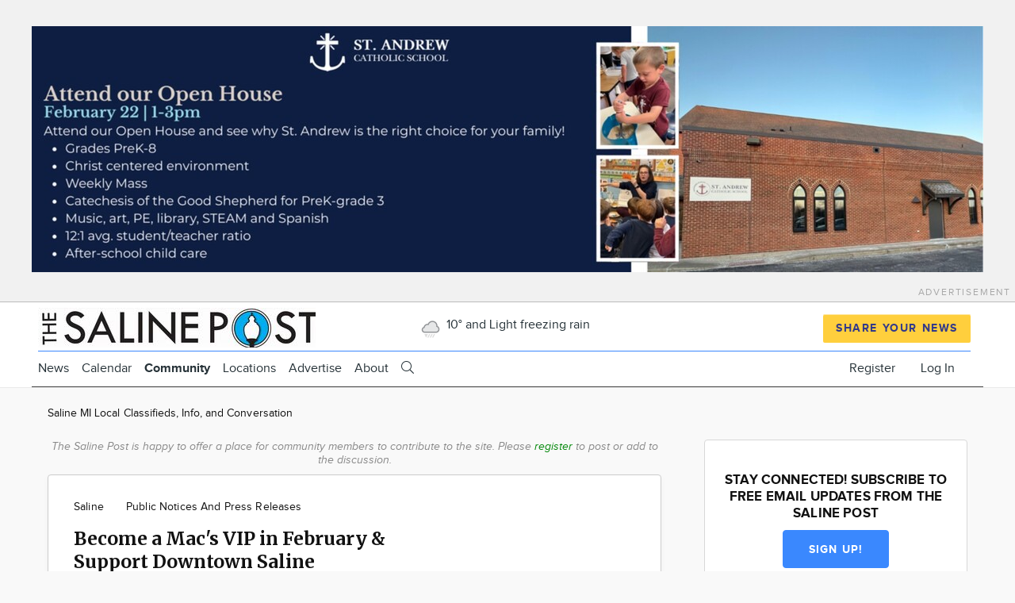

--- FILE ---
content_type: text/html; charset=UTF-8
request_url: https://thesalinepost.com/g/saline-mi/community?page=8
body_size: 53919
content:
<!DOCTYPE html>
<html lang="en" dir="ltr" prefix="og: https://ogp.me/ns#" class="no-js adaptivetheme">
  <head>
    
    
    <title>The Saline Post  Local Classifieds, Info, Housing and Conversation | The Saline Post</title>

    <meta charset="utf-8" /><script type="text/javascript">(window.NREUM||(NREUM={})).init={ajax:{deny_list:["bam.nr-data.net"]},feature_flags:["soft_nav"]};(window.NREUM||(NREUM={})).loader_config={licenseKey:"NRJS-fb20956ff6eef441f0c",applicationID:"480010301",browserID:"503419081"};;/*! For license information please see nr-loader-rum-1.308.0.min.js.LICENSE.txt */
(()=>{var e,t,r={163:(e,t,r)=>{"use strict";r.d(t,{j:()=>E});var n=r(384),i=r(1741);var a=r(2555);r(860).K7.genericEvents;const s="experimental.resources",o="register",c=e=>{if(!e||"string"!=typeof e)return!1;try{document.createDocumentFragment().querySelector(e)}catch{return!1}return!0};var d=r(2614),u=r(944),l=r(8122);const f="[data-nr-mask]",g=e=>(0,l.a)(e,(()=>{const e={feature_flags:[],experimental:{allow_registered_children:!1,resources:!1},mask_selector:"*",block_selector:"[data-nr-block]",mask_input_options:{color:!1,date:!1,"datetime-local":!1,email:!1,month:!1,number:!1,range:!1,search:!1,tel:!1,text:!1,time:!1,url:!1,week:!1,textarea:!1,select:!1,password:!0}};return{ajax:{deny_list:void 0,block_internal:!0,enabled:!0,autoStart:!0},api:{get allow_registered_children(){return e.feature_flags.includes(o)||e.experimental.allow_registered_children},set allow_registered_children(t){e.experimental.allow_registered_children=t},duplicate_registered_data:!1},browser_consent_mode:{enabled:!1},distributed_tracing:{enabled:void 0,exclude_newrelic_header:void 0,cors_use_newrelic_header:void 0,cors_use_tracecontext_headers:void 0,allowed_origins:void 0},get feature_flags(){return e.feature_flags},set feature_flags(t){e.feature_flags=t},generic_events:{enabled:!0,autoStart:!0},harvest:{interval:30},jserrors:{enabled:!0,autoStart:!0},logging:{enabled:!0,autoStart:!0},metrics:{enabled:!0,autoStart:!0},obfuscate:void 0,page_action:{enabled:!0},page_view_event:{enabled:!0,autoStart:!0},page_view_timing:{enabled:!0,autoStart:!0},performance:{capture_marks:!1,capture_measures:!1,capture_detail:!0,resources:{get enabled(){return e.feature_flags.includes(s)||e.experimental.resources},set enabled(t){e.experimental.resources=t},asset_types:[],first_party_domains:[],ignore_newrelic:!0}},privacy:{cookies_enabled:!0},proxy:{assets:void 0,beacon:void 0},session:{expiresMs:d.wk,inactiveMs:d.BB},session_replay:{autoStart:!0,enabled:!1,preload:!1,sampling_rate:10,error_sampling_rate:100,collect_fonts:!1,inline_images:!1,fix_stylesheets:!0,mask_all_inputs:!0,get mask_text_selector(){return e.mask_selector},set mask_text_selector(t){c(t)?e.mask_selector="".concat(t,",").concat(f):""===t||null===t?e.mask_selector=f:(0,u.R)(5,t)},get block_class(){return"nr-block"},get ignore_class(){return"nr-ignore"},get mask_text_class(){return"nr-mask"},get block_selector(){return e.block_selector},set block_selector(t){c(t)?e.block_selector+=",".concat(t):""!==t&&(0,u.R)(6,t)},get mask_input_options(){return e.mask_input_options},set mask_input_options(t){t&&"object"==typeof t?e.mask_input_options={...t,password:!0}:(0,u.R)(7,t)}},session_trace:{enabled:!0,autoStart:!0},soft_navigations:{enabled:!0,autoStart:!0},spa:{enabled:!0,autoStart:!0},ssl:void 0,user_actions:{enabled:!0,elementAttributes:["id","className","tagName","type"]}}})());var p=r(6154),m=r(9324);let h=0;const v={buildEnv:m.F3,distMethod:m.Xs,version:m.xv,originTime:p.WN},b={consented:!1},y={appMetadata:{},get consented(){return this.session?.state?.consent||b.consented},set consented(e){b.consented=e},customTransaction:void 0,denyList:void 0,disabled:!1,harvester:void 0,isolatedBacklog:!1,isRecording:!1,loaderType:void 0,maxBytes:3e4,obfuscator:void 0,onerror:void 0,ptid:void 0,releaseIds:{},session:void 0,timeKeeper:void 0,registeredEntities:[],jsAttributesMetadata:{bytes:0},get harvestCount(){return++h}},_=e=>{const t=(0,l.a)(e,y),r=Object.keys(v).reduce((e,t)=>(e[t]={value:v[t],writable:!1,configurable:!0,enumerable:!0},e),{});return Object.defineProperties(t,r)};var w=r(5701);const x=e=>{const t=e.startsWith("http");e+="/",r.p=t?e:"https://"+e};var R=r(7836),k=r(3241);const A={accountID:void 0,trustKey:void 0,agentID:void 0,licenseKey:void 0,applicationID:void 0,xpid:void 0},S=e=>(0,l.a)(e,A),T=new Set;function E(e,t={},r,s){let{init:o,info:c,loader_config:d,runtime:u={},exposed:l=!0}=t;if(!c){const e=(0,n.pV)();o=e.init,c=e.info,d=e.loader_config}e.init=g(o||{}),e.loader_config=S(d||{}),c.jsAttributes??={},p.bv&&(c.jsAttributes.isWorker=!0),e.info=(0,a.D)(c);const f=e.init,m=[c.beacon,c.errorBeacon];T.has(e.agentIdentifier)||(f.proxy.assets&&(x(f.proxy.assets),m.push(f.proxy.assets)),f.proxy.beacon&&m.push(f.proxy.beacon),e.beacons=[...m],function(e){const t=(0,n.pV)();Object.getOwnPropertyNames(i.W.prototype).forEach(r=>{const n=i.W.prototype[r];if("function"!=typeof n||"constructor"===n)return;let a=t[r];e[r]&&!1!==e.exposed&&"micro-agent"!==e.runtime?.loaderType&&(t[r]=(...t)=>{const n=e[r](...t);return a?a(...t):n})})}(e),(0,n.US)("activatedFeatures",w.B)),u.denyList=[...f.ajax.deny_list||[],...f.ajax.block_internal?m:[]],u.ptid=e.agentIdentifier,u.loaderType=r,e.runtime=_(u),T.has(e.agentIdentifier)||(e.ee=R.ee.get(e.agentIdentifier),e.exposed=l,(0,k.W)({agentIdentifier:e.agentIdentifier,drained:!!w.B?.[e.agentIdentifier],type:"lifecycle",name:"initialize",feature:void 0,data:e.config})),T.add(e.agentIdentifier)}},384:(e,t,r)=>{"use strict";r.d(t,{NT:()=>s,US:()=>u,Zm:()=>o,bQ:()=>d,dV:()=>c,pV:()=>l});var n=r(6154),i=r(1863),a=r(1910);const s={beacon:"bam.nr-data.net",errorBeacon:"bam.nr-data.net"};function o(){return n.gm.NREUM||(n.gm.NREUM={}),void 0===n.gm.newrelic&&(n.gm.newrelic=n.gm.NREUM),n.gm.NREUM}function c(){let e=o();return e.o||(e.o={ST:n.gm.setTimeout,SI:n.gm.setImmediate||n.gm.setInterval,CT:n.gm.clearTimeout,XHR:n.gm.XMLHttpRequest,REQ:n.gm.Request,EV:n.gm.Event,PR:n.gm.Promise,MO:n.gm.MutationObserver,FETCH:n.gm.fetch,WS:n.gm.WebSocket},(0,a.i)(...Object.values(e.o))),e}function d(e,t){let r=o();r.initializedAgents??={},t.initializedAt={ms:(0,i.t)(),date:new Date},r.initializedAgents[e]=t}function u(e,t){o()[e]=t}function l(){return function(){let e=o();const t=e.info||{};e.info={beacon:s.beacon,errorBeacon:s.errorBeacon,...t}}(),function(){let e=o();const t=e.init||{};e.init={...t}}(),c(),function(){let e=o();const t=e.loader_config||{};e.loader_config={...t}}(),o()}},782:(e,t,r)=>{"use strict";r.d(t,{T:()=>n});const n=r(860).K7.pageViewTiming},860:(e,t,r)=>{"use strict";r.d(t,{$J:()=>u,K7:()=>c,P3:()=>d,XX:()=>i,Yy:()=>o,df:()=>a,qY:()=>n,v4:()=>s});const n="events",i="jserrors",a="browser/blobs",s="rum",o="browser/logs",c={ajax:"ajax",genericEvents:"generic_events",jserrors:i,logging:"logging",metrics:"metrics",pageAction:"page_action",pageViewEvent:"page_view_event",pageViewTiming:"page_view_timing",sessionReplay:"session_replay",sessionTrace:"session_trace",softNav:"soft_navigations",spa:"spa"},d={[c.pageViewEvent]:1,[c.pageViewTiming]:2,[c.metrics]:3,[c.jserrors]:4,[c.spa]:5,[c.ajax]:6,[c.sessionTrace]:7,[c.softNav]:8,[c.sessionReplay]:9,[c.logging]:10,[c.genericEvents]:11},u={[c.pageViewEvent]:s,[c.pageViewTiming]:n,[c.ajax]:n,[c.spa]:n,[c.softNav]:n,[c.metrics]:i,[c.jserrors]:i,[c.sessionTrace]:a,[c.sessionReplay]:a,[c.logging]:o,[c.genericEvents]:"ins"}},944:(e,t,r)=>{"use strict";r.d(t,{R:()=>i});var n=r(3241);function i(e,t){"function"==typeof console.debug&&(console.debug("New Relic Warning: https://github.com/newrelic/newrelic-browser-agent/blob/main/docs/warning-codes.md#".concat(e),t),(0,n.W)({agentIdentifier:null,drained:null,type:"data",name:"warn",feature:"warn",data:{code:e,secondary:t}}))}},1687:(e,t,r)=>{"use strict";r.d(t,{Ak:()=>d,Ze:()=>f,x3:()=>u});var n=r(3241),i=r(7836),a=r(3606),s=r(860),o=r(2646);const c={};function d(e,t){const r={staged:!1,priority:s.P3[t]||0};l(e),c[e].get(t)||c[e].set(t,r)}function u(e,t){e&&c[e]&&(c[e].get(t)&&c[e].delete(t),p(e,t,!1),c[e].size&&g(e))}function l(e){if(!e)throw new Error("agentIdentifier required");c[e]||(c[e]=new Map)}function f(e="",t="feature",r=!1){if(l(e),!e||!c[e].get(t)||r)return p(e,t);c[e].get(t).staged=!0,g(e)}function g(e){const t=Array.from(c[e]);t.every(([e,t])=>t.staged)&&(t.sort((e,t)=>e[1].priority-t[1].priority),t.forEach(([t])=>{c[e].delete(t),p(e,t)}))}function p(e,t,r=!0){const s=e?i.ee.get(e):i.ee,c=a.i.handlers;if(!s.aborted&&s.backlog&&c){if((0,n.W)({agentIdentifier:e,type:"lifecycle",name:"drain",feature:t}),r){const e=s.backlog[t],r=c[t];if(r){for(let t=0;e&&t<e.length;++t)m(e[t],r);Object.entries(r).forEach(([e,t])=>{Object.values(t||{}).forEach(t=>{t[0]?.on&&t[0]?.context()instanceof o.y&&t[0].on(e,t[1])})})}}s.isolatedBacklog||delete c[t],s.backlog[t]=null,s.emit("drain-"+t,[])}}function m(e,t){var r=e[1];Object.values(t[r]||{}).forEach(t=>{var r=e[0];if(t[0]===r){var n=t[1],i=e[3],a=e[2];n.apply(i,a)}})}},1738:(e,t,r)=>{"use strict";r.d(t,{U:()=>g,Y:()=>f});var n=r(3241),i=r(9908),a=r(1863),s=r(944),o=r(5701),c=r(3969),d=r(8362),u=r(860),l=r(4261);function f(e,t,r,a){const f=a||r;!f||f[e]&&f[e]!==d.d.prototype[e]||(f[e]=function(){(0,i.p)(c.xV,["API/"+e+"/called"],void 0,u.K7.metrics,r.ee),(0,n.W)({agentIdentifier:r.agentIdentifier,drained:!!o.B?.[r.agentIdentifier],type:"data",name:"api",feature:l.Pl+e,data:{}});try{return t.apply(this,arguments)}catch(e){(0,s.R)(23,e)}})}function g(e,t,r,n,s){const o=e.info;null===r?delete o.jsAttributes[t]:o.jsAttributes[t]=r,(s||null===r)&&(0,i.p)(l.Pl+n,[(0,a.t)(),t,r],void 0,"session",e.ee)}},1741:(e,t,r)=>{"use strict";r.d(t,{W:()=>a});var n=r(944),i=r(4261);class a{#e(e,...t){if(this[e]!==a.prototype[e])return this[e](...t);(0,n.R)(35,e)}addPageAction(e,t){return this.#e(i.hG,e,t)}register(e){return this.#e(i.eY,e)}recordCustomEvent(e,t){return this.#e(i.fF,e,t)}setPageViewName(e,t){return this.#e(i.Fw,e,t)}setCustomAttribute(e,t,r){return this.#e(i.cD,e,t,r)}noticeError(e,t){return this.#e(i.o5,e,t)}setUserId(e,t=!1){return this.#e(i.Dl,e,t)}setApplicationVersion(e){return this.#e(i.nb,e)}setErrorHandler(e){return this.#e(i.bt,e)}addRelease(e,t){return this.#e(i.k6,e,t)}log(e,t){return this.#e(i.$9,e,t)}start(){return this.#e(i.d3)}finished(e){return this.#e(i.BL,e)}recordReplay(){return this.#e(i.CH)}pauseReplay(){return this.#e(i.Tb)}addToTrace(e){return this.#e(i.U2,e)}setCurrentRouteName(e){return this.#e(i.PA,e)}interaction(e){return this.#e(i.dT,e)}wrapLogger(e,t,r){return this.#e(i.Wb,e,t,r)}measure(e,t){return this.#e(i.V1,e,t)}consent(e){return this.#e(i.Pv,e)}}},1863:(e,t,r)=>{"use strict";function n(){return Math.floor(performance.now())}r.d(t,{t:()=>n})},1910:(e,t,r)=>{"use strict";r.d(t,{i:()=>a});var n=r(944);const i=new Map;function a(...e){return e.every(e=>{if(i.has(e))return i.get(e);const t="function"==typeof e?e.toString():"",r=t.includes("[native code]"),a=t.includes("nrWrapper");return r||a||(0,n.R)(64,e?.name||t),i.set(e,r),r})}},2555:(e,t,r)=>{"use strict";r.d(t,{D:()=>o,f:()=>s});var n=r(384),i=r(8122);const a={beacon:n.NT.beacon,errorBeacon:n.NT.errorBeacon,licenseKey:void 0,applicationID:void 0,sa:void 0,queueTime:void 0,applicationTime:void 0,ttGuid:void 0,user:void 0,account:void 0,product:void 0,extra:void 0,jsAttributes:{},userAttributes:void 0,atts:void 0,transactionName:void 0,tNamePlain:void 0};function s(e){try{return!!e.licenseKey&&!!e.errorBeacon&&!!e.applicationID}catch(e){return!1}}const o=e=>(0,i.a)(e,a)},2614:(e,t,r)=>{"use strict";r.d(t,{BB:()=>s,H3:()=>n,g:()=>d,iL:()=>c,tS:()=>o,uh:()=>i,wk:()=>a});const n="NRBA",i="SESSION",a=144e5,s=18e5,o={STARTED:"session-started",PAUSE:"session-pause",RESET:"session-reset",RESUME:"session-resume",UPDATE:"session-update"},c={SAME_TAB:"same-tab",CROSS_TAB:"cross-tab"},d={OFF:0,FULL:1,ERROR:2}},2646:(e,t,r)=>{"use strict";r.d(t,{y:()=>n});class n{constructor(e){this.contextId=e}}},2843:(e,t,r)=>{"use strict";r.d(t,{G:()=>a,u:()=>i});var n=r(3878);function i(e,t=!1,r,i){(0,n.DD)("visibilitychange",function(){if(t)return void("hidden"===document.visibilityState&&e());e(document.visibilityState)},r,i)}function a(e,t,r){(0,n.sp)("pagehide",e,t,r)}},3241:(e,t,r)=>{"use strict";r.d(t,{W:()=>a});var n=r(6154);const i="newrelic";function a(e={}){try{n.gm.dispatchEvent(new CustomEvent(i,{detail:e}))}catch(e){}}},3606:(e,t,r)=>{"use strict";r.d(t,{i:()=>a});var n=r(9908);a.on=s;var i=a.handlers={};function a(e,t,r,a){s(a||n.d,i,e,t,r)}function s(e,t,r,i,a){a||(a="feature"),e||(e=n.d);var s=t[a]=t[a]||{};(s[r]=s[r]||[]).push([e,i])}},3878:(e,t,r)=>{"use strict";function n(e,t){return{capture:e,passive:!1,signal:t}}function i(e,t,r=!1,i){window.addEventListener(e,t,n(r,i))}function a(e,t,r=!1,i){document.addEventListener(e,t,n(r,i))}r.d(t,{DD:()=>a,jT:()=>n,sp:()=>i})},3969:(e,t,r)=>{"use strict";r.d(t,{TZ:()=>n,XG:()=>o,rs:()=>i,xV:()=>s,z_:()=>a});const n=r(860).K7.metrics,i="sm",a="cm",s="storeSupportabilityMetrics",o="storeEventMetrics"},4234:(e,t,r)=>{"use strict";r.d(t,{W:()=>a});var n=r(7836),i=r(1687);class a{constructor(e,t){this.agentIdentifier=e,this.ee=n.ee.get(e),this.featureName=t,this.blocked=!1}deregisterDrain(){(0,i.x3)(this.agentIdentifier,this.featureName)}}},4261:(e,t,r)=>{"use strict";r.d(t,{$9:()=>d,BL:()=>o,CH:()=>g,Dl:()=>_,Fw:()=>y,PA:()=>h,Pl:()=>n,Pv:()=>k,Tb:()=>l,U2:()=>a,V1:()=>R,Wb:()=>x,bt:()=>b,cD:()=>v,d3:()=>w,dT:()=>c,eY:()=>p,fF:()=>f,hG:()=>i,k6:()=>s,nb:()=>m,o5:()=>u});const n="api-",i="addPageAction",a="addToTrace",s="addRelease",o="finished",c="interaction",d="log",u="noticeError",l="pauseReplay",f="recordCustomEvent",g="recordReplay",p="register",m="setApplicationVersion",h="setCurrentRouteName",v="setCustomAttribute",b="setErrorHandler",y="setPageViewName",_="setUserId",w="start",x="wrapLogger",R="measure",k="consent"},5289:(e,t,r)=>{"use strict";r.d(t,{GG:()=>s,Qr:()=>c,sB:()=>o});var n=r(3878),i=r(6389);function a(){return"undefined"==typeof document||"complete"===document.readyState}function s(e,t){if(a())return e();const r=(0,i.J)(e),s=setInterval(()=>{a()&&(clearInterval(s),r())},500);(0,n.sp)("load",r,t)}function o(e){if(a())return e();(0,n.DD)("DOMContentLoaded",e)}function c(e){if(a())return e();(0,n.sp)("popstate",e)}},5607:(e,t,r)=>{"use strict";r.d(t,{W:()=>n});const n=(0,r(9566).bz)()},5701:(e,t,r)=>{"use strict";r.d(t,{B:()=>a,t:()=>s});var n=r(3241);const i=new Set,a={};function s(e,t){const r=t.agentIdentifier;a[r]??={},e&&"object"==typeof e&&(i.has(r)||(t.ee.emit("rumresp",[e]),a[r]=e,i.add(r),(0,n.W)({agentIdentifier:r,loaded:!0,drained:!0,type:"lifecycle",name:"load",feature:void 0,data:e})))}},6154:(e,t,r)=>{"use strict";r.d(t,{OF:()=>c,RI:()=>i,WN:()=>u,bv:()=>a,eN:()=>l,gm:()=>s,mw:()=>o,sb:()=>d});var n=r(1863);const i="undefined"!=typeof window&&!!window.document,a="undefined"!=typeof WorkerGlobalScope&&("undefined"!=typeof self&&self instanceof WorkerGlobalScope&&self.navigator instanceof WorkerNavigator||"undefined"!=typeof globalThis&&globalThis instanceof WorkerGlobalScope&&globalThis.navigator instanceof WorkerNavigator),s=i?window:"undefined"!=typeof WorkerGlobalScope&&("undefined"!=typeof self&&self instanceof WorkerGlobalScope&&self||"undefined"!=typeof globalThis&&globalThis instanceof WorkerGlobalScope&&globalThis),o=Boolean("hidden"===s?.document?.visibilityState),c=/iPad|iPhone|iPod/.test(s.navigator?.userAgent),d=c&&"undefined"==typeof SharedWorker,u=((()=>{const e=s.navigator?.userAgent?.match(/Firefox[/\s](\d+\.\d+)/);Array.isArray(e)&&e.length>=2&&e[1]})(),Date.now()-(0,n.t)()),l=()=>"undefined"!=typeof PerformanceNavigationTiming&&s?.performance?.getEntriesByType("navigation")?.[0]?.responseStart},6389:(e,t,r)=>{"use strict";function n(e,t=500,r={}){const n=r?.leading||!1;let i;return(...r)=>{n&&void 0===i&&(e.apply(this,r),i=setTimeout(()=>{i=clearTimeout(i)},t)),n||(clearTimeout(i),i=setTimeout(()=>{e.apply(this,r)},t))}}function i(e){let t=!1;return(...r)=>{t||(t=!0,e.apply(this,r))}}r.d(t,{J:()=>i,s:()=>n})},6630:(e,t,r)=>{"use strict";r.d(t,{T:()=>n});const n=r(860).K7.pageViewEvent},7699:(e,t,r)=>{"use strict";r.d(t,{It:()=>a,KC:()=>o,No:()=>i,qh:()=>s});var n=r(860);const i=16e3,a=1e6,s="SESSION_ERROR",o={[n.K7.logging]:!0,[n.K7.genericEvents]:!1,[n.K7.jserrors]:!1,[n.K7.ajax]:!1}},7836:(e,t,r)=>{"use strict";r.d(t,{P:()=>o,ee:()=>c});var n=r(384),i=r(8990),a=r(2646),s=r(5607);const o="nr@context:".concat(s.W),c=function e(t,r){var n={},s={},u={},l=!1;try{l=16===r.length&&d.initializedAgents?.[r]?.runtime.isolatedBacklog}catch(e){}var f={on:p,addEventListener:p,removeEventListener:function(e,t){var r=n[e];if(!r)return;for(var i=0;i<r.length;i++)r[i]===t&&r.splice(i,1)},emit:function(e,r,n,i,a){!1!==a&&(a=!0);if(c.aborted&&!i)return;t&&a&&t.emit(e,r,n);var o=g(n);m(e).forEach(e=>{e.apply(o,r)});var d=v()[s[e]];d&&d.push([f,e,r,o]);return o},get:h,listeners:m,context:g,buffer:function(e,t){const r=v();if(t=t||"feature",f.aborted)return;Object.entries(e||{}).forEach(([e,n])=>{s[n]=t,t in r||(r[t]=[])})},abort:function(){f._aborted=!0,Object.keys(f.backlog).forEach(e=>{delete f.backlog[e]})},isBuffering:function(e){return!!v()[s[e]]},debugId:r,backlog:l?{}:t&&"object"==typeof t.backlog?t.backlog:{},isolatedBacklog:l};return Object.defineProperty(f,"aborted",{get:()=>{let e=f._aborted||!1;return e||(t&&(e=t.aborted),e)}}),f;function g(e){return e&&e instanceof a.y?e:e?(0,i.I)(e,o,()=>new a.y(o)):new a.y(o)}function p(e,t){n[e]=m(e).concat(t)}function m(e){return n[e]||[]}function h(t){return u[t]=u[t]||e(f,t)}function v(){return f.backlog}}(void 0,"globalEE"),d=(0,n.Zm)();d.ee||(d.ee=c)},8122:(e,t,r)=>{"use strict";r.d(t,{a:()=>i});var n=r(944);function i(e,t){try{if(!e||"object"!=typeof e)return(0,n.R)(3);if(!t||"object"!=typeof t)return(0,n.R)(4);const r=Object.create(Object.getPrototypeOf(t),Object.getOwnPropertyDescriptors(t)),a=0===Object.keys(r).length?e:r;for(let s in a)if(void 0!==e[s])try{if(null===e[s]){r[s]=null;continue}Array.isArray(e[s])&&Array.isArray(t[s])?r[s]=Array.from(new Set([...e[s],...t[s]])):"object"==typeof e[s]&&"object"==typeof t[s]?r[s]=i(e[s],t[s]):r[s]=e[s]}catch(e){r[s]||(0,n.R)(1,e)}return r}catch(e){(0,n.R)(2,e)}}},8362:(e,t,r)=>{"use strict";r.d(t,{d:()=>a});var n=r(9566),i=r(1741);class a extends i.W{agentIdentifier=(0,n.LA)(16)}},8374:(e,t,r)=>{r.nc=(()=>{try{return document?.currentScript?.nonce}catch(e){}return""})()},8990:(e,t,r)=>{"use strict";r.d(t,{I:()=>i});var n=Object.prototype.hasOwnProperty;function i(e,t,r){if(n.call(e,t))return e[t];var i=r();if(Object.defineProperty&&Object.keys)try{return Object.defineProperty(e,t,{value:i,writable:!0,enumerable:!1}),i}catch(e){}return e[t]=i,i}},9324:(e,t,r)=>{"use strict";r.d(t,{F3:()=>i,Xs:()=>a,xv:()=>n});const n="1.308.0",i="PROD",a="CDN"},9566:(e,t,r)=>{"use strict";r.d(t,{LA:()=>o,bz:()=>s});var n=r(6154);const i="xxxxxxxx-xxxx-4xxx-yxxx-xxxxxxxxxxxx";function a(e,t){return e?15&e[t]:16*Math.random()|0}function s(){const e=n.gm?.crypto||n.gm?.msCrypto;let t,r=0;return e&&e.getRandomValues&&(t=e.getRandomValues(new Uint8Array(30))),i.split("").map(e=>"x"===e?a(t,r++).toString(16):"y"===e?(3&a()|8).toString(16):e).join("")}function o(e){const t=n.gm?.crypto||n.gm?.msCrypto;let r,i=0;t&&t.getRandomValues&&(r=t.getRandomValues(new Uint8Array(e)));const s=[];for(var o=0;o<e;o++)s.push(a(r,i++).toString(16));return s.join("")}},9908:(e,t,r)=>{"use strict";r.d(t,{d:()=>n,p:()=>i});var n=r(7836).ee.get("handle");function i(e,t,r,i,a){a?(a.buffer([e],i),a.emit(e,t,r)):(n.buffer([e],i),n.emit(e,t,r))}}},n={};function i(e){var t=n[e];if(void 0!==t)return t.exports;var a=n[e]={exports:{}};return r[e](a,a.exports,i),a.exports}i.m=r,i.d=(e,t)=>{for(var r in t)i.o(t,r)&&!i.o(e,r)&&Object.defineProperty(e,r,{enumerable:!0,get:t[r]})},i.f={},i.e=e=>Promise.all(Object.keys(i.f).reduce((t,r)=>(i.f[r](e,t),t),[])),i.u=e=>"nr-rum-1.308.0.min.js",i.o=(e,t)=>Object.prototype.hasOwnProperty.call(e,t),e={},t="NRBA-1.308.0.PROD:",i.l=(r,n,a,s)=>{if(e[r])e[r].push(n);else{var o,c;if(void 0!==a)for(var d=document.getElementsByTagName("script"),u=0;u<d.length;u++){var l=d[u];if(l.getAttribute("src")==r||l.getAttribute("data-webpack")==t+a){o=l;break}}if(!o){c=!0;var f={296:"sha512-+MIMDsOcckGXa1EdWHqFNv7P+JUkd5kQwCBr3KE6uCvnsBNUrdSt4a/3/L4j4TxtnaMNjHpza2/erNQbpacJQA=="};(o=document.createElement("script")).charset="utf-8",i.nc&&o.setAttribute("nonce",i.nc),o.setAttribute("data-webpack",t+a),o.src=r,0!==o.src.indexOf(window.location.origin+"/")&&(o.crossOrigin="anonymous"),f[s]&&(o.integrity=f[s])}e[r]=[n];var g=(t,n)=>{o.onerror=o.onload=null,clearTimeout(p);var i=e[r];if(delete e[r],o.parentNode&&o.parentNode.removeChild(o),i&&i.forEach(e=>e(n)),t)return t(n)},p=setTimeout(g.bind(null,void 0,{type:"timeout",target:o}),12e4);o.onerror=g.bind(null,o.onerror),o.onload=g.bind(null,o.onload),c&&document.head.appendChild(o)}},i.r=e=>{"undefined"!=typeof Symbol&&Symbol.toStringTag&&Object.defineProperty(e,Symbol.toStringTag,{value:"Module"}),Object.defineProperty(e,"__esModule",{value:!0})},i.p="https://js-agent.newrelic.com/",(()=>{var e={374:0,840:0};i.f.j=(t,r)=>{var n=i.o(e,t)?e[t]:void 0;if(0!==n)if(n)r.push(n[2]);else{var a=new Promise((r,i)=>n=e[t]=[r,i]);r.push(n[2]=a);var s=i.p+i.u(t),o=new Error;i.l(s,r=>{if(i.o(e,t)&&(0!==(n=e[t])&&(e[t]=void 0),n)){var a=r&&("load"===r.type?"missing":r.type),s=r&&r.target&&r.target.src;o.message="Loading chunk "+t+" failed: ("+a+": "+s+")",o.name="ChunkLoadError",o.type=a,o.request=s,n[1](o)}},"chunk-"+t,t)}};var t=(t,r)=>{var n,a,[s,o,c]=r,d=0;if(s.some(t=>0!==e[t])){for(n in o)i.o(o,n)&&(i.m[n]=o[n]);if(c)c(i)}for(t&&t(r);d<s.length;d++)a=s[d],i.o(e,a)&&e[a]&&e[a][0](),e[a]=0},r=self["webpackChunk:NRBA-1.308.0.PROD"]=self["webpackChunk:NRBA-1.308.0.PROD"]||[];r.forEach(t.bind(null,0)),r.push=t.bind(null,r.push.bind(r))})(),(()=>{"use strict";i(8374);var e=i(8362),t=i(860);const r=Object.values(t.K7);var n=i(163);var a=i(9908),s=i(1863),o=i(4261),c=i(1738);var d=i(1687),u=i(4234),l=i(5289),f=i(6154),g=i(944),p=i(384);const m=e=>f.RI&&!0===e?.privacy.cookies_enabled;function h(e){return!!(0,p.dV)().o.MO&&m(e)&&!0===e?.session_trace.enabled}var v=i(6389),b=i(7699);class y extends u.W{constructor(e,t){super(e.agentIdentifier,t),this.agentRef=e,this.abortHandler=void 0,this.featAggregate=void 0,this.loadedSuccessfully=void 0,this.onAggregateImported=new Promise(e=>{this.loadedSuccessfully=e}),this.deferred=Promise.resolve(),!1===e.init[this.featureName].autoStart?this.deferred=new Promise((t,r)=>{this.ee.on("manual-start-all",(0,v.J)(()=>{(0,d.Ak)(e.agentIdentifier,this.featureName),t()}))}):(0,d.Ak)(e.agentIdentifier,t)}importAggregator(e,t,r={}){if(this.featAggregate)return;const n=async()=>{let n;await this.deferred;try{if(m(e.init)){const{setupAgentSession:t}=await i.e(296).then(i.bind(i,3305));n=t(e)}}catch(e){(0,g.R)(20,e),this.ee.emit("internal-error",[e]),(0,a.p)(b.qh,[e],void 0,this.featureName,this.ee)}try{if(!this.#t(this.featureName,n,e.init))return(0,d.Ze)(this.agentIdentifier,this.featureName),void this.loadedSuccessfully(!1);const{Aggregate:i}=await t();this.featAggregate=new i(e,r),e.runtime.harvester.initializedAggregates.push(this.featAggregate),this.loadedSuccessfully(!0)}catch(e){(0,g.R)(34,e),this.abortHandler?.(),(0,d.Ze)(this.agentIdentifier,this.featureName,!0),this.loadedSuccessfully(!1),this.ee&&this.ee.abort()}};f.RI?(0,l.GG)(()=>n(),!0):n()}#t(e,r,n){if(this.blocked)return!1;switch(e){case t.K7.sessionReplay:return h(n)&&!!r;case t.K7.sessionTrace:return!!r;default:return!0}}}var _=i(6630),w=i(2614),x=i(3241);class R extends y{static featureName=_.T;constructor(e){var t;super(e,_.T),this.setupInspectionEvents(e.agentIdentifier),t=e,(0,c.Y)(o.Fw,function(e,r){"string"==typeof e&&("/"!==e.charAt(0)&&(e="/"+e),t.runtime.customTransaction=(r||"http://custom.transaction")+e,(0,a.p)(o.Pl+o.Fw,[(0,s.t)()],void 0,void 0,t.ee))},t),this.importAggregator(e,()=>i.e(296).then(i.bind(i,3943)))}setupInspectionEvents(e){const t=(t,r)=>{t&&(0,x.W)({agentIdentifier:e,timeStamp:t.timeStamp,loaded:"complete"===t.target.readyState,type:"window",name:r,data:t.target.location+""})};(0,l.sB)(e=>{t(e,"DOMContentLoaded")}),(0,l.GG)(e=>{t(e,"load")}),(0,l.Qr)(e=>{t(e,"navigate")}),this.ee.on(w.tS.UPDATE,(t,r)=>{(0,x.W)({agentIdentifier:e,type:"lifecycle",name:"session",data:r})})}}class k extends e.d{constructor(e){var t;(super(),f.gm)?(this.features={},(0,p.bQ)(this.agentIdentifier,this),this.desiredFeatures=new Set(e.features||[]),this.desiredFeatures.add(R),(0,n.j)(this,e,e.loaderType||"agent"),t=this,(0,c.Y)(o.cD,function(e,r,n=!1){if("string"==typeof e){if(["string","number","boolean"].includes(typeof r)||null===r)return(0,c.U)(t,e,r,o.cD,n);(0,g.R)(40,typeof r)}else(0,g.R)(39,typeof e)},t),function(e){(0,c.Y)(o.Dl,function(t,r=!1){if("string"!=typeof t&&null!==t)return void(0,g.R)(41,typeof t);const n=e.info.jsAttributes["enduser.id"];r&&null!=n&&n!==t?(0,a.p)(o.Pl+"setUserIdAndResetSession",[t],void 0,"session",e.ee):(0,c.U)(e,"enduser.id",t,o.Dl,!0)},e)}(this),function(e){(0,c.Y)(o.nb,function(t){if("string"==typeof t||null===t)return(0,c.U)(e,"application.version",t,o.nb,!1);(0,g.R)(42,typeof t)},e)}(this),function(e){(0,c.Y)(o.d3,function(){e.ee.emit("manual-start-all")},e)}(this),function(e){(0,c.Y)(o.Pv,function(t=!0){if("boolean"==typeof t){if((0,a.p)(o.Pl+o.Pv,[t],void 0,"session",e.ee),e.runtime.consented=t,t){const t=e.features.page_view_event;t.onAggregateImported.then(e=>{const r=t.featAggregate;e&&!r.sentRum&&r.sendRum()})}}else(0,g.R)(65,typeof t)},e)}(this),this.run()):(0,g.R)(21)}get config(){return{info:this.info,init:this.init,loader_config:this.loader_config,runtime:this.runtime}}get api(){return this}run(){try{const e=function(e){const t={};return r.forEach(r=>{t[r]=!!e[r]?.enabled}),t}(this.init),n=[...this.desiredFeatures];n.sort((e,r)=>t.P3[e.featureName]-t.P3[r.featureName]),n.forEach(r=>{if(!e[r.featureName]&&r.featureName!==t.K7.pageViewEvent)return;if(r.featureName===t.K7.spa)return void(0,g.R)(67);const n=function(e){switch(e){case t.K7.ajax:return[t.K7.jserrors];case t.K7.sessionTrace:return[t.K7.ajax,t.K7.pageViewEvent];case t.K7.sessionReplay:return[t.K7.sessionTrace];case t.K7.pageViewTiming:return[t.K7.pageViewEvent];default:return[]}}(r.featureName).filter(e=>!(e in this.features));n.length>0&&(0,g.R)(36,{targetFeature:r.featureName,missingDependencies:n}),this.features[r.featureName]=new r(this)})}catch(e){(0,g.R)(22,e);for(const e in this.features)this.features[e].abortHandler?.();const t=(0,p.Zm)();delete t.initializedAgents[this.agentIdentifier]?.features,delete this.sharedAggregator;return t.ee.get(this.agentIdentifier).abort(),!1}}}var A=i(2843),S=i(782);class T extends y{static featureName=S.T;constructor(e){super(e,S.T),f.RI&&((0,A.u)(()=>(0,a.p)("docHidden",[(0,s.t)()],void 0,S.T,this.ee),!0),(0,A.G)(()=>(0,a.p)("winPagehide",[(0,s.t)()],void 0,S.T,this.ee)),this.importAggregator(e,()=>i.e(296).then(i.bind(i,2117))))}}var E=i(3969);class I extends y{static featureName=E.TZ;constructor(e){super(e,E.TZ),f.RI&&document.addEventListener("securitypolicyviolation",e=>{(0,a.p)(E.xV,["Generic/CSPViolation/Detected"],void 0,this.featureName,this.ee)}),this.importAggregator(e,()=>i.e(296).then(i.bind(i,9623)))}}new k({features:[R,T,I],loaderType:"lite"})})()})();</script>
<meta name="generator" content="PatchLabs" />
<meta name="Generator" content="PatchLabs" />
<meta name="MobileOptimized" content="width" />
<meta name="HandheldFriendly" content="true" />
<meta name="viewport" content="width=device-width, initial-scale=1.0" />
<meta name="geo.position" content="42.1737,-83.7782" />
<meta name="icbm" content="42.1737,-83.7782" />
<meta name="geo.placename" content="Saline MI" />
<meta name="geo.region" content="US-MI" />
<meta property="og:locality" content="Saline MI" />
<meta property="og:country_name" content="US" />
<meta property="og:locale" content="en_US" />
<meta http-equiv="content-language" content="en" />
<meta name="robots" content="index,follow" />
<link rel="canonical" href="https://thesalinepost.com/g/saline-mi/community?page=8" />
<meta name="description" content="Local posts and info from Saline MI Community" />
<meta property="og:description" content="Local posts and info from Saline MI Community" />
<link rel="shortcut icon" href="/newspaper.png" type="image/png" />



<meta mission="
 _____    ___    _   _   _____
/  ___|  / _ \  | | | | |  ___|
\ `--.  / /_\ \ | | | | | |__
 `--. \ |  _  | | | | | |  __|
/\__/ / | | | | \ \_/ / | |___
\____/  \_| |_/  \___/  \____/
 _       _____   _____    ___    _
| |     |  _  | /  __ \  / _ \  | |
| |     | | | | | /  \/ / /_\ \ | |
| |     | | | | | |     |  _  | | |
| |____ \ \_/ / | \__/\ | | | | | |____
\_____/  \___/   \____/ \_| |_/ \_____/
 _   _   _____   _    _   _____
| \ | | |  ___| | |  | | /  ___|
|  \| | | |__   | |  | | \ `--.
| . ` | |  __|  | |/\| |  `--. \
| |\  | | |___  \  /\  / /\__/ /
\_| \_/ \____/   \/  \/  \____/
">



    <link rel="dns-prefetch" href="//cdnjs.cloudflare.com"><link rel="stylesheet" media="all" href="/sites/default/files/css/css_d5U4kkH7my0cSxuI9c4B8-yyvKoqvouRBtoKGVjZ5z8.css" />
<link rel="stylesheet" media="all" href="/sites/default/files/css/css_LBtck3_CWuGixiErx1ASxnKTtpGo-0Vy8DVb5y0lDnA.css" />

    
<!--[if lte IE 8]>
<script src="/sites/default/files/js/js_VtafjXmRvoUgAzqzYTA3Wrjkx9wcWhjP0G4ZnnqRamA.js"></script>
<![endif]-->
<script src="/core/assets/vendor/modernizr/modernizr.min.js?v=3.3.1"></script>
<script src="/sites/default/files/js/js_brjJwBNx34KEcZmXdtzyJweGZ96oi4szJgdiHKWFt5k.js"></script>


      <link href="/themes/custom/labs/fontawesome/css/all.css" rel="stylesheet"> <!--load all styles -->
      <link href="https://fonts.googleapis.com/css?family=Merriweather:400,400i,700,700i&display=swap" rel="stylesheet">
      
            <!-- Global site tag (gtag.js) - Google Analytics -->

      <script async src="https://www.googletagmanager.com/gtag/js?id=36190453"></script>
      <script>
        window.dataLayer = window.dataLayer || [];
        function gtag(){dataLayer.push(arguments);}
        gtag('js', new Date());

        gtag('config', '36190453', {'page_type' : 'ugc_listing',
    'item_id' : '',
    'author_id' : '',
    'author_name' : '',
    'role_id' : '',
    'organization_id' : '15',
    'organization_name' : 'The Saline Post',
    'location_id' : '16081',
    'location_name' : 'Saline MI',
    'county_id' : '1385',
    'county_name' : 'Washtenaw County MI',
    'state_id' : '23',
    'state_name' : 'Michigan',
    'timezone' : 'America/Detroit',
    'article_create_date' : '',
    'article_updated_date' : '',
    'item_type' : '',
});
      </script>

      </head><body id="labs-body" role="document" class="labs-pages-listing-page layout-type--page-layout user-logged-out path-not-frontpage path-g path-g-saline-mi-community path-query-page8 site-name--the-saline-post theme-name--labs">
        <a href="#block-labs-content" class="visually-hidden focusable skip-link">Skip to main content</a>
    
      <div class="dialog-off-canvas-main-canvas" data-off-canvas-main-canvas>
    
<div class="page js-layout">
  <div data-at-row="leaderboard" class="l-leaderboard l-row">
  
  <div class="l-pr page__row pr-leaderboard" id="leaderboard">
    <div class="l-rw regions container pr-leaderboard__rw arc--1 hr--1" data-at-regions="">
      <div  data-at-region="1" data-at-block-count="1" class="l-r region pr-leaderboard__leaderboard" id="rid-leaderboard"><div id="block-labsadsbanneradblock" class="l-bl block block-config-provider--labs-ads block-plugin-id--labs-ads-banner-block-settings"id="labs-ads-banner-block-settings">
  <div class="block__inner">

    <div class="block__content"><div id="leaderboard-ad-0" class="ad-slot-website-leaderboard" data-adslot="leaderboard" style="@media (max-width: 414px) {height:215px;}"></div></div></div>
</div>
</div>
    </div>
  </div>
  
</div>

<header  data-at-region="1" data-at-block-count="1" class="region new-navbar--wrapper" id="rid-navbar"><div id="block-labsquasarnavblock" class="l-bl block block-config-provider--labs-pages block-plugin-id--labs-quasar-nav-block-settings"id="labs-quasar-nav-block-settings">
  <div class="block__inner">

    <div class="block__content">



<div id="labs-quasar-nav" class="q-pa-sm q-pr-md " style="border-bottom:1px  solid #444444; ">
    <div class="row q-pb-xs q-mb-s justify-between" style="border-bottom:1px solid #3A88FE;">
        <div class="col col-lg-4 col-md-4 col-sm-7 col-xs-11" devstyle="border:1px solid red;">
      <a href="https://thesalinepost.com" class="org-highlight-color"
         title="The Saline Post">
                  <img src="https://thesalinepost.com/sites/default/files/styles/masthead_7_1/public/73/2020-07/TSP%20logo%202%20final%201.jpg?h=4c64a890&amp;itok=McRxAyUE" alt="The Saline Post"
               title="The Saline Post" style="max-height:56px;" width="350" height="50">
              </a>
    </div>

        <div class="col col-lg-4 col-md-4 gt-sm q-pt-sm" devstyle="border:1px solid red;">
      <div class="vertical-middle text-center">
        
          <a href="/g/saline-mi/weather" title="Saline MI weather"
             class="text-blue-grey-10">
            <img src="/themes/custom/labs_quasar/images/weather/64x64/night/311.png" width="32" height="32" />
            10&deg; and Light freezing rain
          </a>
              </div>
    </div>

        <div class="gt-xs col col-lg-4 col-md-4 col-sm-4 q-pt-sm align-right" devstyle="border:1px solid red;"
         style="text-align:right;">
      <div id="dt-superbutton-wrapper" class="vertical-middle text-blue-grey-10 align-right super-or-name" style="text-align:right;">
                          <a href="/dashboard/create" ga_category="cta" ga_label="superbutton_notloggedin"
   class="use-ajax scroll-superbutton"
   data-dialog-type="modal"
   data-dialog-options="{&quot;width&quot;:&quot;85%&quot;, &quot;dialogClass&quot;:&quot;new-dialog modal-create-dialog&quot;}">
  <button
    class="q-btn q-btn-item q-btn--unelevated non-selectable q-btn--standard bg-amber-5 text-indigo-10 q-btn--actionable q-focusable q-hoverable q-btn--wrap"
    style="border-radius:2px;">
    <span class="q-focus-helper"></span>
    <span class="q-btn__wrapper col row">
      <span class="q-btn__content text-center col items-center q-anchor--skip justify-center row "
            style="letter-spacing:.1rem;">
        Share Your News
      </span>
    </span>
  </button>
</a>
<a id="scroll-subscribe" href="/subscribe" ga_category="cta" ga_label="blue-subscribe" class="scroll-subscribe-button hidden">
  <button
    class="q-btn q-btn-item q-btn--unelevated non-selectable q-btn--standard bg-blue-10 text-white q-btn--actionable q-focusable q-hoverable q-btn--wrap"
    style="border-radius:2px;">
    <span class="q-focus-helper"></span>
    <span class="q-btn__wrapper col row">
    <span class="q-btn__content text-center col items-center q-anchor--skip justify-center row "
          style="letter-spacing:.1rem;">
      Subscribe
    </span>
  </span>
  </button>
</a>

              </div>
    </div>

    <!--Mobile menu toggle-->
    <div class="col col-sm-1 q-pt-sm q-pl-md menu-toggle" devstyle="border:1px solid red;">
      <div class="vertical-middle text-blue-grey-10 text-right">
        <div id="q-mobile-menu-toggle" class="fas fa-bars text-h5"></div>
      </div>
    </div>

  </div>

  <!--divider line -- end top row -->


  <!-- SECONDARY ROW NAV LINKS-->
      <!-- NORMAL NAV LINKS-->
    <div class="row gt-xs normal-nav">
      <div class="col col-lg-8 col-md-8 col-sm-8 gt-xs q-pt-sm" devstyle="border:1px solid red;">
                                      <a href="/g/saline-mi/"
             class="on-left text-blue-grey-10 search-hide ">News</a>
                                              <a href="/calendar"
             class="on-left text-blue-grey-10 search-hide ">Calendar</a>
                                              <a href="/community"
             class="on-left text-blue-grey-10 search-hide  strong ">Community</a>
                                                <span id="location-viewer-new" class=" on-left text-blue-grey-10 search-hide " ga_category="internal_link"
                  ga_label="nav_menu">Locations</span>
                                                                            <a href="/advertise"
             class="on-left text-blue-grey-10 search-hide ">Advertise</a>
                                              <a href="/about"
             class="on-left text-blue-grey-10 search-hide ">About</a>
                        <a id="search-link-toggle-desktop" hrefx="/search" class="on-left text-blue-grey-10 search-link-toggle cursor-pointer"><i class="fal fa-search"></i></a>
        <span class="search-hide hidden"><input type="textfield" id="desktop-search-string" class="" placeholder="search..."></input><button id="desktop-search-go-button" class="q-btn q-btn--rectangle q-pt-xs q-pb-xs q-px-sm text-blue-grey-6" style="border:1px solid #90a4ae;">Go</button></span>
      </div>

      <!-- POST/REGISTER/LOGIN-->
            <div class="col col-lg-4 col-md-4 col-sm-4 ltxx-sm q-pt-sm " devstyle="border:1px solid red;">
        <div class="vertical-middle text-blue-grey-10 text-right">
                      <a href="/user/register" ga_category="cta" ga_label="register"
               class="text-blue-grey-10 on-left  q-pl-sm q-pr-sm">Register</a>
            
<a href="/user/login"
   class="text-blue-grey-10 on-left  q-pl-sm q-pr-sm"
   data-drupal-link-system-path="user/login" data-dialog-type="modal" ga_category="cta"
   ga_label="user_login"
   data-dialog-options="{&quot;width&quot;:&quot;380px&quot;,&quot;height&quot;:&quot;auto&quot;,&quot;dialogClass&quot;:&quot;new-dialog account-modal account-modal--login&quot;}">Log
  In</a>

                  </div>
      </div>
    </div>
    <!-- END NORMAL NAV LINKS-->
  
  <!-- MOBILE MENU -->
  <div id="q-mobile-menu" class="q-pt-sm q-pr-xs" style="height:0px; overflow-y:hidden;">
          <div class="row q-mb-sm q-mt-sm justify-between">
        <div class="col-6 align-left">
          <a href="/user/register" ga_category="cta" ga_label="register"
             class="text-blue-grey-10 on-left  q-pl-sm q-pr-sm">Register</a>
        </div>
        <div class="col-6 align-right">
          
<a href="/user/login"
   class="text-blue-grey-10 on-left  q-pl-sm q-pr-sm"
   data-drupal-link-system-path="user/login" data-dialog-type="modal" ga_category="cta"
   ga_label="user_login"
   data-dialog-options="{&quot;width&quot;:&quot;380px&quot;,&quot;height&quot;:&quot;auto&quot;,&quot;dialogClass&quot;:&quot;new-dialog account-modal account-modal--login&quot;}">Log
  In</a>

        </div>
      </div>
      <hr/>
                  <div class="q-mb-xs text-center	search-hide ">
                      <a href="/g/saline-mi/"
               class="text-blue-grey-10 search-hide ">News</a>
                  </div>
              <div class="q-mb-xs text-center	search-hide ">
                      <a href="/calendar"
               class="text-blue-grey-10 search-hide ">Calendar</a>
                  </div>
              <div class="q-mb-xs text-center	search-hide ">
                      <a href="/community"
               class="text-blue-grey-10 search-hide  strong ">Community</a>
                  </div>
              <div class="q-mb-xs text-center	search-hide ">
                      <span id="location-viewer-new-mobile" class="text-blue-grey-10 search-hide" ga_category="internal_link"
                  ga_label="nav_menu">Locations</span>
                  </div>
              <div class="q-mb-xs text-center	search-hide ">
                  </div>
              <div class="q-mb-xs text-center	search-hide ">
                      <a href="/advertise"
               class="text-blue-grey-10 search-hide ">Advertise</a>
                  </div>
              <div class="q-mb-xs text-center	search-hide ">
                      <a href="/about"
               class="text-blue-grey-10 search-hide ">About</a>
                  </div>
          <div class="q-mb-xs text-center	">
      <a id="search-link-toggle-mobile" class="on-left text-blue-grey-10 search-link-toggle cursor-pointer"><i class="fal fa-search"></i></a>
    </div>
    <div class="q-mb-xs text-center	search-hide hidden"><input type="textfield" id="mobile-search-string" class="" placeholder="search..."></input><button id="mobile-search-go-button" class="q-btn q-btn--rectangle q-pt-xs q-pb-xs q-px-sm text-blue-grey-6" style="border:1px solid #90a4ae;">Go</button></div>

  </div>
  <!-- //END MOBILE MENU -->

  <!--MULTIPLE LOCATION NAV-->
  <div id="org-locations-nav-new" class="row hidden">
    <div class="col col-12 q-pt-sm" devstyle="border:1px solid red;">
              <div style="margin-left:auto; margin-right:auto; " class="h5 text-center margin-bottom-10">
          <a class="black"
             href="/g/saline-mi"><i
              class="fas fa-map-marker org-highlight-color"></i> Saline
          </a>
        </div>
              <div style="margin-left:auto; margin-right:auto; " class="h5 text-center margin-bottom-10">
          <a class="black"
             href="/g/ann-arbor-mi"><i
              class="fas fa-map-marker org-highlight-color"></i> Ann Arbor
          </a>
        </div>
              <div style="margin-left:auto; margin-right:auto; " class="h5 text-center margin-bottom-10">
          <a class="black"
             href="/g/ypsilanti-mi"><i
              class="fas fa-map-marker org-highlight-color"></i> Ypsilanti
          </a>
        </div>
              <div style="margin-left:auto; margin-right:auto; " class="h5 text-center margin-bottom-10">
          <a class="black"
             href="/g/milan-mi"><i
              class="fas fa-map-marker org-highlight-color"></i> Milan
          </a>
        </div>
          </div>
  </div>

  <!--MOBILE SECONDARY NAV POST BUTTON-->
  <div class="row secondary-super-post">
    <div class="col col-12 q-pt-xs " devstyle="border:1px solid red;">
      <div  id="m-superbutton-wrapper" class="vertical-middle text-blue-grey-10 text-center">
                    <a href="/dashboard/create" ga_category="cta" ga_label="superbutton_notloggedin"
   class="use-ajax scroll-superbutton"
   data-dialog-type="modal"
   data-dialog-options="{&quot;width&quot;:&quot;85%&quot;, &quot;dialogClass&quot;:&quot;new-dialog modal-create-dialog&quot;}">
  <button
    class="q-btn q-btn-item q-btn--unelevated non-selectable q-btn--standard bg-amber-5 text-indigo-10 q-btn--actionable q-focusable q-hoverable q-btn--wrap"
    style="border-radius:2px;">
    <span class="q-focus-helper"></span>
    <span class="q-btn__wrapper col row">
      <span class="q-btn__content text-center col items-center q-anchor--skip justify-center row "
            style="letter-spacing:.1rem;">
        Share Your News
      </span>
    </span>
  </button>
</a>
<a id="scroll-subscribe" href="/subscribe" ga_category="cta" ga_label="blue-subscribe" class="scroll-subscribe-button hidden">
  <button
    class="q-btn q-btn-item q-btn--unelevated non-selectable q-btn--standard bg-blue-10 text-white q-btn--actionable q-focusable q-hoverable q-btn--wrap"
    style="border-radius:2px;">
    <span class="q-focus-helper"></span>
    <span class="q-btn__wrapper col row">
    <span class="q-btn__content text-center col items-center q-anchor--skip justify-center row "
          style="letter-spacing:.1rem;">
      Subscribe
    </span>
  </span>
  </button>
</a>

              </div>
    </div>
  </div>

  <!-- WEATHER ALERT-->
  
</div>
<!-- END Q NAV BLOCK-->

<div
  id="nav-labs-msg-general-wrapper"
  class="labs-header-utility-messages dark-gray"
  style="display:none;position:relative;">
  <div id="msg-general" class="" style="display:none;">
    <div class="message-center text-center">
      <span id="msg-general-text"></span></div>
  </div>
</div>
<style type="text/css">
  #labs-body .text-condensed {
    transform-origin: top left;
    transform: scale(0.85, 1) !important;
    font-weight: 600;
  }

  #labs-quasar-nav {
    max-width: 1200px;
    margin-left: auto;
    margin-right: auto;
  }

  #labs-body .org-highlight-color {
    color: #3A88FE;
  }

  #labs-body a.org-highlight-color {
    color: #3A88FE;
  }

  #labs-body .new-btn--small.new-btn--secondary.org-highlight-color,
  #labs-body .new-btn--secondary.org-highlight-color {
    color: #3A88FE;
    border: 1px solid#3A88FE;
  }

  #labs-body .new-btn--primary.org-highlight-color {
    background: #3A88FE;
    border: 1px solid#3A88FE;
    color: #FFFFFF;
  }

  #labs-body .new-navbar--nav {
    border-top: 1px solid #3A88FE !important;
  }

  #labs-body .background-org-highlight-color {
    background: #3A88FE !important;
  }

  #labs-body .labs-q-button-grey-outline {
    border: 1px solid #d8d8d8;
  }

  #labs-body #labs-quasar-nav a.use-ajax:hover {
    text-decoration: none;
  }

  #labs-body #labs-quasar-nav #location-viewer-new:hover,
  #labs-body #labs-quasar-nav #location-viewer-new-mobile:hover {
    text-decoration: underline;
  }

  #labs-body #labs-quasar-nav #q-mobile-menu {
    transition: height 150ms ease-out;
    height: 0;
    overflow: hidden;
  }
  #labs-body .calendar-tiles .q-card.featured-tile:hover,
  #labs-body .calendar-featured-area-inner .q-card:hover{
    border: 2px solid#3A88FE;
  }
  #labs-body .calendar-tiles .featured-tile {
    border: 2px solid#3A88FE;
  }

  #labs-body .calendar-tiles .q-card:hover {
    border: 1px solid#3A88FE;
  }
  #labs-body .calendar-featured-area-inner {
      }

  @media (max-width: 806px) {
    #labs-body #q-mobile-menu, #labs-body .menu-toggle, #labs-body .secondary-super-post{
      display:block;
    }
    #labs-body .dash-nav, #labs-body .normal-nav,  #labs-body .super-or-name{
      display:none;
     }
  }
  @media (min-width: 806px) {
    #labs-body #q-mobile-menu, #labs-body .menu-toggle, #labs-body .secondary-super-post{
      display:none;
    }
    #labs-body .dash-nav, #labs-body .normal-nav,  #labs-body .super-or-name{
      display:flex;
    }
  }
  .hide-for-search {
    display:none;
  }

</style>
</div></div>
</div>
</header><div data-at-row="features" class="l-features l-row">
  
  <div class="l-pr page__row pr-features" id="features">
    <div class="l-rw regions container pr-features__rw arc--1 hr--1" data-at-regions="">
      <div  data-at-region="1" data-at-block-count="1" class="l-r region pr-features__features-first" id="rid-features-first"><div class="l-bl block--messages" id="system-messages-block" data-drupal-messages><div data-drupal-messages-fallback class="hidden"></div></div></div>
    </div>
  </div>
  
</div>
<div id="new-main-container"  data-at-row="main" class="l-main new-container">

    <div  data-at-region="1" data-at-block-count="5" class="pr-main__content new-main" id="rid-content"><div id="block-labs-page-title" class="l-bl block block-config-provider--core block-plugin-id--page-title-block"id="page-title-block">
  <div class="block__inner">

    <div class="block__content">
  <h1 class="new-page--title">Saline MI Local Classifieds, Info, and Conversation</h1>

</div></div>
</div>
<main class="main" role="main" id="system-main-block">
  
  <div class="gray text-center rem-pt9 italic margin-bottom-10"><span class="hide-mobile">The Saline Post is happy to offer a place for community members to contribute to the site. </span>Please <a href="/user/register">register</a> to post or add to the discussion.</div>
<!--labs-slot-->
  
          
  
      
  
  
  
      <!--labs-slot-->
<section
    id="slot-id-287549"
    class="new-labs-slot slot-index-1 slot-type-post category-public-notices-and-press-releases verified- breaking-">
  <article class="new-labs-slot--article">
    <div class="new-labs-slot--article--content">
      <div class="new-labs-slot--article--pre">
    <a class="new-labs-slot--article--location-link" href="/g/saline-mi" ga_category="slot_click" ga_label="location">Saline</a>
            <span class="new-labs-slot--article--content-type">Public Notices and Press Releases</span>
    
  </div>


<h3 class="new-labs-slot--article--header">
  <a class="" href="https://thesalinepost.com/g/saline-mi/post/287549/become-macs-vip-february-support-downtown-saline" ga_category="slot_click" ga_label="headline">Become a Mac&#039;s VIP in February &amp; Support Downtown Saline</a>
  </h3>
<div class="new-labs-slot--article--summary">
  <a class="" href="https://thesalinepost.com/g/saline-mi/post/287549/become-macs-vip-february-support-downtown-saline" ga_category="slot_click" ga_label="summary">
    Jill Durnen posted a press release or public notice on Mon January 20, 2025 9:28 am
  </a>
</div>
      
<div class="new-labs-slot--user-details ">
    <a class="new-labs-slot--user-details--option new-labs-slot--user-details--user-name on-left" href="https://thesalinepost.com/g/saline-mi/people/8246/jill-d" title="neighbor" ga_category="slot_click" ga_label="user_name">
    Jill Durnen
  </a>


              <a class="new-labs-slot--user-details--option new-labs-slot--user-details--reference" href="https://thesalinepost.com" ga_category="slot_click" ga_label="org_title">The Saline Post</a>
        </div>
    </div>
    <div class="new-labs-slot--article--picture">
          </div>
  </article>

      <div class="new-news--footer">
  <div id="node-287549" class="flag-wrapper node-287549" data-item_id="287549"
     data-item_type="node"
     data-item_uid="8246" data-unique_id="node-287549">
  <div class="new-labs-slot--flags-container">
        <a class="new-labs-slot--flags-container--flag flag_thanks flag_thanks-wrapper flag-action user-flagged-0"
          title="Thank"
           ga_category="flag_click" ga_label="flag_thanks"
           data-flag="flag_thanks">
          
<svg width="20" height="18" viewBox="0 0 20 18" fill="none" xmlns="https://www.w3.org/2000/svg">
<path d="M10 18C9.71527 18 9.44077 17.8957 9.22684 17.7061C8.41888 16.9914 7.63992 16.3198 6.95267 15.7274L6.94916 15.7243C4.93423 13.9873 3.19427 12.4873 1.98364 11.0096C0.630341 9.35765 0 7.79138 0 6.08032C0 4.41788 0.563507 2.88418 1.58661 1.76153C2.62192 0.625613 4.04251 0 5.58716 0C6.74164 0 7.79892 0.369224 8.72955 1.09733C9.19922 1.46486 9.62494 1.91466 10 2.43932C10.3752 1.91466 10.8008 1.46486 11.2706 1.09733C12.2012 0.369224 13.2585 0 14.413 0C15.9575 0 17.3782 0.625613 18.4135 1.76153C19.4366 2.88418 20 4.41788 20 6.08032C20 7.79138 19.3698 9.35765 18.0165 11.0094C16.8059 12.4873 15.0661 13.9872 13.0515 15.724C12.363 16.3173 11.5828 16.99 10.773 17.7064C10.5592 17.8957 10.2846 18 10 18ZM5.58716 1.18516C4.37363 1.18516 3.25882 1.67509 2.44781 2.56481C1.62476 3.46796 1.17142 4.71641 1.17142 6.08032C1.17142 7.5194 1.70013 8.80644 2.88559 10.2534C4.03137 11.652 5.73563 13.1212 7.70889 14.8224L7.71255 14.8255C8.4024 15.4202 9.18442 16.0944 9.99832 16.8144C10.8171 16.0931 11.6003 15.4177 12.2916 14.8221C14.2647 13.1209 15.9688 11.652 17.1146 10.2534C18.2999 8.80644 18.8286 7.5194 18.8286 6.08032C18.8286 4.71641 18.3752 3.46796 17.5522 2.56481C16.7413 1.67509 15.6264 1.18516 14.413 1.18516C13.524 1.18516 12.7078 1.47103 11.9872 2.03475C11.3449 2.53734 10.8975 3.17268 10.6352 3.61723C10.5003 3.84583 10.2629 3.98228 10 3.98228C9.73709 3.98228 9.49966 3.84583 9.36478 3.61723C9.10263 3.17268 8.65524 2.53734 8.01285 2.03475C7.29218 1.47103 6.47598 1.18516 5.58716 1.18516Z" fill="#A8A8A8"/>
</svg>
                  </a>

      
    
          <a href="https://thesalinepost.com/g/saline-mi/post/287549/become-macs-vip-february-support-downtown-saline"
    title="Reply"
    class="new-labs-slot--flags-container--flag comment-cta">

    <svg width="20" height="20" viewBox="0 0 20 20" fill="none" xmlns="https://www.w3.org/2000/svg">
<path d="M10.0464 0C10.0409 0.00535859 10.03 0.00535859 10.0136 0.00535859C4.49113 0.00535859 0 4.41548 0 9.83837C0 12.0515 0.76944 14.2003 2.17735 15.9311L0.720327 19.2534C0.600272 19.5267 0.731241 19.8429 1.00409 19.9554C1.10232 19.9983 1.21146 20.009 1.31514 19.9929L6.65757 19.0712C7.72714 19.4517 8.85129 19.6446 9.98635 19.6392C15.5089 19.6392 20 15.2291 20 9.80622C20.0109 4.3994 15.5525 0.00535859 10.0464 0ZM9.99181 18.5729C8.9386 18.5729 7.89631 18.3853 6.90859 18.0209C6.81582 17.9834 6.71759 17.9781 6.61937 17.9941L2.12278 18.7658L3.31241 16.049C3.39427 15.8614 3.36152 15.6417 3.2251 15.4863C2.58117 14.7522 2.06821 13.9163 1.70805 13.0107C1.30423 11.9979 1.09686 10.9208 1.09686 9.83301C1.09686 4.99956 5.10231 1.07172 10.0191 1.07172C14.925 1.061 18.9086 4.95669 18.914 9.77407C18.914 9.78478 18.914 9.7955 18.914 9.80622C18.914 14.645 14.9086 18.5729 9.99181 18.5729Z" fill="#A8A8A8"/>
<path d="M9.56378 8H6.61699C6.31685 8 6.07129 8.3375 6.07129 8.75C6.07129 9.1625 6.31685 9.5 6.61699 9.5H9.56378C9.86392 9.5 10.1095 9.1625 10.1095 8.75C10.1095 8.3375 9.86392 8 9.56378 8Z" fill="#A8A8A8"/>
<path d="M13.3837 11.0088H6.61699C6.31686 11.0088 6.07129 11.3463 6.07129 11.7588C6.07129 12.1713 6.31686 12.5088 6.61699 12.5088H13.3837C13.6838 12.5088 13.9294 12.1713 13.9294 11.7588C13.9294 11.3463 13.6838 11.0088 13.3837 11.0088Z" fill="#A8A8A8"/>
</svg>

        </a>
  
      
      <div class="hidden-login-link hidden-login-link_node-287549
new-labs-slot--flags-container--message-block new-labs-slot--flags-container--must-login-block">
    <a href="/user/login"  ga_category="flag_click" ga_label="login" class="new-labs-slot--flags-container--must-login-block--link use-ajax" data-drupal-link-system-path="user/login" data-dialog-type="modal" data-dialog-options="{&quot;width&quot;:&quot;380px&quot;,&quot;height&quot;:&quot;auto&quot;,&quot;dialogClass&quot;:&quot;new-dialog account-modal account-modal--login&quot;,&quot;title&quot;:&quot;Log In&quot;}">
        You must log in to thank, flag, or reply
    </a>
</div>

      <a id="toggle-node-287549" class="new-labs-slot--flags-container--flag new-labs-slot--flags-container--flag--user-reported user_reported toggle-flags toggle-flags_node-287549 user-flagged-0"
        data-unique-id="node-287549">
        <svg xmlns="https://www.w3.org/2000/svg" width="18" height="18" viewBox="0 0 18 18" fill="none">
<path d="M1.05469 13.3551L2.74729 12.6898C4.69494 11.9107 6.88802 12.002 8.76417 12.94C10.8615 13.9887 13.3686 14.1365 15.6415 13.2274L18 12.3004V0.0577617L15.2527 1.13759C13.3051 1.91665 11.112 1.82542 9.23583 0.887309C7.09042 -0.185379 4.58265 -0.289687 2.35849 0.599977L1.05469 1.11245V0H0V18H1.05469V13.3551ZM1.05469 2.24568L2.74729 1.58038C4.69494 0.801316 6.88799 0.892547 8.76417 1.83066C10.9096 2.90334 13.4173 3.00769 15.6415 2.11799L16.9453 1.60555V11.5817L15.2527 12.247C13.3051 13.0261 11.112 12.9348 9.23583 11.9967C7.09042 10.924 4.58265 10.8197 2.35849 11.7094L1.05469 12.2218V2.24568Z" fill="#A8A8A8"/>
</svg>
      </a>

       <div class="flag-report-reasons-wrapper flag-report-reasons-wrapper_node-287549">
    <div class="flag-report-reasons" data-unique-id="node-287549">
      <div class="report-reasons flag_disagree flag-action report-reasons-flag_disagree user-flagged-0"
           data-flag="flag_disagree"><svg width="18" height="18" viewBox="0 0 18 18" fill="none" xmlns="https://www.w3.org/2000/svg">
<path d="M9 0C4.03763 0 0 4.03763 0 9C0 13.9624 4.03763 18 9 18C13.9624 18 18 13.9624 18 9C18 4.03763 13.9624 0 9 0ZM9 16.875C4.65863 16.875 1.125 13.3425 1.125 9C1.125 4.6575 4.65863 1.125 9 1.125C13.3414 1.125 16.875 4.6575 16.875 9C16.875 13.3425 13.3414 16.875 9 16.875Z" fill="#A8A8A8"/>
<path d="M7.24859 7.12484L4.85346 5.18759C4.61271 4.99296 4.25834 5.03009 4.06259 5.27196C3.86796 5.51271 3.90509 5.86709 4.14696 6.06284L5.31021 7.00334C4.82646 7.30034 4.50021 7.83021 4.50021 8.43771C4.50021 9.36809 5.25734 10.1252 6.18771 10.1252C7.11809 10.1252 7.87521 9.36809 7.87521 8.43771C7.87521 7.92471 7.64684 7.44771 7.24859 7.12484ZM6.18771 9.00021C5.87834 9.00021 5.62521 8.74821 5.62521 8.43771C5.62521 8.12721 5.87834 7.87521 6.18771 7.87521C6.35196 7.87521 6.47121 7.94271 6.54096 8.00009C6.67484 8.10696 6.75021 8.26671 6.75021 8.43771C6.75021 8.74821 6.49709 9.00021 6.18771 9.00021Z" fill="#A8A8A8"/>
<path d="M13.9365 5.27196C13.7419 5.03009 13.3875 4.99296 13.1467 5.18759L10.7516 7.12484C10.3534 7.44659 10.125 7.92471 10.125 8.43771C10.125 9.36809 10.8821 10.1252 11.8125 10.1252C12.7429 10.1252 13.5 9.36809 13.5 8.43771C13.5 7.83021 13.1737 7.30034 12.69 7.00334L13.8532 6.06284C14.0951 5.86709 14.1322 5.51384 13.9365 5.27196ZM11.8125 9.00021C11.5031 9.00021 11.25 8.74821 11.25 8.43771C11.25 8.26671 11.3254 8.10696 11.4592 8.00009C11.529 7.94271 11.6482 7.87521 11.8125 7.87521C12.1219 7.87521 12.375 8.12721 12.375 8.43771C12.375 8.74821 12.1219 9.00021 11.8125 9.00021Z" fill="#A8A8A8"/>
<path d="M12.1999 13.6553C10.4055 11.9464 7.59528 11.9464 5.79978 13.6553C5.57478 13.8691 5.56578 14.2257 5.77953 14.4507C5.9944 14.6757 6.35103 14.6836 6.5749 14.4709C7.93503 13.1761 10.0647 13.1761 11.4248 14.4709C11.5339 14.5733 11.6734 14.6251 11.8129 14.6251C11.9614 14.6251 12.1099 14.5666 12.2202 14.4507C12.4339 14.2257 12.426 13.8691 12.1999 13.6553Z" fill="#A8A8A8"/>
</svg>
I disagree with this</div>
      <div class="report-reasons flag_unverified flag-action report-reasons-flag_unverified user-flagged-0"
           data-flag="flag_unverified"><svg width="18" height="18" viewBox="0 0 18 18" fill="none" xmlns="https://www.w3.org/2000/svg">
<path d="M9 14.1855C9.48541 14.1855 9.87891 13.792 9.87891 13.3066C9.87891 12.8212 9.48541 12.4277 9 12.4277C8.51459 12.4277 8.12109 12.8212 8.12109 13.3066C8.12109 13.792 8.51459 14.1855 9 14.1855Z" fill="#A8A8A8"/>
<path d="M9 18C6.59602 18 4.33593 17.0639 2.63602 15.364C0.936106 13.6641 0 11.404 0 9C0 6.59602 0.936141 4.33593 2.63602 2.63602C4.33589 0.936106 6.59602 0 9 0C11.404 0 13.6641 0.936141 15.364 2.63602C17.0639 4.33589 18 6.59602 18 9C18 11.404 17.0639 13.6641 15.364 15.364C13.6641 17.0639 11.404 18 9 18ZM9 1.125C4.65771 1.125 1.125 4.65771 1.125 9C1.125 13.3423 4.65771 16.875 9 16.875C13.3423 16.875 16.875 13.3423 16.875 9C16.875 4.65771 13.3423 1.125 9 1.125Z" fill="#A8A8A8"/>
<path d="M9 4.51758C7.44919 4.51758 6.1875 5.77927 6.1875 7.33008C6.1875 7.71841 6.50229 8.0332 6.89062 8.0332C7.27896 8.0332 7.59375 7.71841 7.59375 7.33008C7.59375 6.55467 8.22459 5.92383 9 5.92383C9.77541 5.92383 10.4062 6.55467 10.4062 7.33008C10.4062 8.10548 9.77541 8.73633 9 8.73633C8.61166 8.73633 8.29688 9.05112 8.29688 9.43945V11.1973C8.29688 11.5856 8.61166 11.9004 9 11.9004C9.38834 11.9004 9.70312 11.5856 9.70312 11.1973V10.0536C10.9148 9.7406 11.8125 8.63821 11.8125 7.33008C11.8125 5.77927 10.5508 4.51758 9 4.51758Z" fill="#A8A8A8"/>
</svg>
This is unverified</div>
      <div class="report-reasons flag_spam flag-action report-reasons-flag_spam user-flagged-0"
           data-flag="flag_spam"><svg width="18" height="18" viewBox="0 0 18 18" fill="none" xmlns="https://www.w3.org/2000/svg">
<path d="M15.5022 12.6326C15.7743 12.214 15.9329 11.7166 15.9329 11.183C15.9329 9.71436 14.7366 8.51776 13.2577 8.49555C13.5264 8.07865 13.6829 7.58439 13.6829 7.05436C13.6829 5.50783 12.8548 4.6628 11.8064 3.59295C11.6271 3.40989 11.4416 3.22052 11.2481 3.01595C9.96091 1.65462 9.37395 0.548282 9.36868 0.538221L9.08876 0L8.53568 0.258548C7.11797 0.921346 6.23469 1.79969 5.91027 2.8692C5.70642 3.54131 5.76987 4.15823 5.88976 4.61612C4.96185 5.04421 4.31718 5.9762 4.31718 7.05436C4.31718 7.58439 4.47361 8.07865 4.74226 8.49551C3.26346 8.51772 2.06719 9.71436 2.06719 11.1829C2.06719 11.7166 2.22573 12.2139 2.49776 12.6326C1.10185 12.7434 0 13.9021 0 15.3115C0 16.794 1.21871 18 2.71675 18H15.2832C16.7813 18 18 16.794 18 15.3115C18 13.9021 16.8981 12.7434 15.5022 12.6326ZM15.2832 16.7476H2.71675C1.91658 16.7476 1.26563 16.1034 1.26563 15.3116C1.26563 14.5198 1.91658 13.8755 2.71675 13.8755H15.2832C16.0834 13.8755 16.7344 14.5198 16.7344 15.3116C16.7344 16.1034 16.0834 16.7476 15.2832 16.7476ZM7.03393 5.61829H9.44997V4.36584H7.13189C7.04747 4.07686 6.98765 3.66008 7.127 3.21421C7.31102 2.62556 7.79457 2.10266 8.56732 1.65524C8.89052 2.15773 9.46339 2.96159 10.3238 3.87158C10.525 4.08433 10.7145 4.27775 10.8978 4.46474C11.8775 5.46462 12.4172 6.01536 12.4172 7.05436C12.4172 7.84616 11.7662 8.49038 10.9661 8.49038H7.03393C6.23376 8.49038 5.58281 7.84616 5.58281 7.05436C5.58281 6.26251 6.23376 5.61829 7.03393 5.61829ZM4.78394 9.74692H13.2161C14.0162 9.74692 14.6672 10.3911 14.6672 11.183C14.6672 11.9748 14.0162 12.619 13.2161 12.619H4.78394C3.98377 12.619 3.33282 11.9748 3.33282 11.183C3.33282 10.3911 3.98377 9.74692 4.78394 9.74692Z" fill="#A8A8A8"/>
</svg>
Spam</div>
      <div class="report-reasons flag_offensive flag-action report-reasons-flag_offensive user-flagged-0"
           data-flag="flag_offensive"><svg width="18" height="18" viewBox="0 0 18 18" fill="none" xmlns="https://www.w3.org/2000/svg">
<path d="M9 18C6.59602 18 4.33593 17.0639 2.63602 15.364C0.936106 13.6641 0 11.404 0 9C0 6.59602 0.936141 4.33593 2.63602 2.63602C4.33589 0.936106 6.59602 0 9 0C11.404 0 13.6641 0.936141 15.364 2.63602C17.0639 4.33589 18 6.59602 18 9C18 11.404 17.0639 13.6641 15.364 15.364C13.6641 17.0639 11.404 18 9 18ZM9 1.125C4.65771 1.125 1.125 4.65771 1.125 9C1.125 13.3423 4.65771 16.875 9 16.875C13.3423 16.875 16.875 13.3423 16.875 9C16.875 4.65771 13.3423 1.125 9 1.125Z" fill="#A8A8A8"/>
<rect x="13" y="8" width="2" height="8" transform="rotate(90 13 8)" fill="#A8A8A8"/>
</svg>
Offensive</div>
      
      
      
      
          </div>
  </div>
  </div>
</div>
</div>
         </section>  
    
          
  
      
  
  
  
      <!--labs-slot-->
<section
    id="slot-id-287382"
    class="new-labs-slot slot-index-2 slot-type-post category-public-notices-and-press-releases verified- breaking-">
  <article class="new-labs-slot--article">
    <div class="new-labs-slot--article--content">
      <div class="new-labs-slot--article--pre">
    <a class="new-labs-slot--article--location-link" href="/g/saline-mi" ga_category="slot_click" ga_label="location">Saline</a>
            <span class="new-labs-slot--article--content-type">Public Notices and Press Releases</span>
    
  </div>


<h3 class="new-labs-slot--article--header">
  <a class="" href="https://thesalinepost.com/g/saline-mi/post/287382/omega-martial-arts-self-defense-workshop" ga_category="slot_click" ga_label="headline">Omega Martial Arts Self-Defense Workshop</a>
  </h3>
<div class="new-labs-slot--article--summary">
  <a class="" href="https://thesalinepost.com/g/saline-mi/post/287382/omega-martial-arts-self-defense-workshop" ga_category="slot_click" ga_label="summary">
    Mandy Rogers posted a press release or public notice on Fri January 17, 2025 7:56 pm
  </a>
</div>
      
<div class="new-labs-slot--user-details ">
    <a class="new-labs-slot--user-details--option new-labs-slot--user-details--user-name on-left" href="https://thesalinepost.com/g/saline-mi/people/5098/salineata" title="neighbor" ga_category="slot_click" ga_label="user_name">
    Mandy Rogers
  </a>


              <a class="new-labs-slot--user-details--option new-labs-slot--user-details--reference" href="https://thesalinepost.com" ga_category="slot_click" ga_label="org_title">The Saline Post</a>
        </div>
    </div>
    <div class="new-labs-slot--article--picture">
                      <div class="new-labs-slot--article--picture">
        <a
          href="https://thesalinepost.com/g/saline-mi/post/287382/omega-martial-arts-self-defense-workshop"
          class="new-labs-slot--article--picture--link"
          ga_category="slot_click"
          ga_label="article_image">
          <img
            width="400" height="300"
            data-src="https://thesalinepost.com/sites/default/files/styles/manual_crop_400/public/5098/2025-01/self-defense_seminar_presentation_1.jpg?itok=vRs1ej0C"
            src="/themes/custom/labs/styles/css/images/1x1.png"
            class="new-labs-slot--article--picture--image defer-load"
            alt="Omega Martial Arts Self-Defense Workshop"
          />
        </a>
      </div>
          </div>
  </article>

      <div class="new-news--footer">
  <div id="node-287382" class="flag-wrapper node-287382" data-item_id="287382"
     data-item_type="node"
     data-item_uid="5098" data-unique_id="node-287382">
  <div class="new-labs-slot--flags-container">
        <a class="new-labs-slot--flags-container--flag flag_thanks flag_thanks-wrapper flag-action user-flagged-0"
          title="Thank"
           ga_category="flag_click" ga_label="flag_thanks"
           data-flag="flag_thanks">
          
<svg width="20" height="18" viewBox="0 0 20 18" fill="none" xmlns="https://www.w3.org/2000/svg">
<path d="M10 18C9.71527 18 9.44077 17.8957 9.22684 17.7061C8.41888 16.9914 7.63992 16.3198 6.95267 15.7274L6.94916 15.7243C4.93423 13.9873 3.19427 12.4873 1.98364 11.0096C0.630341 9.35765 0 7.79138 0 6.08032C0 4.41788 0.563507 2.88418 1.58661 1.76153C2.62192 0.625613 4.04251 0 5.58716 0C6.74164 0 7.79892 0.369224 8.72955 1.09733C9.19922 1.46486 9.62494 1.91466 10 2.43932C10.3752 1.91466 10.8008 1.46486 11.2706 1.09733C12.2012 0.369224 13.2585 0 14.413 0C15.9575 0 17.3782 0.625613 18.4135 1.76153C19.4366 2.88418 20 4.41788 20 6.08032C20 7.79138 19.3698 9.35765 18.0165 11.0094C16.8059 12.4873 15.0661 13.9872 13.0515 15.724C12.363 16.3173 11.5828 16.99 10.773 17.7064C10.5592 17.8957 10.2846 18 10 18ZM5.58716 1.18516C4.37363 1.18516 3.25882 1.67509 2.44781 2.56481C1.62476 3.46796 1.17142 4.71641 1.17142 6.08032C1.17142 7.5194 1.70013 8.80644 2.88559 10.2534C4.03137 11.652 5.73563 13.1212 7.70889 14.8224L7.71255 14.8255C8.4024 15.4202 9.18442 16.0944 9.99832 16.8144C10.8171 16.0931 11.6003 15.4177 12.2916 14.8221C14.2647 13.1209 15.9688 11.652 17.1146 10.2534C18.2999 8.80644 18.8286 7.5194 18.8286 6.08032C18.8286 4.71641 18.3752 3.46796 17.5522 2.56481C16.7413 1.67509 15.6264 1.18516 14.413 1.18516C13.524 1.18516 12.7078 1.47103 11.9872 2.03475C11.3449 2.53734 10.8975 3.17268 10.6352 3.61723C10.5003 3.84583 10.2629 3.98228 10 3.98228C9.73709 3.98228 9.49966 3.84583 9.36478 3.61723C9.10263 3.17268 8.65524 2.53734 8.01285 2.03475C7.29218 1.47103 6.47598 1.18516 5.58716 1.18516Z" fill="#A8A8A8"/>
</svg>
                  </a>

      
    
          <a href="https://thesalinepost.com/g/saline-mi/post/287382/omega-martial-arts-self-defense-workshop"
    title="Reply"
    class="new-labs-slot--flags-container--flag comment-cta">

    <svg width="20" height="20" viewBox="0 0 20 20" fill="none" xmlns="https://www.w3.org/2000/svg">
<path d="M10.0464 0C10.0409 0.00535859 10.03 0.00535859 10.0136 0.00535859C4.49113 0.00535859 0 4.41548 0 9.83837C0 12.0515 0.76944 14.2003 2.17735 15.9311L0.720327 19.2534C0.600272 19.5267 0.731241 19.8429 1.00409 19.9554C1.10232 19.9983 1.21146 20.009 1.31514 19.9929L6.65757 19.0712C7.72714 19.4517 8.85129 19.6446 9.98635 19.6392C15.5089 19.6392 20 15.2291 20 9.80622C20.0109 4.3994 15.5525 0.00535859 10.0464 0ZM9.99181 18.5729C8.9386 18.5729 7.89631 18.3853 6.90859 18.0209C6.81582 17.9834 6.71759 17.9781 6.61937 17.9941L2.12278 18.7658L3.31241 16.049C3.39427 15.8614 3.36152 15.6417 3.2251 15.4863C2.58117 14.7522 2.06821 13.9163 1.70805 13.0107C1.30423 11.9979 1.09686 10.9208 1.09686 9.83301C1.09686 4.99956 5.10231 1.07172 10.0191 1.07172C14.925 1.061 18.9086 4.95669 18.914 9.77407C18.914 9.78478 18.914 9.7955 18.914 9.80622C18.914 14.645 14.9086 18.5729 9.99181 18.5729Z" fill="#A8A8A8"/>
<path d="M9.56378 8H6.61699C6.31685 8 6.07129 8.3375 6.07129 8.75C6.07129 9.1625 6.31685 9.5 6.61699 9.5H9.56378C9.86392 9.5 10.1095 9.1625 10.1095 8.75C10.1095 8.3375 9.86392 8 9.56378 8Z" fill="#A8A8A8"/>
<path d="M13.3837 11.0088H6.61699C6.31686 11.0088 6.07129 11.3463 6.07129 11.7588C6.07129 12.1713 6.31686 12.5088 6.61699 12.5088H13.3837C13.6838 12.5088 13.9294 12.1713 13.9294 11.7588C13.9294 11.3463 13.6838 11.0088 13.3837 11.0088Z" fill="#A8A8A8"/>
</svg>

        </a>
  
      
      <div class="hidden-login-link hidden-login-link_node-287382
new-labs-slot--flags-container--message-block new-labs-slot--flags-container--must-login-block">
    <a href="/user/login"  ga_category="flag_click" ga_label="login" class="new-labs-slot--flags-container--must-login-block--link use-ajax" data-drupal-link-system-path="user/login" data-dialog-type="modal" data-dialog-options="{&quot;width&quot;:&quot;380px&quot;,&quot;height&quot;:&quot;auto&quot;,&quot;dialogClass&quot;:&quot;new-dialog account-modal account-modal--login&quot;,&quot;title&quot;:&quot;Log In&quot;}">
        You must log in to thank, flag, or reply
    </a>
</div>

      <a id="toggle-node-287382" class="new-labs-slot--flags-container--flag new-labs-slot--flags-container--flag--user-reported user_reported toggle-flags toggle-flags_node-287382 user-flagged-0"
        data-unique-id="node-287382">
        <svg xmlns="https://www.w3.org/2000/svg" width="18" height="18" viewBox="0 0 18 18" fill="none">
<path d="M1.05469 13.3551L2.74729 12.6898C4.69494 11.9107 6.88802 12.002 8.76417 12.94C10.8615 13.9887 13.3686 14.1365 15.6415 13.2274L18 12.3004V0.0577617L15.2527 1.13759C13.3051 1.91665 11.112 1.82542 9.23583 0.887309C7.09042 -0.185379 4.58265 -0.289687 2.35849 0.599977L1.05469 1.11245V0H0V18H1.05469V13.3551ZM1.05469 2.24568L2.74729 1.58038C4.69494 0.801316 6.88799 0.892547 8.76417 1.83066C10.9096 2.90334 13.4173 3.00769 15.6415 2.11799L16.9453 1.60555V11.5817L15.2527 12.247C13.3051 13.0261 11.112 12.9348 9.23583 11.9967C7.09042 10.924 4.58265 10.8197 2.35849 11.7094L1.05469 12.2218V2.24568Z" fill="#A8A8A8"/>
</svg>
      </a>

       <div class="flag-report-reasons-wrapper flag-report-reasons-wrapper_node-287382">
    <div class="flag-report-reasons" data-unique-id="node-287382">
      <div class="report-reasons flag_disagree flag-action report-reasons-flag_disagree user-flagged-0"
           data-flag="flag_disagree"><svg width="18" height="18" viewBox="0 0 18 18" fill="none" xmlns="https://www.w3.org/2000/svg">
<path d="M9 0C4.03763 0 0 4.03763 0 9C0 13.9624 4.03763 18 9 18C13.9624 18 18 13.9624 18 9C18 4.03763 13.9624 0 9 0ZM9 16.875C4.65863 16.875 1.125 13.3425 1.125 9C1.125 4.6575 4.65863 1.125 9 1.125C13.3414 1.125 16.875 4.6575 16.875 9C16.875 13.3425 13.3414 16.875 9 16.875Z" fill="#A8A8A8"/>
<path d="M7.24859 7.12484L4.85346 5.18759C4.61271 4.99296 4.25834 5.03009 4.06259 5.27196C3.86796 5.51271 3.90509 5.86709 4.14696 6.06284L5.31021 7.00334C4.82646 7.30034 4.50021 7.83021 4.50021 8.43771C4.50021 9.36809 5.25734 10.1252 6.18771 10.1252C7.11809 10.1252 7.87521 9.36809 7.87521 8.43771C7.87521 7.92471 7.64684 7.44771 7.24859 7.12484ZM6.18771 9.00021C5.87834 9.00021 5.62521 8.74821 5.62521 8.43771C5.62521 8.12721 5.87834 7.87521 6.18771 7.87521C6.35196 7.87521 6.47121 7.94271 6.54096 8.00009C6.67484 8.10696 6.75021 8.26671 6.75021 8.43771C6.75021 8.74821 6.49709 9.00021 6.18771 9.00021Z" fill="#A8A8A8"/>
<path d="M13.9365 5.27196C13.7419 5.03009 13.3875 4.99296 13.1467 5.18759L10.7516 7.12484C10.3534 7.44659 10.125 7.92471 10.125 8.43771C10.125 9.36809 10.8821 10.1252 11.8125 10.1252C12.7429 10.1252 13.5 9.36809 13.5 8.43771C13.5 7.83021 13.1737 7.30034 12.69 7.00334L13.8532 6.06284C14.0951 5.86709 14.1322 5.51384 13.9365 5.27196ZM11.8125 9.00021C11.5031 9.00021 11.25 8.74821 11.25 8.43771C11.25 8.26671 11.3254 8.10696 11.4592 8.00009C11.529 7.94271 11.6482 7.87521 11.8125 7.87521C12.1219 7.87521 12.375 8.12721 12.375 8.43771C12.375 8.74821 12.1219 9.00021 11.8125 9.00021Z" fill="#A8A8A8"/>
<path d="M12.1999 13.6553C10.4055 11.9464 7.59528 11.9464 5.79978 13.6553C5.57478 13.8691 5.56578 14.2257 5.77953 14.4507C5.9944 14.6757 6.35103 14.6836 6.5749 14.4709C7.93503 13.1761 10.0647 13.1761 11.4248 14.4709C11.5339 14.5733 11.6734 14.6251 11.8129 14.6251C11.9614 14.6251 12.1099 14.5666 12.2202 14.4507C12.4339 14.2257 12.426 13.8691 12.1999 13.6553Z" fill="#A8A8A8"/>
</svg>
I disagree with this</div>
      <div class="report-reasons flag_unverified flag-action report-reasons-flag_unverified user-flagged-0"
           data-flag="flag_unverified"><svg width="18" height="18" viewBox="0 0 18 18" fill="none" xmlns="https://www.w3.org/2000/svg">
<path d="M9 14.1855C9.48541 14.1855 9.87891 13.792 9.87891 13.3066C9.87891 12.8212 9.48541 12.4277 9 12.4277C8.51459 12.4277 8.12109 12.8212 8.12109 13.3066C8.12109 13.792 8.51459 14.1855 9 14.1855Z" fill="#A8A8A8"/>
<path d="M9 18C6.59602 18 4.33593 17.0639 2.63602 15.364C0.936106 13.6641 0 11.404 0 9C0 6.59602 0.936141 4.33593 2.63602 2.63602C4.33589 0.936106 6.59602 0 9 0C11.404 0 13.6641 0.936141 15.364 2.63602C17.0639 4.33589 18 6.59602 18 9C18 11.404 17.0639 13.6641 15.364 15.364C13.6641 17.0639 11.404 18 9 18ZM9 1.125C4.65771 1.125 1.125 4.65771 1.125 9C1.125 13.3423 4.65771 16.875 9 16.875C13.3423 16.875 16.875 13.3423 16.875 9C16.875 4.65771 13.3423 1.125 9 1.125Z" fill="#A8A8A8"/>
<path d="M9 4.51758C7.44919 4.51758 6.1875 5.77927 6.1875 7.33008C6.1875 7.71841 6.50229 8.0332 6.89062 8.0332C7.27896 8.0332 7.59375 7.71841 7.59375 7.33008C7.59375 6.55467 8.22459 5.92383 9 5.92383C9.77541 5.92383 10.4062 6.55467 10.4062 7.33008C10.4062 8.10548 9.77541 8.73633 9 8.73633C8.61166 8.73633 8.29688 9.05112 8.29688 9.43945V11.1973C8.29688 11.5856 8.61166 11.9004 9 11.9004C9.38834 11.9004 9.70312 11.5856 9.70312 11.1973V10.0536C10.9148 9.7406 11.8125 8.63821 11.8125 7.33008C11.8125 5.77927 10.5508 4.51758 9 4.51758Z" fill="#A8A8A8"/>
</svg>
This is unverified</div>
      <div class="report-reasons flag_spam flag-action report-reasons-flag_spam user-flagged-0"
           data-flag="flag_spam"><svg width="18" height="18" viewBox="0 0 18 18" fill="none" xmlns="https://www.w3.org/2000/svg">
<path d="M15.5022 12.6326C15.7743 12.214 15.9329 11.7166 15.9329 11.183C15.9329 9.71436 14.7366 8.51776 13.2577 8.49555C13.5264 8.07865 13.6829 7.58439 13.6829 7.05436C13.6829 5.50783 12.8548 4.6628 11.8064 3.59295C11.6271 3.40989 11.4416 3.22052 11.2481 3.01595C9.96091 1.65462 9.37395 0.548282 9.36868 0.538221L9.08876 0L8.53568 0.258548C7.11797 0.921346 6.23469 1.79969 5.91027 2.8692C5.70642 3.54131 5.76987 4.15823 5.88976 4.61612C4.96185 5.04421 4.31718 5.9762 4.31718 7.05436C4.31718 7.58439 4.47361 8.07865 4.74226 8.49551C3.26346 8.51772 2.06719 9.71436 2.06719 11.1829C2.06719 11.7166 2.22573 12.2139 2.49776 12.6326C1.10185 12.7434 0 13.9021 0 15.3115C0 16.794 1.21871 18 2.71675 18H15.2832C16.7813 18 18 16.794 18 15.3115C18 13.9021 16.8981 12.7434 15.5022 12.6326ZM15.2832 16.7476H2.71675C1.91658 16.7476 1.26563 16.1034 1.26563 15.3116C1.26563 14.5198 1.91658 13.8755 2.71675 13.8755H15.2832C16.0834 13.8755 16.7344 14.5198 16.7344 15.3116C16.7344 16.1034 16.0834 16.7476 15.2832 16.7476ZM7.03393 5.61829H9.44997V4.36584H7.13189C7.04747 4.07686 6.98765 3.66008 7.127 3.21421C7.31102 2.62556 7.79457 2.10266 8.56732 1.65524C8.89052 2.15773 9.46339 2.96159 10.3238 3.87158C10.525 4.08433 10.7145 4.27775 10.8978 4.46474C11.8775 5.46462 12.4172 6.01536 12.4172 7.05436C12.4172 7.84616 11.7662 8.49038 10.9661 8.49038H7.03393C6.23376 8.49038 5.58281 7.84616 5.58281 7.05436C5.58281 6.26251 6.23376 5.61829 7.03393 5.61829ZM4.78394 9.74692H13.2161C14.0162 9.74692 14.6672 10.3911 14.6672 11.183C14.6672 11.9748 14.0162 12.619 13.2161 12.619H4.78394C3.98377 12.619 3.33282 11.9748 3.33282 11.183C3.33282 10.3911 3.98377 9.74692 4.78394 9.74692Z" fill="#A8A8A8"/>
</svg>
Spam</div>
      <div class="report-reasons flag_offensive flag-action report-reasons-flag_offensive user-flagged-0"
           data-flag="flag_offensive"><svg width="18" height="18" viewBox="0 0 18 18" fill="none" xmlns="https://www.w3.org/2000/svg">
<path d="M9 18C6.59602 18 4.33593 17.0639 2.63602 15.364C0.936106 13.6641 0 11.404 0 9C0 6.59602 0.936141 4.33593 2.63602 2.63602C4.33589 0.936106 6.59602 0 9 0C11.404 0 13.6641 0.936141 15.364 2.63602C17.0639 4.33589 18 6.59602 18 9C18 11.404 17.0639 13.6641 15.364 15.364C13.6641 17.0639 11.404 18 9 18ZM9 1.125C4.65771 1.125 1.125 4.65771 1.125 9C1.125 13.3423 4.65771 16.875 9 16.875C13.3423 16.875 16.875 13.3423 16.875 9C16.875 4.65771 13.3423 1.125 9 1.125Z" fill="#A8A8A8"/>
<rect x="13" y="8" width="2" height="8" transform="rotate(90 13 8)" fill="#A8A8A8"/>
</svg>
Offensive</div>
      
      
      
      
          </div>
  </div>
  </div>
</div>
</div>
         </section>  
    
          
  
                <div id="adslot-ad" class="slot-adslot not-banner-ad ad-level-website-normal slot-adslot-contentscroll "></div>
      
  
  
  
  
    
          
  
      
  
  
  
      <!--labs-slot-->
<section
    id="slot-id-286759"
    class="new-labs-slot slot-index-4 slot-type-post category-housing-offered verified- breaking-">
  <article class="new-labs-slot--article">
    <div class="new-labs-slot--article--content">
      <div class="new-labs-slot--article--pre">
    <a class="new-labs-slot--article--location-link" href="/g/saline-mi" ga_category="slot_click" ga_label="location">Saline</a>
            <span class="new-labs-slot--article--content-type">Housing Offered</span>
    
  </div>


<h3 class="new-labs-slot--article--header">
  <a class="" href="https://thesalinepost.com/g/saline-mi/post/286759/open-house-4919-hayes-street-wayne-mi" ga_category="slot_click" ga_label="headline">OPEN HOUSE - 4919 Hayes Street Wayne, MI</a>
  </h3>
<div class="new-labs-slot--article--summary">
  <a class="" href="https://thesalinepost.com/g/saline-mi/post/286759/open-house-4919-hayes-street-wayne-mi" ga_category="slot_click" ga_label="summary">
    Reinhart Realtors Saline Office offered housing on Fri January 10, 2025 1:39 pm
  </a>
</div>
      
<div class="new-labs-slot--user-details ">
    <a class="new-labs-slot--user-details--option new-labs-slot--user-details--user-name on-left" href="https://thesalinepost.com/g/saline-mi/people/54819/crcsaline" title="neighbor" ga_category="slot_click" ga_label="user_name">
    Reinhart Realtors Saline Office
  </a>


              <a class="new-labs-slot--user-details--option new-labs-slot--user-details--reference" href="https://thesalinepost.com" ga_category="slot_click" ga_label="org_title">The Saline Post</a>
        </div>
    </div>
    <div class="new-labs-slot--article--picture">
                      <div class="new-labs-slot--article--picture">
        <a
          href="https://thesalinepost.com/g/saline-mi/post/286759/open-house-4919-hayes-street-wayne-mi"
          class="new-labs-slot--article--picture--link"
          ga_category="slot_click"
          ga_label="article_image">
          <img
            width="400" height="300"
            data-src="https://thesalinepost.com/sites/default/files/styles/manual_crop_400/public/54819/2025-01/4919_hayes_st_-_open_house_fb_-_valerie.jpeg?itok=0f2tr7gU"
            src="/themes/custom/labs/styles/css/images/1x1.png"
            class="new-labs-slot--article--picture--image defer-load"
            alt="OPEN HOUSE - 4919 Hayes Street Wayne, MI"
          />
        </a>
      </div>
          </div>
  </article>

      <div class="new-news--footer">
  <div id="node-286759" class="flag-wrapper node-286759" data-item_id="286759"
     data-item_type="node"
     data-item_uid="54819" data-unique_id="node-286759">
  <div class="new-labs-slot--flags-container">
        <a class="new-labs-slot--flags-container--flag flag_thanks flag_thanks-wrapper flag-action user-flagged-0"
          title="Thank"
           ga_category="flag_click" ga_label="flag_thanks"
           data-flag="flag_thanks">
          
<svg width="20" height="18" viewBox="0 0 20 18" fill="none" xmlns="https://www.w3.org/2000/svg">
<path d="M10 18C9.71527 18 9.44077 17.8957 9.22684 17.7061C8.41888 16.9914 7.63992 16.3198 6.95267 15.7274L6.94916 15.7243C4.93423 13.9873 3.19427 12.4873 1.98364 11.0096C0.630341 9.35765 0 7.79138 0 6.08032C0 4.41788 0.563507 2.88418 1.58661 1.76153C2.62192 0.625613 4.04251 0 5.58716 0C6.74164 0 7.79892 0.369224 8.72955 1.09733C9.19922 1.46486 9.62494 1.91466 10 2.43932C10.3752 1.91466 10.8008 1.46486 11.2706 1.09733C12.2012 0.369224 13.2585 0 14.413 0C15.9575 0 17.3782 0.625613 18.4135 1.76153C19.4366 2.88418 20 4.41788 20 6.08032C20 7.79138 19.3698 9.35765 18.0165 11.0094C16.8059 12.4873 15.0661 13.9872 13.0515 15.724C12.363 16.3173 11.5828 16.99 10.773 17.7064C10.5592 17.8957 10.2846 18 10 18ZM5.58716 1.18516C4.37363 1.18516 3.25882 1.67509 2.44781 2.56481C1.62476 3.46796 1.17142 4.71641 1.17142 6.08032C1.17142 7.5194 1.70013 8.80644 2.88559 10.2534C4.03137 11.652 5.73563 13.1212 7.70889 14.8224L7.71255 14.8255C8.4024 15.4202 9.18442 16.0944 9.99832 16.8144C10.8171 16.0931 11.6003 15.4177 12.2916 14.8221C14.2647 13.1209 15.9688 11.652 17.1146 10.2534C18.2999 8.80644 18.8286 7.5194 18.8286 6.08032C18.8286 4.71641 18.3752 3.46796 17.5522 2.56481C16.7413 1.67509 15.6264 1.18516 14.413 1.18516C13.524 1.18516 12.7078 1.47103 11.9872 2.03475C11.3449 2.53734 10.8975 3.17268 10.6352 3.61723C10.5003 3.84583 10.2629 3.98228 10 3.98228C9.73709 3.98228 9.49966 3.84583 9.36478 3.61723C9.10263 3.17268 8.65524 2.53734 8.01285 2.03475C7.29218 1.47103 6.47598 1.18516 5.58716 1.18516Z" fill="#A8A8A8"/>
</svg>
                  </a>

      
    
          <a href="https://thesalinepost.com/g/saline-mi/post/286759/open-house-4919-hayes-street-wayne-mi"
    title="Reply"
    class="new-labs-slot--flags-container--flag comment-cta">

    <svg width="20" height="20" viewBox="0 0 20 20" fill="none" xmlns="https://www.w3.org/2000/svg">
<path d="M10.0464 0C10.0409 0.00535859 10.03 0.00535859 10.0136 0.00535859C4.49113 0.00535859 0 4.41548 0 9.83837C0 12.0515 0.76944 14.2003 2.17735 15.9311L0.720327 19.2534C0.600272 19.5267 0.731241 19.8429 1.00409 19.9554C1.10232 19.9983 1.21146 20.009 1.31514 19.9929L6.65757 19.0712C7.72714 19.4517 8.85129 19.6446 9.98635 19.6392C15.5089 19.6392 20 15.2291 20 9.80622C20.0109 4.3994 15.5525 0.00535859 10.0464 0ZM9.99181 18.5729C8.9386 18.5729 7.89631 18.3853 6.90859 18.0209C6.81582 17.9834 6.71759 17.9781 6.61937 17.9941L2.12278 18.7658L3.31241 16.049C3.39427 15.8614 3.36152 15.6417 3.2251 15.4863C2.58117 14.7522 2.06821 13.9163 1.70805 13.0107C1.30423 11.9979 1.09686 10.9208 1.09686 9.83301C1.09686 4.99956 5.10231 1.07172 10.0191 1.07172C14.925 1.061 18.9086 4.95669 18.914 9.77407C18.914 9.78478 18.914 9.7955 18.914 9.80622C18.914 14.645 14.9086 18.5729 9.99181 18.5729Z" fill="#A8A8A8"/>
<path d="M9.56378 8H6.61699C6.31685 8 6.07129 8.3375 6.07129 8.75C6.07129 9.1625 6.31685 9.5 6.61699 9.5H9.56378C9.86392 9.5 10.1095 9.1625 10.1095 8.75C10.1095 8.3375 9.86392 8 9.56378 8Z" fill="#A8A8A8"/>
<path d="M13.3837 11.0088H6.61699C6.31686 11.0088 6.07129 11.3463 6.07129 11.7588C6.07129 12.1713 6.31686 12.5088 6.61699 12.5088H13.3837C13.6838 12.5088 13.9294 12.1713 13.9294 11.7588C13.9294 11.3463 13.6838 11.0088 13.3837 11.0088Z" fill="#A8A8A8"/>
</svg>

        </a>
  
      
      <div class="hidden-login-link hidden-login-link_node-286759
new-labs-slot--flags-container--message-block new-labs-slot--flags-container--must-login-block">
    <a href="/user/login"  ga_category="flag_click" ga_label="login" class="new-labs-slot--flags-container--must-login-block--link use-ajax" data-drupal-link-system-path="user/login" data-dialog-type="modal" data-dialog-options="{&quot;width&quot;:&quot;380px&quot;,&quot;height&quot;:&quot;auto&quot;,&quot;dialogClass&quot;:&quot;new-dialog account-modal account-modal--login&quot;,&quot;title&quot;:&quot;Log In&quot;}">
        You must log in to thank, flag, or reply
    </a>
</div>

      <a id="toggle-node-286759" class="new-labs-slot--flags-container--flag new-labs-slot--flags-container--flag--user-reported user_reported toggle-flags toggle-flags_node-286759 user-flagged-0"
        data-unique-id="node-286759">
        <svg xmlns="https://www.w3.org/2000/svg" width="18" height="18" viewBox="0 0 18 18" fill="none">
<path d="M1.05469 13.3551L2.74729 12.6898C4.69494 11.9107 6.88802 12.002 8.76417 12.94C10.8615 13.9887 13.3686 14.1365 15.6415 13.2274L18 12.3004V0.0577617L15.2527 1.13759C13.3051 1.91665 11.112 1.82542 9.23583 0.887309C7.09042 -0.185379 4.58265 -0.289687 2.35849 0.599977L1.05469 1.11245V0H0V18H1.05469V13.3551ZM1.05469 2.24568L2.74729 1.58038C4.69494 0.801316 6.88799 0.892547 8.76417 1.83066C10.9096 2.90334 13.4173 3.00769 15.6415 2.11799L16.9453 1.60555V11.5817L15.2527 12.247C13.3051 13.0261 11.112 12.9348 9.23583 11.9967C7.09042 10.924 4.58265 10.8197 2.35849 11.7094L1.05469 12.2218V2.24568Z" fill="#A8A8A8"/>
</svg>
      </a>

       <div class="flag-report-reasons-wrapper flag-report-reasons-wrapper_node-286759">
    <div class="flag-report-reasons" data-unique-id="node-286759">
      <div class="report-reasons flag_disagree flag-action report-reasons-flag_disagree user-flagged-0"
           data-flag="flag_disagree"><svg width="18" height="18" viewBox="0 0 18 18" fill="none" xmlns="https://www.w3.org/2000/svg">
<path d="M9 0C4.03763 0 0 4.03763 0 9C0 13.9624 4.03763 18 9 18C13.9624 18 18 13.9624 18 9C18 4.03763 13.9624 0 9 0ZM9 16.875C4.65863 16.875 1.125 13.3425 1.125 9C1.125 4.6575 4.65863 1.125 9 1.125C13.3414 1.125 16.875 4.6575 16.875 9C16.875 13.3425 13.3414 16.875 9 16.875Z" fill="#A8A8A8"/>
<path d="M7.24859 7.12484L4.85346 5.18759C4.61271 4.99296 4.25834 5.03009 4.06259 5.27196C3.86796 5.51271 3.90509 5.86709 4.14696 6.06284L5.31021 7.00334C4.82646 7.30034 4.50021 7.83021 4.50021 8.43771C4.50021 9.36809 5.25734 10.1252 6.18771 10.1252C7.11809 10.1252 7.87521 9.36809 7.87521 8.43771C7.87521 7.92471 7.64684 7.44771 7.24859 7.12484ZM6.18771 9.00021C5.87834 9.00021 5.62521 8.74821 5.62521 8.43771C5.62521 8.12721 5.87834 7.87521 6.18771 7.87521C6.35196 7.87521 6.47121 7.94271 6.54096 8.00009C6.67484 8.10696 6.75021 8.26671 6.75021 8.43771C6.75021 8.74821 6.49709 9.00021 6.18771 9.00021Z" fill="#A8A8A8"/>
<path d="M13.9365 5.27196C13.7419 5.03009 13.3875 4.99296 13.1467 5.18759L10.7516 7.12484C10.3534 7.44659 10.125 7.92471 10.125 8.43771C10.125 9.36809 10.8821 10.1252 11.8125 10.1252C12.7429 10.1252 13.5 9.36809 13.5 8.43771C13.5 7.83021 13.1737 7.30034 12.69 7.00334L13.8532 6.06284C14.0951 5.86709 14.1322 5.51384 13.9365 5.27196ZM11.8125 9.00021C11.5031 9.00021 11.25 8.74821 11.25 8.43771C11.25 8.26671 11.3254 8.10696 11.4592 8.00009C11.529 7.94271 11.6482 7.87521 11.8125 7.87521C12.1219 7.87521 12.375 8.12721 12.375 8.43771C12.375 8.74821 12.1219 9.00021 11.8125 9.00021Z" fill="#A8A8A8"/>
<path d="M12.1999 13.6553C10.4055 11.9464 7.59528 11.9464 5.79978 13.6553C5.57478 13.8691 5.56578 14.2257 5.77953 14.4507C5.9944 14.6757 6.35103 14.6836 6.5749 14.4709C7.93503 13.1761 10.0647 13.1761 11.4248 14.4709C11.5339 14.5733 11.6734 14.6251 11.8129 14.6251C11.9614 14.6251 12.1099 14.5666 12.2202 14.4507C12.4339 14.2257 12.426 13.8691 12.1999 13.6553Z" fill="#A8A8A8"/>
</svg>
I disagree with this</div>
      <div class="report-reasons flag_unverified flag-action report-reasons-flag_unverified user-flagged-0"
           data-flag="flag_unverified"><svg width="18" height="18" viewBox="0 0 18 18" fill="none" xmlns="https://www.w3.org/2000/svg">
<path d="M9 14.1855C9.48541 14.1855 9.87891 13.792 9.87891 13.3066C9.87891 12.8212 9.48541 12.4277 9 12.4277C8.51459 12.4277 8.12109 12.8212 8.12109 13.3066C8.12109 13.792 8.51459 14.1855 9 14.1855Z" fill="#A8A8A8"/>
<path d="M9 18C6.59602 18 4.33593 17.0639 2.63602 15.364C0.936106 13.6641 0 11.404 0 9C0 6.59602 0.936141 4.33593 2.63602 2.63602C4.33589 0.936106 6.59602 0 9 0C11.404 0 13.6641 0.936141 15.364 2.63602C17.0639 4.33589 18 6.59602 18 9C18 11.404 17.0639 13.6641 15.364 15.364C13.6641 17.0639 11.404 18 9 18ZM9 1.125C4.65771 1.125 1.125 4.65771 1.125 9C1.125 13.3423 4.65771 16.875 9 16.875C13.3423 16.875 16.875 13.3423 16.875 9C16.875 4.65771 13.3423 1.125 9 1.125Z" fill="#A8A8A8"/>
<path d="M9 4.51758C7.44919 4.51758 6.1875 5.77927 6.1875 7.33008C6.1875 7.71841 6.50229 8.0332 6.89062 8.0332C7.27896 8.0332 7.59375 7.71841 7.59375 7.33008C7.59375 6.55467 8.22459 5.92383 9 5.92383C9.77541 5.92383 10.4062 6.55467 10.4062 7.33008C10.4062 8.10548 9.77541 8.73633 9 8.73633C8.61166 8.73633 8.29688 9.05112 8.29688 9.43945V11.1973C8.29688 11.5856 8.61166 11.9004 9 11.9004C9.38834 11.9004 9.70312 11.5856 9.70312 11.1973V10.0536C10.9148 9.7406 11.8125 8.63821 11.8125 7.33008C11.8125 5.77927 10.5508 4.51758 9 4.51758Z" fill="#A8A8A8"/>
</svg>
This is unverified</div>
      <div class="report-reasons flag_spam flag-action report-reasons-flag_spam user-flagged-0"
           data-flag="flag_spam"><svg width="18" height="18" viewBox="0 0 18 18" fill="none" xmlns="https://www.w3.org/2000/svg">
<path d="M15.5022 12.6326C15.7743 12.214 15.9329 11.7166 15.9329 11.183C15.9329 9.71436 14.7366 8.51776 13.2577 8.49555C13.5264 8.07865 13.6829 7.58439 13.6829 7.05436C13.6829 5.50783 12.8548 4.6628 11.8064 3.59295C11.6271 3.40989 11.4416 3.22052 11.2481 3.01595C9.96091 1.65462 9.37395 0.548282 9.36868 0.538221L9.08876 0L8.53568 0.258548C7.11797 0.921346 6.23469 1.79969 5.91027 2.8692C5.70642 3.54131 5.76987 4.15823 5.88976 4.61612C4.96185 5.04421 4.31718 5.9762 4.31718 7.05436C4.31718 7.58439 4.47361 8.07865 4.74226 8.49551C3.26346 8.51772 2.06719 9.71436 2.06719 11.1829C2.06719 11.7166 2.22573 12.2139 2.49776 12.6326C1.10185 12.7434 0 13.9021 0 15.3115C0 16.794 1.21871 18 2.71675 18H15.2832C16.7813 18 18 16.794 18 15.3115C18 13.9021 16.8981 12.7434 15.5022 12.6326ZM15.2832 16.7476H2.71675C1.91658 16.7476 1.26563 16.1034 1.26563 15.3116C1.26563 14.5198 1.91658 13.8755 2.71675 13.8755H15.2832C16.0834 13.8755 16.7344 14.5198 16.7344 15.3116C16.7344 16.1034 16.0834 16.7476 15.2832 16.7476ZM7.03393 5.61829H9.44997V4.36584H7.13189C7.04747 4.07686 6.98765 3.66008 7.127 3.21421C7.31102 2.62556 7.79457 2.10266 8.56732 1.65524C8.89052 2.15773 9.46339 2.96159 10.3238 3.87158C10.525 4.08433 10.7145 4.27775 10.8978 4.46474C11.8775 5.46462 12.4172 6.01536 12.4172 7.05436C12.4172 7.84616 11.7662 8.49038 10.9661 8.49038H7.03393C6.23376 8.49038 5.58281 7.84616 5.58281 7.05436C5.58281 6.26251 6.23376 5.61829 7.03393 5.61829ZM4.78394 9.74692H13.2161C14.0162 9.74692 14.6672 10.3911 14.6672 11.183C14.6672 11.9748 14.0162 12.619 13.2161 12.619H4.78394C3.98377 12.619 3.33282 11.9748 3.33282 11.183C3.33282 10.3911 3.98377 9.74692 4.78394 9.74692Z" fill="#A8A8A8"/>
</svg>
Spam</div>
      <div class="report-reasons flag_offensive flag-action report-reasons-flag_offensive user-flagged-0"
           data-flag="flag_offensive"><svg width="18" height="18" viewBox="0 0 18 18" fill="none" xmlns="https://www.w3.org/2000/svg">
<path d="M9 18C6.59602 18 4.33593 17.0639 2.63602 15.364C0.936106 13.6641 0 11.404 0 9C0 6.59602 0.936141 4.33593 2.63602 2.63602C4.33589 0.936106 6.59602 0 9 0C11.404 0 13.6641 0.936141 15.364 2.63602C17.0639 4.33589 18 6.59602 18 9C18 11.404 17.0639 13.6641 15.364 15.364C13.6641 17.0639 11.404 18 9 18ZM9 1.125C4.65771 1.125 1.125 4.65771 1.125 9C1.125 13.3423 4.65771 16.875 9 16.875C13.3423 16.875 16.875 13.3423 16.875 9C16.875 4.65771 13.3423 1.125 9 1.125Z" fill="#A8A8A8"/>
<rect x="13" y="8" width="2" height="8" transform="rotate(90 13 8)" fill="#A8A8A8"/>
</svg>
Offensive</div>
      
      
      
      
          </div>
  </div>
  </div>
</div>
</div>
         </section>  
    
          
  
                <div id="adslot-ad" class="slot-adslot not-banner-ad ad-level-website-normal slot-adslot-contentscroll "></div>
      
  
  
  
  
    
          
  
      
  
  
  
      <!--labs-slot-->
<section
    id="slot-id-286740"
    class="new-labs-slot slot-index-6 slot-type-post category-alert verified- breaking-">
  <article class="new-labs-slot--article">
    <div class="new-labs-slot--article--content">
      <div class="new-labs-slot--article--pre">
    <a class="new-labs-slot--article--location-link" href="/g/saline-mi" ga_category="slot_click" ga_label="location">Saline</a>
            <span class="new-labs-slot--article--content-type">Alert</span>
    
  </div>


<h3 class="new-labs-slot--article--header">
  <a class="" href="https://thesalinepost.com/g/saline-mi/post/286740/saline-fc-spring-rec-registration-open" ga_category="slot_click" ga_label="headline">Saline FC Spring REC Registration Open!</a>
  </h3>
<div class="new-labs-slot--article--summary">
  <a class="" href="https://thesalinepost.com/g/saline-mi/post/286740/saline-fc-spring-rec-registration-open" ga_category="slot_click" ga_label="summary">
    Karin Bouw posted an alert on Fri January 10, 2025 10:53 am
  </a>
</div>
      
<div class="new-labs-slot--user-details ">
    <a class="new-labs-slot--user-details--option new-labs-slot--user-details--user-name on-left" href="https://thesalinepost.com/g/saline-mi/people/5467/salinefc" title="neighbor" ga_category="slot_click" ga_label="user_name">
    Saline FC
  </a>


              <a class="new-labs-slot--user-details--option new-labs-slot--user-details--reference" href="https://thesalinepost.com" ga_category="slot_click" ga_label="org_title">The Saline Post</a>
        </div>
    </div>
    <div class="new-labs-slot--article--picture">
                      <div class="new-labs-slot--article--picture">
        <a
          href="https://thesalinepost.com/g/saline-mi/post/286740/saline-fc-spring-rec-registration-open"
          class="new-labs-slot--article--picture--link"
          ga_category="slot_click"
          ga_label="article_image">
          <img
            width="400" height="300"
            data-src="https://thesalinepost.com/sites/default/files/styles/manual_crop_400/public/5467/2025-01/untitled.png?itok=oDMZDRqB"
            src="/themes/custom/labs/styles/css/images/1x1.png"
            class="new-labs-slot--article--picture--image defer-load"
            alt="Saline FC Spring REC Registration Open!"
          />
        </a>
      </div>
          </div>
  </article>

      <div class="new-news--footer">
  <div id="node-286740" class="flag-wrapper node-286740" data-item_id="286740"
     data-item_type="node"
     data-item_uid="5467" data-unique_id="node-286740">
  <div class="new-labs-slot--flags-container">
        <a class="new-labs-slot--flags-container--flag flag_thanks flag_thanks-wrapper flag-action user-flagged-0"
          title="Thank"
           ga_category="flag_click" ga_label="flag_thanks"
           data-flag="flag_thanks">
          
<svg width="20" height="18" viewBox="0 0 20 18" fill="none" xmlns="https://www.w3.org/2000/svg">
<path d="M10 18C9.71527 18 9.44077 17.8957 9.22684 17.7061C8.41888 16.9914 7.63992 16.3198 6.95267 15.7274L6.94916 15.7243C4.93423 13.9873 3.19427 12.4873 1.98364 11.0096C0.630341 9.35765 0 7.79138 0 6.08032C0 4.41788 0.563507 2.88418 1.58661 1.76153C2.62192 0.625613 4.04251 0 5.58716 0C6.74164 0 7.79892 0.369224 8.72955 1.09733C9.19922 1.46486 9.62494 1.91466 10 2.43932C10.3752 1.91466 10.8008 1.46486 11.2706 1.09733C12.2012 0.369224 13.2585 0 14.413 0C15.9575 0 17.3782 0.625613 18.4135 1.76153C19.4366 2.88418 20 4.41788 20 6.08032C20 7.79138 19.3698 9.35765 18.0165 11.0094C16.8059 12.4873 15.0661 13.9872 13.0515 15.724C12.363 16.3173 11.5828 16.99 10.773 17.7064C10.5592 17.8957 10.2846 18 10 18ZM5.58716 1.18516C4.37363 1.18516 3.25882 1.67509 2.44781 2.56481C1.62476 3.46796 1.17142 4.71641 1.17142 6.08032C1.17142 7.5194 1.70013 8.80644 2.88559 10.2534C4.03137 11.652 5.73563 13.1212 7.70889 14.8224L7.71255 14.8255C8.4024 15.4202 9.18442 16.0944 9.99832 16.8144C10.8171 16.0931 11.6003 15.4177 12.2916 14.8221C14.2647 13.1209 15.9688 11.652 17.1146 10.2534C18.2999 8.80644 18.8286 7.5194 18.8286 6.08032C18.8286 4.71641 18.3752 3.46796 17.5522 2.56481C16.7413 1.67509 15.6264 1.18516 14.413 1.18516C13.524 1.18516 12.7078 1.47103 11.9872 2.03475C11.3449 2.53734 10.8975 3.17268 10.6352 3.61723C10.5003 3.84583 10.2629 3.98228 10 3.98228C9.73709 3.98228 9.49966 3.84583 9.36478 3.61723C9.10263 3.17268 8.65524 2.53734 8.01285 2.03475C7.29218 1.47103 6.47598 1.18516 5.58716 1.18516Z" fill="#A8A8A8"/>
</svg>
                  </a>

      
    
          <a href="https://thesalinepost.com/g/saline-mi/post/286740/saline-fc-spring-rec-registration-open"
    title="Reply"
    class="new-labs-slot--flags-container--flag comment-cta">

    <svg width="20" height="20" viewBox="0 0 20 20" fill="none" xmlns="https://www.w3.org/2000/svg">
<path d="M10.0464 0C10.0409 0.00535859 10.03 0.00535859 10.0136 0.00535859C4.49113 0.00535859 0 4.41548 0 9.83837C0 12.0515 0.76944 14.2003 2.17735 15.9311L0.720327 19.2534C0.600272 19.5267 0.731241 19.8429 1.00409 19.9554C1.10232 19.9983 1.21146 20.009 1.31514 19.9929L6.65757 19.0712C7.72714 19.4517 8.85129 19.6446 9.98635 19.6392C15.5089 19.6392 20 15.2291 20 9.80622C20.0109 4.3994 15.5525 0.00535859 10.0464 0ZM9.99181 18.5729C8.9386 18.5729 7.89631 18.3853 6.90859 18.0209C6.81582 17.9834 6.71759 17.9781 6.61937 17.9941L2.12278 18.7658L3.31241 16.049C3.39427 15.8614 3.36152 15.6417 3.2251 15.4863C2.58117 14.7522 2.06821 13.9163 1.70805 13.0107C1.30423 11.9979 1.09686 10.9208 1.09686 9.83301C1.09686 4.99956 5.10231 1.07172 10.0191 1.07172C14.925 1.061 18.9086 4.95669 18.914 9.77407C18.914 9.78478 18.914 9.7955 18.914 9.80622C18.914 14.645 14.9086 18.5729 9.99181 18.5729Z" fill="#A8A8A8"/>
<path d="M9.56378 8H6.61699C6.31685 8 6.07129 8.3375 6.07129 8.75C6.07129 9.1625 6.31685 9.5 6.61699 9.5H9.56378C9.86392 9.5 10.1095 9.1625 10.1095 8.75C10.1095 8.3375 9.86392 8 9.56378 8Z" fill="#A8A8A8"/>
<path d="M13.3837 11.0088H6.61699C6.31686 11.0088 6.07129 11.3463 6.07129 11.7588C6.07129 12.1713 6.31686 12.5088 6.61699 12.5088H13.3837C13.6838 12.5088 13.9294 12.1713 13.9294 11.7588C13.9294 11.3463 13.6838 11.0088 13.3837 11.0088Z" fill="#A8A8A8"/>
</svg>

        </a>
  
      
      <div class="hidden-login-link hidden-login-link_node-286740
new-labs-slot--flags-container--message-block new-labs-slot--flags-container--must-login-block">
    <a href="/user/login"  ga_category="flag_click" ga_label="login" class="new-labs-slot--flags-container--must-login-block--link use-ajax" data-drupal-link-system-path="user/login" data-dialog-type="modal" data-dialog-options="{&quot;width&quot;:&quot;380px&quot;,&quot;height&quot;:&quot;auto&quot;,&quot;dialogClass&quot;:&quot;new-dialog account-modal account-modal--login&quot;,&quot;title&quot;:&quot;Log In&quot;}">
        You must log in to thank, flag, or reply
    </a>
</div>

      <a id="toggle-node-286740" class="new-labs-slot--flags-container--flag new-labs-slot--flags-container--flag--user-reported user_reported toggle-flags toggle-flags_node-286740 user-flagged-0"
        data-unique-id="node-286740">
        <svg xmlns="https://www.w3.org/2000/svg" width="18" height="18" viewBox="0 0 18 18" fill="none">
<path d="M1.05469 13.3551L2.74729 12.6898C4.69494 11.9107 6.88802 12.002 8.76417 12.94C10.8615 13.9887 13.3686 14.1365 15.6415 13.2274L18 12.3004V0.0577617L15.2527 1.13759C13.3051 1.91665 11.112 1.82542 9.23583 0.887309C7.09042 -0.185379 4.58265 -0.289687 2.35849 0.599977L1.05469 1.11245V0H0V18H1.05469V13.3551ZM1.05469 2.24568L2.74729 1.58038C4.69494 0.801316 6.88799 0.892547 8.76417 1.83066C10.9096 2.90334 13.4173 3.00769 15.6415 2.11799L16.9453 1.60555V11.5817L15.2527 12.247C13.3051 13.0261 11.112 12.9348 9.23583 11.9967C7.09042 10.924 4.58265 10.8197 2.35849 11.7094L1.05469 12.2218V2.24568Z" fill="#A8A8A8"/>
</svg>
      </a>

       <div class="flag-report-reasons-wrapper flag-report-reasons-wrapper_node-286740">
    <div class="flag-report-reasons" data-unique-id="node-286740">
      <div class="report-reasons flag_disagree flag-action report-reasons-flag_disagree user-flagged-0"
           data-flag="flag_disagree"><svg width="18" height="18" viewBox="0 0 18 18" fill="none" xmlns="https://www.w3.org/2000/svg">
<path d="M9 0C4.03763 0 0 4.03763 0 9C0 13.9624 4.03763 18 9 18C13.9624 18 18 13.9624 18 9C18 4.03763 13.9624 0 9 0ZM9 16.875C4.65863 16.875 1.125 13.3425 1.125 9C1.125 4.6575 4.65863 1.125 9 1.125C13.3414 1.125 16.875 4.6575 16.875 9C16.875 13.3425 13.3414 16.875 9 16.875Z" fill="#A8A8A8"/>
<path d="M7.24859 7.12484L4.85346 5.18759C4.61271 4.99296 4.25834 5.03009 4.06259 5.27196C3.86796 5.51271 3.90509 5.86709 4.14696 6.06284L5.31021 7.00334C4.82646 7.30034 4.50021 7.83021 4.50021 8.43771C4.50021 9.36809 5.25734 10.1252 6.18771 10.1252C7.11809 10.1252 7.87521 9.36809 7.87521 8.43771C7.87521 7.92471 7.64684 7.44771 7.24859 7.12484ZM6.18771 9.00021C5.87834 9.00021 5.62521 8.74821 5.62521 8.43771C5.62521 8.12721 5.87834 7.87521 6.18771 7.87521C6.35196 7.87521 6.47121 7.94271 6.54096 8.00009C6.67484 8.10696 6.75021 8.26671 6.75021 8.43771C6.75021 8.74821 6.49709 9.00021 6.18771 9.00021Z" fill="#A8A8A8"/>
<path d="M13.9365 5.27196C13.7419 5.03009 13.3875 4.99296 13.1467 5.18759L10.7516 7.12484C10.3534 7.44659 10.125 7.92471 10.125 8.43771C10.125 9.36809 10.8821 10.1252 11.8125 10.1252C12.7429 10.1252 13.5 9.36809 13.5 8.43771C13.5 7.83021 13.1737 7.30034 12.69 7.00334L13.8532 6.06284C14.0951 5.86709 14.1322 5.51384 13.9365 5.27196ZM11.8125 9.00021C11.5031 9.00021 11.25 8.74821 11.25 8.43771C11.25 8.26671 11.3254 8.10696 11.4592 8.00009C11.529 7.94271 11.6482 7.87521 11.8125 7.87521C12.1219 7.87521 12.375 8.12721 12.375 8.43771C12.375 8.74821 12.1219 9.00021 11.8125 9.00021Z" fill="#A8A8A8"/>
<path d="M12.1999 13.6553C10.4055 11.9464 7.59528 11.9464 5.79978 13.6553C5.57478 13.8691 5.56578 14.2257 5.77953 14.4507C5.9944 14.6757 6.35103 14.6836 6.5749 14.4709C7.93503 13.1761 10.0647 13.1761 11.4248 14.4709C11.5339 14.5733 11.6734 14.6251 11.8129 14.6251C11.9614 14.6251 12.1099 14.5666 12.2202 14.4507C12.4339 14.2257 12.426 13.8691 12.1999 13.6553Z" fill="#A8A8A8"/>
</svg>
I disagree with this</div>
      <div class="report-reasons flag_unverified flag-action report-reasons-flag_unverified user-flagged-0"
           data-flag="flag_unverified"><svg width="18" height="18" viewBox="0 0 18 18" fill="none" xmlns="https://www.w3.org/2000/svg">
<path d="M9 14.1855C9.48541 14.1855 9.87891 13.792 9.87891 13.3066C9.87891 12.8212 9.48541 12.4277 9 12.4277C8.51459 12.4277 8.12109 12.8212 8.12109 13.3066C8.12109 13.792 8.51459 14.1855 9 14.1855Z" fill="#A8A8A8"/>
<path d="M9 18C6.59602 18 4.33593 17.0639 2.63602 15.364C0.936106 13.6641 0 11.404 0 9C0 6.59602 0.936141 4.33593 2.63602 2.63602C4.33589 0.936106 6.59602 0 9 0C11.404 0 13.6641 0.936141 15.364 2.63602C17.0639 4.33589 18 6.59602 18 9C18 11.404 17.0639 13.6641 15.364 15.364C13.6641 17.0639 11.404 18 9 18ZM9 1.125C4.65771 1.125 1.125 4.65771 1.125 9C1.125 13.3423 4.65771 16.875 9 16.875C13.3423 16.875 16.875 13.3423 16.875 9C16.875 4.65771 13.3423 1.125 9 1.125Z" fill="#A8A8A8"/>
<path d="M9 4.51758C7.44919 4.51758 6.1875 5.77927 6.1875 7.33008C6.1875 7.71841 6.50229 8.0332 6.89062 8.0332C7.27896 8.0332 7.59375 7.71841 7.59375 7.33008C7.59375 6.55467 8.22459 5.92383 9 5.92383C9.77541 5.92383 10.4062 6.55467 10.4062 7.33008C10.4062 8.10548 9.77541 8.73633 9 8.73633C8.61166 8.73633 8.29688 9.05112 8.29688 9.43945V11.1973C8.29688 11.5856 8.61166 11.9004 9 11.9004C9.38834 11.9004 9.70312 11.5856 9.70312 11.1973V10.0536C10.9148 9.7406 11.8125 8.63821 11.8125 7.33008C11.8125 5.77927 10.5508 4.51758 9 4.51758Z" fill="#A8A8A8"/>
</svg>
This is unverified</div>
      <div class="report-reasons flag_spam flag-action report-reasons-flag_spam user-flagged-0"
           data-flag="flag_spam"><svg width="18" height="18" viewBox="0 0 18 18" fill="none" xmlns="https://www.w3.org/2000/svg">
<path d="M15.5022 12.6326C15.7743 12.214 15.9329 11.7166 15.9329 11.183C15.9329 9.71436 14.7366 8.51776 13.2577 8.49555C13.5264 8.07865 13.6829 7.58439 13.6829 7.05436C13.6829 5.50783 12.8548 4.6628 11.8064 3.59295C11.6271 3.40989 11.4416 3.22052 11.2481 3.01595C9.96091 1.65462 9.37395 0.548282 9.36868 0.538221L9.08876 0L8.53568 0.258548C7.11797 0.921346 6.23469 1.79969 5.91027 2.8692C5.70642 3.54131 5.76987 4.15823 5.88976 4.61612C4.96185 5.04421 4.31718 5.9762 4.31718 7.05436C4.31718 7.58439 4.47361 8.07865 4.74226 8.49551C3.26346 8.51772 2.06719 9.71436 2.06719 11.1829C2.06719 11.7166 2.22573 12.2139 2.49776 12.6326C1.10185 12.7434 0 13.9021 0 15.3115C0 16.794 1.21871 18 2.71675 18H15.2832C16.7813 18 18 16.794 18 15.3115C18 13.9021 16.8981 12.7434 15.5022 12.6326ZM15.2832 16.7476H2.71675C1.91658 16.7476 1.26563 16.1034 1.26563 15.3116C1.26563 14.5198 1.91658 13.8755 2.71675 13.8755H15.2832C16.0834 13.8755 16.7344 14.5198 16.7344 15.3116C16.7344 16.1034 16.0834 16.7476 15.2832 16.7476ZM7.03393 5.61829H9.44997V4.36584H7.13189C7.04747 4.07686 6.98765 3.66008 7.127 3.21421C7.31102 2.62556 7.79457 2.10266 8.56732 1.65524C8.89052 2.15773 9.46339 2.96159 10.3238 3.87158C10.525 4.08433 10.7145 4.27775 10.8978 4.46474C11.8775 5.46462 12.4172 6.01536 12.4172 7.05436C12.4172 7.84616 11.7662 8.49038 10.9661 8.49038H7.03393C6.23376 8.49038 5.58281 7.84616 5.58281 7.05436C5.58281 6.26251 6.23376 5.61829 7.03393 5.61829ZM4.78394 9.74692H13.2161C14.0162 9.74692 14.6672 10.3911 14.6672 11.183C14.6672 11.9748 14.0162 12.619 13.2161 12.619H4.78394C3.98377 12.619 3.33282 11.9748 3.33282 11.183C3.33282 10.3911 3.98377 9.74692 4.78394 9.74692Z" fill="#A8A8A8"/>
</svg>
Spam</div>
      <div class="report-reasons flag_offensive flag-action report-reasons-flag_offensive user-flagged-0"
           data-flag="flag_offensive"><svg width="18" height="18" viewBox="0 0 18 18" fill="none" xmlns="https://www.w3.org/2000/svg">
<path d="M9 18C6.59602 18 4.33593 17.0639 2.63602 15.364C0.936106 13.6641 0 11.404 0 9C0 6.59602 0.936141 4.33593 2.63602 2.63602C4.33589 0.936106 6.59602 0 9 0C11.404 0 13.6641 0.936141 15.364 2.63602C17.0639 4.33589 18 6.59602 18 9C18 11.404 17.0639 13.6641 15.364 15.364C13.6641 17.0639 11.404 18 9 18ZM9 1.125C4.65771 1.125 1.125 4.65771 1.125 9C1.125 13.3423 4.65771 16.875 9 16.875C13.3423 16.875 16.875 13.3423 16.875 9C16.875 4.65771 13.3423 1.125 9 1.125Z" fill="#A8A8A8"/>
<rect x="13" y="8" width="2" height="8" transform="rotate(90 13 8)" fill="#A8A8A8"/>
</svg>
Offensive</div>
      
      
      
      
          </div>
  </div>
  </div>
</div>
</div>
         </section>  
    
          
  
      
  
  
  
      <!--labs-slot-->
<section
    id="slot-id-286638"
    class="new-labs-slot slot-index-7 slot-type-post category-housing-offered verified- breaking-">
  <article class="new-labs-slot--article">
    <div class="new-labs-slot--article--content">
      <div class="new-labs-slot--article--pre">
    <a class="new-labs-slot--article--location-link" href="/g/saline-mi" ga_category="slot_click" ga_label="location">Saline</a>
            <span class="new-labs-slot--article--content-type">Housing Offered</span>
    
  </div>


<h3 class="new-labs-slot--article--header">
  <a class="" href="https://thesalinepost.com/g/saline-mi/post/286638/new-listing-4919-hayes-st-wayne-mi" ga_category="slot_click" ga_label="headline">NEW LISTING - 4919 Hayes St Wayne, MI</a>
  </h3>
<div class="new-labs-slot--article--summary">
  <a class="" href="https://thesalinepost.com/g/saline-mi/post/286638/new-listing-4919-hayes-st-wayne-mi" ga_category="slot_click" ga_label="summary">
    Reinhart Realtors Saline Office offered housing on Thu January 9, 2025 10:42 am
  </a>
</div>
      
<div class="new-labs-slot--user-details ">
    <a class="new-labs-slot--user-details--option new-labs-slot--user-details--user-name on-left" href="https://thesalinepost.com/g/saline-mi/people/54819/crcsaline" title="neighbor" ga_category="slot_click" ga_label="user_name">
    Reinhart Realtors Saline Office
  </a>


              <a class="new-labs-slot--user-details--option new-labs-slot--user-details--reference" href="https://thesalinepost.com" ga_category="slot_click" ga_label="org_title">The Saline Post</a>
        </div>
    </div>
    <div class="new-labs-slot--article--picture">
                      <div class="new-labs-slot--article--picture">
        <a
          href="https://thesalinepost.com/g/saline-mi/post/286638/new-listing-4919-hayes-st-wayne-mi"
          class="new-labs-slot--article--picture--link"
          ga_category="slot_click"
          ga_label="article_image">
          <img
            width="400" height="300"
            data-src="https://thesalinepost.com/sites/default/files/styles/manual_crop_400/public/54819/2025-01/4919_hayes_st_-_just_listed_fb_-_elke.jpeg?itok=HvIRuOEg"
            src="/themes/custom/labs/styles/css/images/1x1.png"
            class="new-labs-slot--article--picture--image defer-load"
            alt="NEW LISTING - 4919 Hayes St Wayne, MI"
          />
        </a>
      </div>
          </div>
  </article>

      <div class="new-news--footer">
  <div id="node-286638" class="flag-wrapper node-286638" data-item_id="286638"
     data-item_type="node"
     data-item_uid="54819" data-unique_id="node-286638">
  <div class="new-labs-slot--flags-container">
        <a class="new-labs-slot--flags-container--flag flag_thanks flag_thanks-wrapper flag-action user-flagged-0"
          title="Thank"
           ga_category="flag_click" ga_label="flag_thanks"
           data-flag="flag_thanks">
          
<svg width="20" height="18" viewBox="0 0 20 18" fill="none" xmlns="https://www.w3.org/2000/svg">
<path d="M10 18C9.71527 18 9.44077 17.8957 9.22684 17.7061C8.41888 16.9914 7.63992 16.3198 6.95267 15.7274L6.94916 15.7243C4.93423 13.9873 3.19427 12.4873 1.98364 11.0096C0.630341 9.35765 0 7.79138 0 6.08032C0 4.41788 0.563507 2.88418 1.58661 1.76153C2.62192 0.625613 4.04251 0 5.58716 0C6.74164 0 7.79892 0.369224 8.72955 1.09733C9.19922 1.46486 9.62494 1.91466 10 2.43932C10.3752 1.91466 10.8008 1.46486 11.2706 1.09733C12.2012 0.369224 13.2585 0 14.413 0C15.9575 0 17.3782 0.625613 18.4135 1.76153C19.4366 2.88418 20 4.41788 20 6.08032C20 7.79138 19.3698 9.35765 18.0165 11.0094C16.8059 12.4873 15.0661 13.9872 13.0515 15.724C12.363 16.3173 11.5828 16.99 10.773 17.7064C10.5592 17.8957 10.2846 18 10 18ZM5.58716 1.18516C4.37363 1.18516 3.25882 1.67509 2.44781 2.56481C1.62476 3.46796 1.17142 4.71641 1.17142 6.08032C1.17142 7.5194 1.70013 8.80644 2.88559 10.2534C4.03137 11.652 5.73563 13.1212 7.70889 14.8224L7.71255 14.8255C8.4024 15.4202 9.18442 16.0944 9.99832 16.8144C10.8171 16.0931 11.6003 15.4177 12.2916 14.8221C14.2647 13.1209 15.9688 11.652 17.1146 10.2534C18.2999 8.80644 18.8286 7.5194 18.8286 6.08032C18.8286 4.71641 18.3752 3.46796 17.5522 2.56481C16.7413 1.67509 15.6264 1.18516 14.413 1.18516C13.524 1.18516 12.7078 1.47103 11.9872 2.03475C11.3449 2.53734 10.8975 3.17268 10.6352 3.61723C10.5003 3.84583 10.2629 3.98228 10 3.98228C9.73709 3.98228 9.49966 3.84583 9.36478 3.61723C9.10263 3.17268 8.65524 2.53734 8.01285 2.03475C7.29218 1.47103 6.47598 1.18516 5.58716 1.18516Z" fill="#A8A8A8"/>
</svg>
                  </a>

      
    
          <a href="https://thesalinepost.com/g/saline-mi/post/286638/new-listing-4919-hayes-st-wayne-mi"
    title="Reply"
    class="new-labs-slot--flags-container--flag comment-cta">

    <svg width="20" height="20" viewBox="0 0 20 20" fill="none" xmlns="https://www.w3.org/2000/svg">
<path d="M10.0464 0C10.0409 0.00535859 10.03 0.00535859 10.0136 0.00535859C4.49113 0.00535859 0 4.41548 0 9.83837C0 12.0515 0.76944 14.2003 2.17735 15.9311L0.720327 19.2534C0.600272 19.5267 0.731241 19.8429 1.00409 19.9554C1.10232 19.9983 1.21146 20.009 1.31514 19.9929L6.65757 19.0712C7.72714 19.4517 8.85129 19.6446 9.98635 19.6392C15.5089 19.6392 20 15.2291 20 9.80622C20.0109 4.3994 15.5525 0.00535859 10.0464 0ZM9.99181 18.5729C8.9386 18.5729 7.89631 18.3853 6.90859 18.0209C6.81582 17.9834 6.71759 17.9781 6.61937 17.9941L2.12278 18.7658L3.31241 16.049C3.39427 15.8614 3.36152 15.6417 3.2251 15.4863C2.58117 14.7522 2.06821 13.9163 1.70805 13.0107C1.30423 11.9979 1.09686 10.9208 1.09686 9.83301C1.09686 4.99956 5.10231 1.07172 10.0191 1.07172C14.925 1.061 18.9086 4.95669 18.914 9.77407C18.914 9.78478 18.914 9.7955 18.914 9.80622C18.914 14.645 14.9086 18.5729 9.99181 18.5729Z" fill="#A8A8A8"/>
<path d="M9.56378 8H6.61699C6.31685 8 6.07129 8.3375 6.07129 8.75C6.07129 9.1625 6.31685 9.5 6.61699 9.5H9.56378C9.86392 9.5 10.1095 9.1625 10.1095 8.75C10.1095 8.3375 9.86392 8 9.56378 8Z" fill="#A8A8A8"/>
<path d="M13.3837 11.0088H6.61699C6.31686 11.0088 6.07129 11.3463 6.07129 11.7588C6.07129 12.1713 6.31686 12.5088 6.61699 12.5088H13.3837C13.6838 12.5088 13.9294 12.1713 13.9294 11.7588C13.9294 11.3463 13.6838 11.0088 13.3837 11.0088Z" fill="#A8A8A8"/>
</svg>

        </a>
  
      
      <div class="hidden-login-link hidden-login-link_node-286638
new-labs-slot--flags-container--message-block new-labs-slot--flags-container--must-login-block">
    <a href="/user/login"  ga_category="flag_click" ga_label="login" class="new-labs-slot--flags-container--must-login-block--link use-ajax" data-drupal-link-system-path="user/login" data-dialog-type="modal" data-dialog-options="{&quot;width&quot;:&quot;380px&quot;,&quot;height&quot;:&quot;auto&quot;,&quot;dialogClass&quot;:&quot;new-dialog account-modal account-modal--login&quot;,&quot;title&quot;:&quot;Log In&quot;}">
        You must log in to thank, flag, or reply
    </a>
</div>

      <a id="toggle-node-286638" class="new-labs-slot--flags-container--flag new-labs-slot--flags-container--flag--user-reported user_reported toggle-flags toggle-flags_node-286638 user-flagged-0"
        data-unique-id="node-286638">
        <svg xmlns="https://www.w3.org/2000/svg" width="18" height="18" viewBox="0 0 18 18" fill="none">
<path d="M1.05469 13.3551L2.74729 12.6898C4.69494 11.9107 6.88802 12.002 8.76417 12.94C10.8615 13.9887 13.3686 14.1365 15.6415 13.2274L18 12.3004V0.0577617L15.2527 1.13759C13.3051 1.91665 11.112 1.82542 9.23583 0.887309C7.09042 -0.185379 4.58265 -0.289687 2.35849 0.599977L1.05469 1.11245V0H0V18H1.05469V13.3551ZM1.05469 2.24568L2.74729 1.58038C4.69494 0.801316 6.88799 0.892547 8.76417 1.83066C10.9096 2.90334 13.4173 3.00769 15.6415 2.11799L16.9453 1.60555V11.5817L15.2527 12.247C13.3051 13.0261 11.112 12.9348 9.23583 11.9967C7.09042 10.924 4.58265 10.8197 2.35849 11.7094L1.05469 12.2218V2.24568Z" fill="#A8A8A8"/>
</svg>
      </a>

       <div class="flag-report-reasons-wrapper flag-report-reasons-wrapper_node-286638">
    <div class="flag-report-reasons" data-unique-id="node-286638">
      <div class="report-reasons flag_disagree flag-action report-reasons-flag_disagree user-flagged-0"
           data-flag="flag_disagree"><svg width="18" height="18" viewBox="0 0 18 18" fill="none" xmlns="https://www.w3.org/2000/svg">
<path d="M9 0C4.03763 0 0 4.03763 0 9C0 13.9624 4.03763 18 9 18C13.9624 18 18 13.9624 18 9C18 4.03763 13.9624 0 9 0ZM9 16.875C4.65863 16.875 1.125 13.3425 1.125 9C1.125 4.6575 4.65863 1.125 9 1.125C13.3414 1.125 16.875 4.6575 16.875 9C16.875 13.3425 13.3414 16.875 9 16.875Z" fill="#A8A8A8"/>
<path d="M7.24859 7.12484L4.85346 5.18759C4.61271 4.99296 4.25834 5.03009 4.06259 5.27196C3.86796 5.51271 3.90509 5.86709 4.14696 6.06284L5.31021 7.00334C4.82646 7.30034 4.50021 7.83021 4.50021 8.43771C4.50021 9.36809 5.25734 10.1252 6.18771 10.1252C7.11809 10.1252 7.87521 9.36809 7.87521 8.43771C7.87521 7.92471 7.64684 7.44771 7.24859 7.12484ZM6.18771 9.00021C5.87834 9.00021 5.62521 8.74821 5.62521 8.43771C5.62521 8.12721 5.87834 7.87521 6.18771 7.87521C6.35196 7.87521 6.47121 7.94271 6.54096 8.00009C6.67484 8.10696 6.75021 8.26671 6.75021 8.43771C6.75021 8.74821 6.49709 9.00021 6.18771 9.00021Z" fill="#A8A8A8"/>
<path d="M13.9365 5.27196C13.7419 5.03009 13.3875 4.99296 13.1467 5.18759L10.7516 7.12484C10.3534 7.44659 10.125 7.92471 10.125 8.43771C10.125 9.36809 10.8821 10.1252 11.8125 10.1252C12.7429 10.1252 13.5 9.36809 13.5 8.43771C13.5 7.83021 13.1737 7.30034 12.69 7.00334L13.8532 6.06284C14.0951 5.86709 14.1322 5.51384 13.9365 5.27196ZM11.8125 9.00021C11.5031 9.00021 11.25 8.74821 11.25 8.43771C11.25 8.26671 11.3254 8.10696 11.4592 8.00009C11.529 7.94271 11.6482 7.87521 11.8125 7.87521C12.1219 7.87521 12.375 8.12721 12.375 8.43771C12.375 8.74821 12.1219 9.00021 11.8125 9.00021Z" fill="#A8A8A8"/>
<path d="M12.1999 13.6553C10.4055 11.9464 7.59528 11.9464 5.79978 13.6553C5.57478 13.8691 5.56578 14.2257 5.77953 14.4507C5.9944 14.6757 6.35103 14.6836 6.5749 14.4709C7.93503 13.1761 10.0647 13.1761 11.4248 14.4709C11.5339 14.5733 11.6734 14.6251 11.8129 14.6251C11.9614 14.6251 12.1099 14.5666 12.2202 14.4507C12.4339 14.2257 12.426 13.8691 12.1999 13.6553Z" fill="#A8A8A8"/>
</svg>
I disagree with this</div>
      <div class="report-reasons flag_unverified flag-action report-reasons-flag_unverified user-flagged-0"
           data-flag="flag_unverified"><svg width="18" height="18" viewBox="0 0 18 18" fill="none" xmlns="https://www.w3.org/2000/svg">
<path d="M9 14.1855C9.48541 14.1855 9.87891 13.792 9.87891 13.3066C9.87891 12.8212 9.48541 12.4277 9 12.4277C8.51459 12.4277 8.12109 12.8212 8.12109 13.3066C8.12109 13.792 8.51459 14.1855 9 14.1855Z" fill="#A8A8A8"/>
<path d="M9 18C6.59602 18 4.33593 17.0639 2.63602 15.364C0.936106 13.6641 0 11.404 0 9C0 6.59602 0.936141 4.33593 2.63602 2.63602C4.33589 0.936106 6.59602 0 9 0C11.404 0 13.6641 0.936141 15.364 2.63602C17.0639 4.33589 18 6.59602 18 9C18 11.404 17.0639 13.6641 15.364 15.364C13.6641 17.0639 11.404 18 9 18ZM9 1.125C4.65771 1.125 1.125 4.65771 1.125 9C1.125 13.3423 4.65771 16.875 9 16.875C13.3423 16.875 16.875 13.3423 16.875 9C16.875 4.65771 13.3423 1.125 9 1.125Z" fill="#A8A8A8"/>
<path d="M9 4.51758C7.44919 4.51758 6.1875 5.77927 6.1875 7.33008C6.1875 7.71841 6.50229 8.0332 6.89062 8.0332C7.27896 8.0332 7.59375 7.71841 7.59375 7.33008C7.59375 6.55467 8.22459 5.92383 9 5.92383C9.77541 5.92383 10.4062 6.55467 10.4062 7.33008C10.4062 8.10548 9.77541 8.73633 9 8.73633C8.61166 8.73633 8.29688 9.05112 8.29688 9.43945V11.1973C8.29688 11.5856 8.61166 11.9004 9 11.9004C9.38834 11.9004 9.70312 11.5856 9.70312 11.1973V10.0536C10.9148 9.7406 11.8125 8.63821 11.8125 7.33008C11.8125 5.77927 10.5508 4.51758 9 4.51758Z" fill="#A8A8A8"/>
</svg>
This is unverified</div>
      <div class="report-reasons flag_spam flag-action report-reasons-flag_spam user-flagged-0"
           data-flag="flag_spam"><svg width="18" height="18" viewBox="0 0 18 18" fill="none" xmlns="https://www.w3.org/2000/svg">
<path d="M15.5022 12.6326C15.7743 12.214 15.9329 11.7166 15.9329 11.183C15.9329 9.71436 14.7366 8.51776 13.2577 8.49555C13.5264 8.07865 13.6829 7.58439 13.6829 7.05436C13.6829 5.50783 12.8548 4.6628 11.8064 3.59295C11.6271 3.40989 11.4416 3.22052 11.2481 3.01595C9.96091 1.65462 9.37395 0.548282 9.36868 0.538221L9.08876 0L8.53568 0.258548C7.11797 0.921346 6.23469 1.79969 5.91027 2.8692C5.70642 3.54131 5.76987 4.15823 5.88976 4.61612C4.96185 5.04421 4.31718 5.9762 4.31718 7.05436C4.31718 7.58439 4.47361 8.07865 4.74226 8.49551C3.26346 8.51772 2.06719 9.71436 2.06719 11.1829C2.06719 11.7166 2.22573 12.2139 2.49776 12.6326C1.10185 12.7434 0 13.9021 0 15.3115C0 16.794 1.21871 18 2.71675 18H15.2832C16.7813 18 18 16.794 18 15.3115C18 13.9021 16.8981 12.7434 15.5022 12.6326ZM15.2832 16.7476H2.71675C1.91658 16.7476 1.26563 16.1034 1.26563 15.3116C1.26563 14.5198 1.91658 13.8755 2.71675 13.8755H15.2832C16.0834 13.8755 16.7344 14.5198 16.7344 15.3116C16.7344 16.1034 16.0834 16.7476 15.2832 16.7476ZM7.03393 5.61829H9.44997V4.36584H7.13189C7.04747 4.07686 6.98765 3.66008 7.127 3.21421C7.31102 2.62556 7.79457 2.10266 8.56732 1.65524C8.89052 2.15773 9.46339 2.96159 10.3238 3.87158C10.525 4.08433 10.7145 4.27775 10.8978 4.46474C11.8775 5.46462 12.4172 6.01536 12.4172 7.05436C12.4172 7.84616 11.7662 8.49038 10.9661 8.49038H7.03393C6.23376 8.49038 5.58281 7.84616 5.58281 7.05436C5.58281 6.26251 6.23376 5.61829 7.03393 5.61829ZM4.78394 9.74692H13.2161C14.0162 9.74692 14.6672 10.3911 14.6672 11.183C14.6672 11.9748 14.0162 12.619 13.2161 12.619H4.78394C3.98377 12.619 3.33282 11.9748 3.33282 11.183C3.33282 10.3911 3.98377 9.74692 4.78394 9.74692Z" fill="#A8A8A8"/>
</svg>
Spam</div>
      <div class="report-reasons flag_offensive flag-action report-reasons-flag_offensive user-flagged-0"
           data-flag="flag_offensive"><svg width="18" height="18" viewBox="0 0 18 18" fill="none" xmlns="https://www.w3.org/2000/svg">
<path d="M9 18C6.59602 18 4.33593 17.0639 2.63602 15.364C0.936106 13.6641 0 11.404 0 9C0 6.59602 0.936141 4.33593 2.63602 2.63602C4.33589 0.936106 6.59602 0 9 0C11.404 0 13.6641 0.936141 15.364 2.63602C17.0639 4.33589 18 6.59602 18 9C18 11.404 17.0639 13.6641 15.364 15.364C13.6641 17.0639 11.404 18 9 18ZM9 1.125C4.65771 1.125 1.125 4.65771 1.125 9C1.125 13.3423 4.65771 16.875 9 16.875C13.3423 16.875 16.875 13.3423 16.875 9C16.875 4.65771 13.3423 1.125 9 1.125Z" fill="#A8A8A8"/>
<rect x="13" y="8" width="2" height="8" transform="rotate(90 13 8)" fill="#A8A8A8"/>
</svg>
Offensive</div>
      
      
      
      
          </div>
  </div>
  </div>
</div>
</div>
         </section>  
    
          
  
      
  
  
  
      <!--labs-slot-->
<section
    id="slot-id-286387"
    class="new-labs-slot slot-index-8 slot-type-post category-help-wanted verified- breaking-">
  <article class="new-labs-slot--article">
    <div class="new-labs-slot--article--content">
      <div class="new-labs-slot--article--pre">
    <a class="new-labs-slot--article--location-link" href="/g/saline-mi" ga_category="slot_click" ga_label="location">Saline</a>
            <span class="new-labs-slot--article--content-type">Help Wanted</span>
    
  </div>


<h3 class="new-labs-slot--article--header">
  <a class="" href="https://thesalinepost.com/g/saline-mi/post/286387/saline-district-library-part-time-adult-services-assistant" ga_category="slot_click" ga_label="headline">Saline District Library: Part-Time Adult Services Assistant</a>
  </h3>
<div class="new-labs-slot--article--summary">
  <a class="" href="https://thesalinepost.com/g/saline-mi/post/286387/saline-district-library-part-time-adult-services-assistant" ga_category="slot_click" ga_label="summary">
    Karrie Waarala posted a job on Mon January 6, 2025 3:41 pm
  </a>
</div>
      
<div class="new-labs-slot--user-details ">
    <a class="new-labs-slot--user-details--option new-labs-slot--user-details--user-name on-left" href="https://thesalinepost.com/g/saline-mi/people/298/klwaarala" title="Contributor" ga_category="slot_click" ga_label="user_name">
    Karrie Waarala
  </a>


      <span class="new-labs-slot--user-details--option new-labs-slot--user-details--reference">Contributor</span>
  </div>
    </div>
    <div class="new-labs-slot--article--picture">
                      <div class="new-labs-slot--article--picture">
        <a
          href="https://thesalinepost.com/g/saline-mi/post/286387/saline-district-library-part-time-adult-services-assistant"
          class="new-labs-slot--article--picture--link"
          ga_category="slot_click"
          ga_label="article_image">
          <img
            width="400" height="300"
            data-src="https://thesalinepost.com/sites/default/files/styles/manual_crop_400/public/298/2025-01/sdl_logo.png?itok=wER9w8-o"
            src="/themes/custom/labs/styles/css/images/1x1.png"
            class="new-labs-slot--article--picture--image defer-load"
            alt="Saline District Library: Part-Time Adult Services Assistant"
          />
        </a>
      </div>
          </div>
  </article>

      <div class="new-news--footer">
  <div id="node-286387" class="flag-wrapper node-286387" data-item_id="286387"
     data-item_type="node"
     data-item_uid="298" data-unique_id="node-286387">
  <div class="new-labs-slot--flags-container">
        <a class="new-labs-slot--flags-container--flag flag_thanks flag_thanks-wrapper flag-action user-flagged-0"
          title="Thank"
           ga_category="flag_click" ga_label="flag_thanks"
           data-flag="flag_thanks">
          
<svg width="20" height="18" viewBox="0 0 20 18" fill="none" xmlns="https://www.w3.org/2000/svg">
<path d="M10 18C9.71527 18 9.44077 17.8957 9.22684 17.7061C8.41888 16.9914 7.63992 16.3198 6.95267 15.7274L6.94916 15.7243C4.93423 13.9873 3.19427 12.4873 1.98364 11.0096C0.630341 9.35765 0 7.79138 0 6.08032C0 4.41788 0.563507 2.88418 1.58661 1.76153C2.62192 0.625613 4.04251 0 5.58716 0C6.74164 0 7.79892 0.369224 8.72955 1.09733C9.19922 1.46486 9.62494 1.91466 10 2.43932C10.3752 1.91466 10.8008 1.46486 11.2706 1.09733C12.2012 0.369224 13.2585 0 14.413 0C15.9575 0 17.3782 0.625613 18.4135 1.76153C19.4366 2.88418 20 4.41788 20 6.08032C20 7.79138 19.3698 9.35765 18.0165 11.0094C16.8059 12.4873 15.0661 13.9872 13.0515 15.724C12.363 16.3173 11.5828 16.99 10.773 17.7064C10.5592 17.8957 10.2846 18 10 18ZM5.58716 1.18516C4.37363 1.18516 3.25882 1.67509 2.44781 2.56481C1.62476 3.46796 1.17142 4.71641 1.17142 6.08032C1.17142 7.5194 1.70013 8.80644 2.88559 10.2534C4.03137 11.652 5.73563 13.1212 7.70889 14.8224L7.71255 14.8255C8.4024 15.4202 9.18442 16.0944 9.99832 16.8144C10.8171 16.0931 11.6003 15.4177 12.2916 14.8221C14.2647 13.1209 15.9688 11.652 17.1146 10.2534C18.2999 8.80644 18.8286 7.5194 18.8286 6.08032C18.8286 4.71641 18.3752 3.46796 17.5522 2.56481C16.7413 1.67509 15.6264 1.18516 14.413 1.18516C13.524 1.18516 12.7078 1.47103 11.9872 2.03475C11.3449 2.53734 10.8975 3.17268 10.6352 3.61723C10.5003 3.84583 10.2629 3.98228 10 3.98228C9.73709 3.98228 9.49966 3.84583 9.36478 3.61723C9.10263 3.17268 8.65524 2.53734 8.01285 2.03475C7.29218 1.47103 6.47598 1.18516 5.58716 1.18516Z" fill="#A8A8A8"/>
</svg>
                  </a>

      
    
          <a href="https://thesalinepost.com/g/saline-mi/post/286387/saline-district-library-part-time-adult-services-assistant"
    title="Reply"
    class="new-labs-slot--flags-container--flag comment-cta">

    <svg width="20" height="20" viewBox="0 0 20 20" fill="none" xmlns="https://www.w3.org/2000/svg">
<path d="M10.0464 0C10.0409 0.00535859 10.03 0.00535859 10.0136 0.00535859C4.49113 0.00535859 0 4.41548 0 9.83837C0 12.0515 0.76944 14.2003 2.17735 15.9311L0.720327 19.2534C0.600272 19.5267 0.731241 19.8429 1.00409 19.9554C1.10232 19.9983 1.21146 20.009 1.31514 19.9929L6.65757 19.0712C7.72714 19.4517 8.85129 19.6446 9.98635 19.6392C15.5089 19.6392 20 15.2291 20 9.80622C20.0109 4.3994 15.5525 0.00535859 10.0464 0ZM9.99181 18.5729C8.9386 18.5729 7.89631 18.3853 6.90859 18.0209C6.81582 17.9834 6.71759 17.9781 6.61937 17.9941L2.12278 18.7658L3.31241 16.049C3.39427 15.8614 3.36152 15.6417 3.2251 15.4863C2.58117 14.7522 2.06821 13.9163 1.70805 13.0107C1.30423 11.9979 1.09686 10.9208 1.09686 9.83301C1.09686 4.99956 5.10231 1.07172 10.0191 1.07172C14.925 1.061 18.9086 4.95669 18.914 9.77407C18.914 9.78478 18.914 9.7955 18.914 9.80622C18.914 14.645 14.9086 18.5729 9.99181 18.5729Z" fill="#A8A8A8"/>
<path d="M9.56378 8H6.61699C6.31685 8 6.07129 8.3375 6.07129 8.75C6.07129 9.1625 6.31685 9.5 6.61699 9.5H9.56378C9.86392 9.5 10.1095 9.1625 10.1095 8.75C10.1095 8.3375 9.86392 8 9.56378 8Z" fill="#A8A8A8"/>
<path d="M13.3837 11.0088H6.61699C6.31686 11.0088 6.07129 11.3463 6.07129 11.7588C6.07129 12.1713 6.31686 12.5088 6.61699 12.5088H13.3837C13.6838 12.5088 13.9294 12.1713 13.9294 11.7588C13.9294 11.3463 13.6838 11.0088 13.3837 11.0088Z" fill="#A8A8A8"/>
</svg>

        </a>
  
      
      <div class="hidden-login-link hidden-login-link_node-286387
new-labs-slot--flags-container--message-block new-labs-slot--flags-container--must-login-block">
    <a href="/user/login"  ga_category="flag_click" ga_label="login" class="new-labs-slot--flags-container--must-login-block--link use-ajax" data-drupal-link-system-path="user/login" data-dialog-type="modal" data-dialog-options="{&quot;width&quot;:&quot;380px&quot;,&quot;height&quot;:&quot;auto&quot;,&quot;dialogClass&quot;:&quot;new-dialog account-modal account-modal--login&quot;,&quot;title&quot;:&quot;Log In&quot;}">
        You must log in to thank, flag, or reply
    </a>
</div>

      <a id="toggle-node-286387" class="new-labs-slot--flags-container--flag new-labs-slot--flags-container--flag--user-reported user_reported toggle-flags toggle-flags_node-286387 user-flagged-0"
        data-unique-id="node-286387">
        <svg xmlns="https://www.w3.org/2000/svg" width="18" height="18" viewBox="0 0 18 18" fill="none">
<path d="M1.05469 13.3551L2.74729 12.6898C4.69494 11.9107 6.88802 12.002 8.76417 12.94C10.8615 13.9887 13.3686 14.1365 15.6415 13.2274L18 12.3004V0.0577617L15.2527 1.13759C13.3051 1.91665 11.112 1.82542 9.23583 0.887309C7.09042 -0.185379 4.58265 -0.289687 2.35849 0.599977L1.05469 1.11245V0H0V18H1.05469V13.3551ZM1.05469 2.24568L2.74729 1.58038C4.69494 0.801316 6.88799 0.892547 8.76417 1.83066C10.9096 2.90334 13.4173 3.00769 15.6415 2.11799L16.9453 1.60555V11.5817L15.2527 12.247C13.3051 13.0261 11.112 12.9348 9.23583 11.9967C7.09042 10.924 4.58265 10.8197 2.35849 11.7094L1.05469 12.2218V2.24568Z" fill="#A8A8A8"/>
</svg>
      </a>

       <div class="flag-report-reasons-wrapper flag-report-reasons-wrapper_node-286387">
    <div class="flag-report-reasons" data-unique-id="node-286387">
      <div class="report-reasons flag_disagree flag-action report-reasons-flag_disagree user-flagged-0"
           data-flag="flag_disagree"><svg width="18" height="18" viewBox="0 0 18 18" fill="none" xmlns="https://www.w3.org/2000/svg">
<path d="M9 0C4.03763 0 0 4.03763 0 9C0 13.9624 4.03763 18 9 18C13.9624 18 18 13.9624 18 9C18 4.03763 13.9624 0 9 0ZM9 16.875C4.65863 16.875 1.125 13.3425 1.125 9C1.125 4.6575 4.65863 1.125 9 1.125C13.3414 1.125 16.875 4.6575 16.875 9C16.875 13.3425 13.3414 16.875 9 16.875Z" fill="#A8A8A8"/>
<path d="M7.24859 7.12484L4.85346 5.18759C4.61271 4.99296 4.25834 5.03009 4.06259 5.27196C3.86796 5.51271 3.90509 5.86709 4.14696 6.06284L5.31021 7.00334C4.82646 7.30034 4.50021 7.83021 4.50021 8.43771C4.50021 9.36809 5.25734 10.1252 6.18771 10.1252C7.11809 10.1252 7.87521 9.36809 7.87521 8.43771C7.87521 7.92471 7.64684 7.44771 7.24859 7.12484ZM6.18771 9.00021C5.87834 9.00021 5.62521 8.74821 5.62521 8.43771C5.62521 8.12721 5.87834 7.87521 6.18771 7.87521C6.35196 7.87521 6.47121 7.94271 6.54096 8.00009C6.67484 8.10696 6.75021 8.26671 6.75021 8.43771C6.75021 8.74821 6.49709 9.00021 6.18771 9.00021Z" fill="#A8A8A8"/>
<path d="M13.9365 5.27196C13.7419 5.03009 13.3875 4.99296 13.1467 5.18759L10.7516 7.12484C10.3534 7.44659 10.125 7.92471 10.125 8.43771C10.125 9.36809 10.8821 10.1252 11.8125 10.1252C12.7429 10.1252 13.5 9.36809 13.5 8.43771C13.5 7.83021 13.1737 7.30034 12.69 7.00334L13.8532 6.06284C14.0951 5.86709 14.1322 5.51384 13.9365 5.27196ZM11.8125 9.00021C11.5031 9.00021 11.25 8.74821 11.25 8.43771C11.25 8.26671 11.3254 8.10696 11.4592 8.00009C11.529 7.94271 11.6482 7.87521 11.8125 7.87521C12.1219 7.87521 12.375 8.12721 12.375 8.43771C12.375 8.74821 12.1219 9.00021 11.8125 9.00021Z" fill="#A8A8A8"/>
<path d="M12.1999 13.6553C10.4055 11.9464 7.59528 11.9464 5.79978 13.6553C5.57478 13.8691 5.56578 14.2257 5.77953 14.4507C5.9944 14.6757 6.35103 14.6836 6.5749 14.4709C7.93503 13.1761 10.0647 13.1761 11.4248 14.4709C11.5339 14.5733 11.6734 14.6251 11.8129 14.6251C11.9614 14.6251 12.1099 14.5666 12.2202 14.4507C12.4339 14.2257 12.426 13.8691 12.1999 13.6553Z" fill="#A8A8A8"/>
</svg>
I disagree with this</div>
      <div class="report-reasons flag_unverified flag-action report-reasons-flag_unverified user-flagged-0"
           data-flag="flag_unverified"><svg width="18" height="18" viewBox="0 0 18 18" fill="none" xmlns="https://www.w3.org/2000/svg">
<path d="M9 14.1855C9.48541 14.1855 9.87891 13.792 9.87891 13.3066C9.87891 12.8212 9.48541 12.4277 9 12.4277C8.51459 12.4277 8.12109 12.8212 8.12109 13.3066C8.12109 13.792 8.51459 14.1855 9 14.1855Z" fill="#A8A8A8"/>
<path d="M9 18C6.59602 18 4.33593 17.0639 2.63602 15.364C0.936106 13.6641 0 11.404 0 9C0 6.59602 0.936141 4.33593 2.63602 2.63602C4.33589 0.936106 6.59602 0 9 0C11.404 0 13.6641 0.936141 15.364 2.63602C17.0639 4.33589 18 6.59602 18 9C18 11.404 17.0639 13.6641 15.364 15.364C13.6641 17.0639 11.404 18 9 18ZM9 1.125C4.65771 1.125 1.125 4.65771 1.125 9C1.125 13.3423 4.65771 16.875 9 16.875C13.3423 16.875 16.875 13.3423 16.875 9C16.875 4.65771 13.3423 1.125 9 1.125Z" fill="#A8A8A8"/>
<path d="M9 4.51758C7.44919 4.51758 6.1875 5.77927 6.1875 7.33008C6.1875 7.71841 6.50229 8.0332 6.89062 8.0332C7.27896 8.0332 7.59375 7.71841 7.59375 7.33008C7.59375 6.55467 8.22459 5.92383 9 5.92383C9.77541 5.92383 10.4062 6.55467 10.4062 7.33008C10.4062 8.10548 9.77541 8.73633 9 8.73633C8.61166 8.73633 8.29688 9.05112 8.29688 9.43945V11.1973C8.29688 11.5856 8.61166 11.9004 9 11.9004C9.38834 11.9004 9.70312 11.5856 9.70312 11.1973V10.0536C10.9148 9.7406 11.8125 8.63821 11.8125 7.33008C11.8125 5.77927 10.5508 4.51758 9 4.51758Z" fill="#A8A8A8"/>
</svg>
This is unverified</div>
      <div class="report-reasons flag_spam flag-action report-reasons-flag_spam user-flagged-0"
           data-flag="flag_spam"><svg width="18" height="18" viewBox="0 0 18 18" fill="none" xmlns="https://www.w3.org/2000/svg">
<path d="M15.5022 12.6326C15.7743 12.214 15.9329 11.7166 15.9329 11.183C15.9329 9.71436 14.7366 8.51776 13.2577 8.49555C13.5264 8.07865 13.6829 7.58439 13.6829 7.05436C13.6829 5.50783 12.8548 4.6628 11.8064 3.59295C11.6271 3.40989 11.4416 3.22052 11.2481 3.01595C9.96091 1.65462 9.37395 0.548282 9.36868 0.538221L9.08876 0L8.53568 0.258548C7.11797 0.921346 6.23469 1.79969 5.91027 2.8692C5.70642 3.54131 5.76987 4.15823 5.88976 4.61612C4.96185 5.04421 4.31718 5.9762 4.31718 7.05436C4.31718 7.58439 4.47361 8.07865 4.74226 8.49551C3.26346 8.51772 2.06719 9.71436 2.06719 11.1829C2.06719 11.7166 2.22573 12.2139 2.49776 12.6326C1.10185 12.7434 0 13.9021 0 15.3115C0 16.794 1.21871 18 2.71675 18H15.2832C16.7813 18 18 16.794 18 15.3115C18 13.9021 16.8981 12.7434 15.5022 12.6326ZM15.2832 16.7476H2.71675C1.91658 16.7476 1.26563 16.1034 1.26563 15.3116C1.26563 14.5198 1.91658 13.8755 2.71675 13.8755H15.2832C16.0834 13.8755 16.7344 14.5198 16.7344 15.3116C16.7344 16.1034 16.0834 16.7476 15.2832 16.7476ZM7.03393 5.61829H9.44997V4.36584H7.13189C7.04747 4.07686 6.98765 3.66008 7.127 3.21421C7.31102 2.62556 7.79457 2.10266 8.56732 1.65524C8.89052 2.15773 9.46339 2.96159 10.3238 3.87158C10.525 4.08433 10.7145 4.27775 10.8978 4.46474C11.8775 5.46462 12.4172 6.01536 12.4172 7.05436C12.4172 7.84616 11.7662 8.49038 10.9661 8.49038H7.03393C6.23376 8.49038 5.58281 7.84616 5.58281 7.05436C5.58281 6.26251 6.23376 5.61829 7.03393 5.61829ZM4.78394 9.74692H13.2161C14.0162 9.74692 14.6672 10.3911 14.6672 11.183C14.6672 11.9748 14.0162 12.619 13.2161 12.619H4.78394C3.98377 12.619 3.33282 11.9748 3.33282 11.183C3.33282 10.3911 3.98377 9.74692 4.78394 9.74692Z" fill="#A8A8A8"/>
</svg>
Spam</div>
      <div class="report-reasons flag_offensive flag-action report-reasons-flag_offensive user-flagged-0"
           data-flag="flag_offensive"><svg width="18" height="18" viewBox="0 0 18 18" fill="none" xmlns="https://www.w3.org/2000/svg">
<path d="M9 18C6.59602 18 4.33593 17.0639 2.63602 15.364C0.936106 13.6641 0 11.404 0 9C0 6.59602 0.936141 4.33593 2.63602 2.63602C4.33589 0.936106 6.59602 0 9 0C11.404 0 13.6641 0.936141 15.364 2.63602C17.0639 4.33589 18 6.59602 18 9C18 11.404 17.0639 13.6641 15.364 15.364C13.6641 17.0639 11.404 18 9 18ZM9 1.125C4.65771 1.125 1.125 4.65771 1.125 9C1.125 13.3423 4.65771 16.875 9 16.875C13.3423 16.875 16.875 13.3423 16.875 9C16.875 4.65771 13.3423 1.125 9 1.125Z" fill="#A8A8A8"/>
<rect x="13" y="8" width="2" height="8" transform="rotate(90 13 8)" fill="#A8A8A8"/>
</svg>
Offensive</div>
      
      
      
      
          </div>
  </div>
  </div>
</div>
</div>
         </section>  
    
          
  
      
  
  
  
      <!--labs-slot-->
<section
    id="slot-id-286069"
    class="new-labs-slot slot-index-9 slot-type-post category-housing-offered verified- breaking-">
  <article class="new-labs-slot--article">
    <div class="new-labs-slot--article--content">
      <div class="new-labs-slot--article--pre">
    <a class="new-labs-slot--article--location-link" href="/g/saline-mi" ga_category="slot_click" ga_label="location">Saline</a>
            <span class="new-labs-slot--article--content-type">Housing Offered</span>
    
  </div>


<h3 class="new-labs-slot--article--header">
  <a class="" href="https://thesalinepost.com/g/saline-mi/post/286069/new-listing-1002-arboretum-ct-saline-mi" ga_category="slot_click" ga_label="headline">NEW LISTING - 1002 Arboretum Ct Saline, MI</a>
  </h3>
<div class="new-labs-slot--article--summary">
  <a class="" href="https://thesalinepost.com/g/saline-mi/post/286069/new-listing-1002-arboretum-ct-saline-mi" ga_category="slot_click" ga_label="summary">
    Reinhart Realtors Saline Office offered housing on Thu January 2, 2025 3:05 pm
  </a>
</div>
      
<div class="new-labs-slot--user-details ">
    <a class="new-labs-slot--user-details--option new-labs-slot--user-details--user-name on-left" href="https://thesalinepost.com/g/saline-mi/people/54819/crcsaline" title="neighbor" ga_category="slot_click" ga_label="user_name">
    Reinhart Realtors Saline Office
  </a>


              <a class="new-labs-slot--user-details--option new-labs-slot--user-details--reference" href="https://thesalinepost.com" ga_category="slot_click" ga_label="org_title">The Saline Post</a>
        </div>
    </div>
    <div class="new-labs-slot--article--picture">
                      <div class="new-labs-slot--article--picture">
        <a
          href="https://thesalinepost.com/g/saline-mi/post/286069/new-listing-1002-arboretum-ct-saline-mi"
          class="new-labs-slot--article--picture--link"
          ga_category="slot_click"
          ga_label="article_image">
          <img
            width="400" height="300"
            data-src="https://thesalinepost.com/sites/default/files/styles/manual_crop_400/public/54819/2025-01/1002_arboretum_ct_-_just_listed_-_darby_1.jpeg?itok=Mv1BC0iw"
            src="/themes/custom/labs/styles/css/images/1x1.png"
            class="new-labs-slot--article--picture--image defer-load"
            alt="NEW LISTING - 1002 Arboretum Ct Saline, MI"
          />
        </a>
      </div>
          </div>
  </article>

      <div class="new-news--footer">
  <div id="node-286069" class="flag-wrapper node-286069" data-item_id="286069"
     data-item_type="node"
     data-item_uid="54819" data-unique_id="node-286069">
  <div class="new-labs-slot--flags-container">
        <a class="new-labs-slot--flags-container--flag flag_thanks flag_thanks-wrapper flag-action user-flagged-0"
          title="Thank"
           ga_category="flag_click" ga_label="flag_thanks"
           data-flag="flag_thanks">
          
<svg width="20" height="18" viewBox="0 0 20 18" fill="none" xmlns="https://www.w3.org/2000/svg">
<path d="M10 18C9.71527 18 9.44077 17.8957 9.22684 17.7061C8.41888 16.9914 7.63992 16.3198 6.95267 15.7274L6.94916 15.7243C4.93423 13.9873 3.19427 12.4873 1.98364 11.0096C0.630341 9.35765 0 7.79138 0 6.08032C0 4.41788 0.563507 2.88418 1.58661 1.76153C2.62192 0.625613 4.04251 0 5.58716 0C6.74164 0 7.79892 0.369224 8.72955 1.09733C9.19922 1.46486 9.62494 1.91466 10 2.43932C10.3752 1.91466 10.8008 1.46486 11.2706 1.09733C12.2012 0.369224 13.2585 0 14.413 0C15.9575 0 17.3782 0.625613 18.4135 1.76153C19.4366 2.88418 20 4.41788 20 6.08032C20 7.79138 19.3698 9.35765 18.0165 11.0094C16.8059 12.4873 15.0661 13.9872 13.0515 15.724C12.363 16.3173 11.5828 16.99 10.773 17.7064C10.5592 17.8957 10.2846 18 10 18ZM5.58716 1.18516C4.37363 1.18516 3.25882 1.67509 2.44781 2.56481C1.62476 3.46796 1.17142 4.71641 1.17142 6.08032C1.17142 7.5194 1.70013 8.80644 2.88559 10.2534C4.03137 11.652 5.73563 13.1212 7.70889 14.8224L7.71255 14.8255C8.4024 15.4202 9.18442 16.0944 9.99832 16.8144C10.8171 16.0931 11.6003 15.4177 12.2916 14.8221C14.2647 13.1209 15.9688 11.652 17.1146 10.2534C18.2999 8.80644 18.8286 7.5194 18.8286 6.08032C18.8286 4.71641 18.3752 3.46796 17.5522 2.56481C16.7413 1.67509 15.6264 1.18516 14.413 1.18516C13.524 1.18516 12.7078 1.47103 11.9872 2.03475C11.3449 2.53734 10.8975 3.17268 10.6352 3.61723C10.5003 3.84583 10.2629 3.98228 10 3.98228C9.73709 3.98228 9.49966 3.84583 9.36478 3.61723C9.10263 3.17268 8.65524 2.53734 8.01285 2.03475C7.29218 1.47103 6.47598 1.18516 5.58716 1.18516Z" fill="#A8A8A8"/>
</svg>
                  </a>

      
    
          <a href="https://thesalinepost.com/g/saline-mi/post/286069/new-listing-1002-arboretum-ct-saline-mi"
    title="Reply"
    class="new-labs-slot--flags-container--flag comment-cta">

    <svg width="20" height="20" viewBox="0 0 20 20" fill="none" xmlns="https://www.w3.org/2000/svg">
<path d="M10.0464 0C10.0409 0.00535859 10.03 0.00535859 10.0136 0.00535859C4.49113 0.00535859 0 4.41548 0 9.83837C0 12.0515 0.76944 14.2003 2.17735 15.9311L0.720327 19.2534C0.600272 19.5267 0.731241 19.8429 1.00409 19.9554C1.10232 19.9983 1.21146 20.009 1.31514 19.9929L6.65757 19.0712C7.72714 19.4517 8.85129 19.6446 9.98635 19.6392C15.5089 19.6392 20 15.2291 20 9.80622C20.0109 4.3994 15.5525 0.00535859 10.0464 0ZM9.99181 18.5729C8.9386 18.5729 7.89631 18.3853 6.90859 18.0209C6.81582 17.9834 6.71759 17.9781 6.61937 17.9941L2.12278 18.7658L3.31241 16.049C3.39427 15.8614 3.36152 15.6417 3.2251 15.4863C2.58117 14.7522 2.06821 13.9163 1.70805 13.0107C1.30423 11.9979 1.09686 10.9208 1.09686 9.83301C1.09686 4.99956 5.10231 1.07172 10.0191 1.07172C14.925 1.061 18.9086 4.95669 18.914 9.77407C18.914 9.78478 18.914 9.7955 18.914 9.80622C18.914 14.645 14.9086 18.5729 9.99181 18.5729Z" fill="#A8A8A8"/>
<path d="M9.56378 8H6.61699C6.31685 8 6.07129 8.3375 6.07129 8.75C6.07129 9.1625 6.31685 9.5 6.61699 9.5H9.56378C9.86392 9.5 10.1095 9.1625 10.1095 8.75C10.1095 8.3375 9.86392 8 9.56378 8Z" fill="#A8A8A8"/>
<path d="M13.3837 11.0088H6.61699C6.31686 11.0088 6.07129 11.3463 6.07129 11.7588C6.07129 12.1713 6.31686 12.5088 6.61699 12.5088H13.3837C13.6838 12.5088 13.9294 12.1713 13.9294 11.7588C13.9294 11.3463 13.6838 11.0088 13.3837 11.0088Z" fill="#A8A8A8"/>
</svg>

        </a>
  
      
      <div class="hidden-login-link hidden-login-link_node-286069
new-labs-slot--flags-container--message-block new-labs-slot--flags-container--must-login-block">
    <a href="/user/login"  ga_category="flag_click" ga_label="login" class="new-labs-slot--flags-container--must-login-block--link use-ajax" data-drupal-link-system-path="user/login" data-dialog-type="modal" data-dialog-options="{&quot;width&quot;:&quot;380px&quot;,&quot;height&quot;:&quot;auto&quot;,&quot;dialogClass&quot;:&quot;new-dialog account-modal account-modal--login&quot;,&quot;title&quot;:&quot;Log In&quot;}">
        You must log in to thank, flag, or reply
    </a>
</div>

      <a id="toggle-node-286069" class="new-labs-slot--flags-container--flag new-labs-slot--flags-container--flag--user-reported user_reported toggle-flags toggle-flags_node-286069 user-flagged-0"
        data-unique-id="node-286069">
        <svg xmlns="https://www.w3.org/2000/svg" width="18" height="18" viewBox="0 0 18 18" fill="none">
<path d="M1.05469 13.3551L2.74729 12.6898C4.69494 11.9107 6.88802 12.002 8.76417 12.94C10.8615 13.9887 13.3686 14.1365 15.6415 13.2274L18 12.3004V0.0577617L15.2527 1.13759C13.3051 1.91665 11.112 1.82542 9.23583 0.887309C7.09042 -0.185379 4.58265 -0.289687 2.35849 0.599977L1.05469 1.11245V0H0V18H1.05469V13.3551ZM1.05469 2.24568L2.74729 1.58038C4.69494 0.801316 6.88799 0.892547 8.76417 1.83066C10.9096 2.90334 13.4173 3.00769 15.6415 2.11799L16.9453 1.60555V11.5817L15.2527 12.247C13.3051 13.0261 11.112 12.9348 9.23583 11.9967C7.09042 10.924 4.58265 10.8197 2.35849 11.7094L1.05469 12.2218V2.24568Z" fill="#A8A8A8"/>
</svg>
      </a>

       <div class="flag-report-reasons-wrapper flag-report-reasons-wrapper_node-286069">
    <div class="flag-report-reasons" data-unique-id="node-286069">
      <div class="report-reasons flag_disagree flag-action report-reasons-flag_disagree user-flagged-0"
           data-flag="flag_disagree"><svg width="18" height="18" viewBox="0 0 18 18" fill="none" xmlns="https://www.w3.org/2000/svg">
<path d="M9 0C4.03763 0 0 4.03763 0 9C0 13.9624 4.03763 18 9 18C13.9624 18 18 13.9624 18 9C18 4.03763 13.9624 0 9 0ZM9 16.875C4.65863 16.875 1.125 13.3425 1.125 9C1.125 4.6575 4.65863 1.125 9 1.125C13.3414 1.125 16.875 4.6575 16.875 9C16.875 13.3425 13.3414 16.875 9 16.875Z" fill="#A8A8A8"/>
<path d="M7.24859 7.12484L4.85346 5.18759C4.61271 4.99296 4.25834 5.03009 4.06259 5.27196C3.86796 5.51271 3.90509 5.86709 4.14696 6.06284L5.31021 7.00334C4.82646 7.30034 4.50021 7.83021 4.50021 8.43771C4.50021 9.36809 5.25734 10.1252 6.18771 10.1252C7.11809 10.1252 7.87521 9.36809 7.87521 8.43771C7.87521 7.92471 7.64684 7.44771 7.24859 7.12484ZM6.18771 9.00021C5.87834 9.00021 5.62521 8.74821 5.62521 8.43771C5.62521 8.12721 5.87834 7.87521 6.18771 7.87521C6.35196 7.87521 6.47121 7.94271 6.54096 8.00009C6.67484 8.10696 6.75021 8.26671 6.75021 8.43771C6.75021 8.74821 6.49709 9.00021 6.18771 9.00021Z" fill="#A8A8A8"/>
<path d="M13.9365 5.27196C13.7419 5.03009 13.3875 4.99296 13.1467 5.18759L10.7516 7.12484C10.3534 7.44659 10.125 7.92471 10.125 8.43771C10.125 9.36809 10.8821 10.1252 11.8125 10.1252C12.7429 10.1252 13.5 9.36809 13.5 8.43771C13.5 7.83021 13.1737 7.30034 12.69 7.00334L13.8532 6.06284C14.0951 5.86709 14.1322 5.51384 13.9365 5.27196ZM11.8125 9.00021C11.5031 9.00021 11.25 8.74821 11.25 8.43771C11.25 8.26671 11.3254 8.10696 11.4592 8.00009C11.529 7.94271 11.6482 7.87521 11.8125 7.87521C12.1219 7.87521 12.375 8.12721 12.375 8.43771C12.375 8.74821 12.1219 9.00021 11.8125 9.00021Z" fill="#A8A8A8"/>
<path d="M12.1999 13.6553C10.4055 11.9464 7.59528 11.9464 5.79978 13.6553C5.57478 13.8691 5.56578 14.2257 5.77953 14.4507C5.9944 14.6757 6.35103 14.6836 6.5749 14.4709C7.93503 13.1761 10.0647 13.1761 11.4248 14.4709C11.5339 14.5733 11.6734 14.6251 11.8129 14.6251C11.9614 14.6251 12.1099 14.5666 12.2202 14.4507C12.4339 14.2257 12.426 13.8691 12.1999 13.6553Z" fill="#A8A8A8"/>
</svg>
I disagree with this</div>
      <div class="report-reasons flag_unverified flag-action report-reasons-flag_unverified user-flagged-0"
           data-flag="flag_unverified"><svg width="18" height="18" viewBox="0 0 18 18" fill="none" xmlns="https://www.w3.org/2000/svg">
<path d="M9 14.1855C9.48541 14.1855 9.87891 13.792 9.87891 13.3066C9.87891 12.8212 9.48541 12.4277 9 12.4277C8.51459 12.4277 8.12109 12.8212 8.12109 13.3066C8.12109 13.792 8.51459 14.1855 9 14.1855Z" fill="#A8A8A8"/>
<path d="M9 18C6.59602 18 4.33593 17.0639 2.63602 15.364C0.936106 13.6641 0 11.404 0 9C0 6.59602 0.936141 4.33593 2.63602 2.63602C4.33589 0.936106 6.59602 0 9 0C11.404 0 13.6641 0.936141 15.364 2.63602C17.0639 4.33589 18 6.59602 18 9C18 11.404 17.0639 13.6641 15.364 15.364C13.6641 17.0639 11.404 18 9 18ZM9 1.125C4.65771 1.125 1.125 4.65771 1.125 9C1.125 13.3423 4.65771 16.875 9 16.875C13.3423 16.875 16.875 13.3423 16.875 9C16.875 4.65771 13.3423 1.125 9 1.125Z" fill="#A8A8A8"/>
<path d="M9 4.51758C7.44919 4.51758 6.1875 5.77927 6.1875 7.33008C6.1875 7.71841 6.50229 8.0332 6.89062 8.0332C7.27896 8.0332 7.59375 7.71841 7.59375 7.33008C7.59375 6.55467 8.22459 5.92383 9 5.92383C9.77541 5.92383 10.4062 6.55467 10.4062 7.33008C10.4062 8.10548 9.77541 8.73633 9 8.73633C8.61166 8.73633 8.29688 9.05112 8.29688 9.43945V11.1973C8.29688 11.5856 8.61166 11.9004 9 11.9004C9.38834 11.9004 9.70312 11.5856 9.70312 11.1973V10.0536C10.9148 9.7406 11.8125 8.63821 11.8125 7.33008C11.8125 5.77927 10.5508 4.51758 9 4.51758Z" fill="#A8A8A8"/>
</svg>
This is unverified</div>
      <div class="report-reasons flag_spam flag-action report-reasons-flag_spam user-flagged-0"
           data-flag="flag_spam"><svg width="18" height="18" viewBox="0 0 18 18" fill="none" xmlns="https://www.w3.org/2000/svg">
<path d="M15.5022 12.6326C15.7743 12.214 15.9329 11.7166 15.9329 11.183C15.9329 9.71436 14.7366 8.51776 13.2577 8.49555C13.5264 8.07865 13.6829 7.58439 13.6829 7.05436C13.6829 5.50783 12.8548 4.6628 11.8064 3.59295C11.6271 3.40989 11.4416 3.22052 11.2481 3.01595C9.96091 1.65462 9.37395 0.548282 9.36868 0.538221L9.08876 0L8.53568 0.258548C7.11797 0.921346 6.23469 1.79969 5.91027 2.8692C5.70642 3.54131 5.76987 4.15823 5.88976 4.61612C4.96185 5.04421 4.31718 5.9762 4.31718 7.05436C4.31718 7.58439 4.47361 8.07865 4.74226 8.49551C3.26346 8.51772 2.06719 9.71436 2.06719 11.1829C2.06719 11.7166 2.22573 12.2139 2.49776 12.6326C1.10185 12.7434 0 13.9021 0 15.3115C0 16.794 1.21871 18 2.71675 18H15.2832C16.7813 18 18 16.794 18 15.3115C18 13.9021 16.8981 12.7434 15.5022 12.6326ZM15.2832 16.7476H2.71675C1.91658 16.7476 1.26563 16.1034 1.26563 15.3116C1.26563 14.5198 1.91658 13.8755 2.71675 13.8755H15.2832C16.0834 13.8755 16.7344 14.5198 16.7344 15.3116C16.7344 16.1034 16.0834 16.7476 15.2832 16.7476ZM7.03393 5.61829H9.44997V4.36584H7.13189C7.04747 4.07686 6.98765 3.66008 7.127 3.21421C7.31102 2.62556 7.79457 2.10266 8.56732 1.65524C8.89052 2.15773 9.46339 2.96159 10.3238 3.87158C10.525 4.08433 10.7145 4.27775 10.8978 4.46474C11.8775 5.46462 12.4172 6.01536 12.4172 7.05436C12.4172 7.84616 11.7662 8.49038 10.9661 8.49038H7.03393C6.23376 8.49038 5.58281 7.84616 5.58281 7.05436C5.58281 6.26251 6.23376 5.61829 7.03393 5.61829ZM4.78394 9.74692H13.2161C14.0162 9.74692 14.6672 10.3911 14.6672 11.183C14.6672 11.9748 14.0162 12.619 13.2161 12.619H4.78394C3.98377 12.619 3.33282 11.9748 3.33282 11.183C3.33282 10.3911 3.98377 9.74692 4.78394 9.74692Z" fill="#A8A8A8"/>
</svg>
Spam</div>
      <div class="report-reasons flag_offensive flag-action report-reasons-flag_offensive user-flagged-0"
           data-flag="flag_offensive"><svg width="18" height="18" viewBox="0 0 18 18" fill="none" xmlns="https://www.w3.org/2000/svg">
<path d="M9 18C6.59602 18 4.33593 17.0639 2.63602 15.364C0.936106 13.6641 0 11.404 0 9C0 6.59602 0.936141 4.33593 2.63602 2.63602C4.33589 0.936106 6.59602 0 9 0C11.404 0 13.6641 0.936141 15.364 2.63602C17.0639 4.33589 18 6.59602 18 9C18 11.404 17.0639 13.6641 15.364 15.364C13.6641 17.0639 11.404 18 9 18ZM9 1.125C4.65771 1.125 1.125 4.65771 1.125 9C1.125 13.3423 4.65771 16.875 9 16.875C13.3423 16.875 16.875 13.3423 16.875 9C16.875 4.65771 13.3423 1.125 9 1.125Z" fill="#A8A8A8"/>
<rect x="13" y="8" width="2" height="8" transform="rotate(90 13 8)" fill="#A8A8A8"/>
</svg>
Offensive</div>
      
      
      
      
          </div>
  </div>
  </div>
</div>
</div>
         </section>  
    
          
  
                <div id="adslot-ad" class="slot-adslot not-banner-ad ad-level-website-normal slot-adslot-contentscroll "></div>
      
  
  
  
  
    
          
  
      
  
  
  
      <!--labs-slot-->
<section
    id="slot-id-285649"
    class="new-labs-slot slot-index-11 slot-type-post category-public-notices-and-press-releases verified- breaking-">
  <article class="new-labs-slot--article">
    <div class="new-labs-slot--article--content">
      <div class="new-labs-slot--article--pre">
    <a class="new-labs-slot--article--location-link" href="/g/saline-mi" ga_category="slot_click" ga_label="location">Saline</a>
            <span class="new-labs-slot--article--content-type">Public Notices and Press Releases</span>
    
  </div>


<h3 class="new-labs-slot--article--header">
  <a class="" href="https://thesalinepost.com/g/saline-mi/post/285649/omega-martial-arts-open-house" ga_category="slot_click" ga_label="headline">Omega Martial Arts Open House</a>
  </h3>
<div class="new-labs-slot--article--summary">
  <a class="" href="https://thesalinepost.com/g/saline-mi/post/285649/omega-martial-arts-open-house" ga_category="slot_click" ga_label="summary">
    Mandy Rogers posted a press release or public notice on Thu December 26, 2024 1:01 pm
  </a>
</div>
      
<div class="new-labs-slot--user-details ">
    <a class="new-labs-slot--user-details--option new-labs-slot--user-details--user-name on-left" href="https://thesalinepost.com/g/saline-mi/people/5098/salineata" title="neighbor" ga_category="slot_click" ga_label="user_name">
    Mandy Rogers
  </a>


              <a class="new-labs-slot--user-details--option new-labs-slot--user-details--reference" href="https://thesalinepost.com" ga_category="slot_click" ga_label="org_title">The Saline Post</a>
        </div>
    </div>
    <div class="new-labs-slot--article--picture">
                      <div class="new-labs-slot--article--picture">
        <a
          href="https://thesalinepost.com/g/saline-mi/post/285649/omega-martial-arts-open-house"
          class="new-labs-slot--article--picture--link"
          ga_category="slot_click"
          ga_label="article_image">
          <img
            width="400" height="300"
            data-src="https://thesalinepost.com/sites/default/files/styles/manual_crop_400/public/5098/2024-12/open_house.jpg?itok=M4oczx28"
            src="/themes/custom/labs/styles/css/images/1x1.png"
            class="new-labs-slot--article--picture--image defer-load"
            alt="Omega Martial Arts Open House"
          />
        </a>
      </div>
          </div>
  </article>

      <div class="new-news--footer">
  <div id="node-285649" class="flag-wrapper node-285649" data-item_id="285649"
     data-item_type="node"
     data-item_uid="5098" data-unique_id="node-285649">
  <div class="new-labs-slot--flags-container">
        <a class="new-labs-slot--flags-container--flag flag_thanks flag_thanks-wrapper flag-action user-flagged-0"
          title="Thank"
           ga_category="flag_click" ga_label="flag_thanks"
           data-flag="flag_thanks">
          
<svg width="20" height="18" viewBox="0 0 20 18" fill="none" xmlns="https://www.w3.org/2000/svg">
<path d="M10 18C9.71527 18 9.44077 17.8957 9.22684 17.7061C8.41888 16.9914 7.63992 16.3198 6.95267 15.7274L6.94916 15.7243C4.93423 13.9873 3.19427 12.4873 1.98364 11.0096C0.630341 9.35765 0 7.79138 0 6.08032C0 4.41788 0.563507 2.88418 1.58661 1.76153C2.62192 0.625613 4.04251 0 5.58716 0C6.74164 0 7.79892 0.369224 8.72955 1.09733C9.19922 1.46486 9.62494 1.91466 10 2.43932C10.3752 1.91466 10.8008 1.46486 11.2706 1.09733C12.2012 0.369224 13.2585 0 14.413 0C15.9575 0 17.3782 0.625613 18.4135 1.76153C19.4366 2.88418 20 4.41788 20 6.08032C20 7.79138 19.3698 9.35765 18.0165 11.0094C16.8059 12.4873 15.0661 13.9872 13.0515 15.724C12.363 16.3173 11.5828 16.99 10.773 17.7064C10.5592 17.8957 10.2846 18 10 18ZM5.58716 1.18516C4.37363 1.18516 3.25882 1.67509 2.44781 2.56481C1.62476 3.46796 1.17142 4.71641 1.17142 6.08032C1.17142 7.5194 1.70013 8.80644 2.88559 10.2534C4.03137 11.652 5.73563 13.1212 7.70889 14.8224L7.71255 14.8255C8.4024 15.4202 9.18442 16.0944 9.99832 16.8144C10.8171 16.0931 11.6003 15.4177 12.2916 14.8221C14.2647 13.1209 15.9688 11.652 17.1146 10.2534C18.2999 8.80644 18.8286 7.5194 18.8286 6.08032C18.8286 4.71641 18.3752 3.46796 17.5522 2.56481C16.7413 1.67509 15.6264 1.18516 14.413 1.18516C13.524 1.18516 12.7078 1.47103 11.9872 2.03475C11.3449 2.53734 10.8975 3.17268 10.6352 3.61723C10.5003 3.84583 10.2629 3.98228 10 3.98228C9.73709 3.98228 9.49966 3.84583 9.36478 3.61723C9.10263 3.17268 8.65524 2.53734 8.01285 2.03475C7.29218 1.47103 6.47598 1.18516 5.58716 1.18516Z" fill="#A8A8A8"/>
</svg>
                  </a>

      
    
          <a href="https://thesalinepost.com/g/saline-mi/post/285649/omega-martial-arts-open-house"
    title="Reply"
    class="new-labs-slot--flags-container--flag comment-cta">

    <svg width="20" height="20" viewBox="0 0 20 20" fill="none" xmlns="https://www.w3.org/2000/svg">
<path d="M10.0464 0C10.0409 0.00535859 10.03 0.00535859 10.0136 0.00535859C4.49113 0.00535859 0 4.41548 0 9.83837C0 12.0515 0.76944 14.2003 2.17735 15.9311L0.720327 19.2534C0.600272 19.5267 0.731241 19.8429 1.00409 19.9554C1.10232 19.9983 1.21146 20.009 1.31514 19.9929L6.65757 19.0712C7.72714 19.4517 8.85129 19.6446 9.98635 19.6392C15.5089 19.6392 20 15.2291 20 9.80622C20.0109 4.3994 15.5525 0.00535859 10.0464 0ZM9.99181 18.5729C8.9386 18.5729 7.89631 18.3853 6.90859 18.0209C6.81582 17.9834 6.71759 17.9781 6.61937 17.9941L2.12278 18.7658L3.31241 16.049C3.39427 15.8614 3.36152 15.6417 3.2251 15.4863C2.58117 14.7522 2.06821 13.9163 1.70805 13.0107C1.30423 11.9979 1.09686 10.9208 1.09686 9.83301C1.09686 4.99956 5.10231 1.07172 10.0191 1.07172C14.925 1.061 18.9086 4.95669 18.914 9.77407C18.914 9.78478 18.914 9.7955 18.914 9.80622C18.914 14.645 14.9086 18.5729 9.99181 18.5729Z" fill="#A8A8A8"/>
<path d="M9.56378 8H6.61699C6.31685 8 6.07129 8.3375 6.07129 8.75C6.07129 9.1625 6.31685 9.5 6.61699 9.5H9.56378C9.86392 9.5 10.1095 9.1625 10.1095 8.75C10.1095 8.3375 9.86392 8 9.56378 8Z" fill="#A8A8A8"/>
<path d="M13.3837 11.0088H6.61699C6.31686 11.0088 6.07129 11.3463 6.07129 11.7588C6.07129 12.1713 6.31686 12.5088 6.61699 12.5088H13.3837C13.6838 12.5088 13.9294 12.1713 13.9294 11.7588C13.9294 11.3463 13.6838 11.0088 13.3837 11.0088Z" fill="#A8A8A8"/>
</svg>

        </a>
  
      
      <div class="hidden-login-link hidden-login-link_node-285649
new-labs-slot--flags-container--message-block new-labs-slot--flags-container--must-login-block">
    <a href="/user/login"  ga_category="flag_click" ga_label="login" class="new-labs-slot--flags-container--must-login-block--link use-ajax" data-drupal-link-system-path="user/login" data-dialog-type="modal" data-dialog-options="{&quot;width&quot;:&quot;380px&quot;,&quot;height&quot;:&quot;auto&quot;,&quot;dialogClass&quot;:&quot;new-dialog account-modal account-modal--login&quot;,&quot;title&quot;:&quot;Log In&quot;}">
        You must log in to thank, flag, or reply
    </a>
</div>

      <a id="toggle-node-285649" class="new-labs-slot--flags-container--flag new-labs-slot--flags-container--flag--user-reported user_reported toggle-flags toggle-flags_node-285649 user-flagged-0"
        data-unique-id="node-285649">
        <svg xmlns="https://www.w3.org/2000/svg" width="18" height="18" viewBox="0 0 18 18" fill="none">
<path d="M1.05469 13.3551L2.74729 12.6898C4.69494 11.9107 6.88802 12.002 8.76417 12.94C10.8615 13.9887 13.3686 14.1365 15.6415 13.2274L18 12.3004V0.0577617L15.2527 1.13759C13.3051 1.91665 11.112 1.82542 9.23583 0.887309C7.09042 -0.185379 4.58265 -0.289687 2.35849 0.599977L1.05469 1.11245V0H0V18H1.05469V13.3551ZM1.05469 2.24568L2.74729 1.58038C4.69494 0.801316 6.88799 0.892547 8.76417 1.83066C10.9096 2.90334 13.4173 3.00769 15.6415 2.11799L16.9453 1.60555V11.5817L15.2527 12.247C13.3051 13.0261 11.112 12.9348 9.23583 11.9967C7.09042 10.924 4.58265 10.8197 2.35849 11.7094L1.05469 12.2218V2.24568Z" fill="#A8A8A8"/>
</svg>
      </a>

       <div class="flag-report-reasons-wrapper flag-report-reasons-wrapper_node-285649">
    <div class="flag-report-reasons" data-unique-id="node-285649">
      <div class="report-reasons flag_disagree flag-action report-reasons-flag_disagree user-flagged-0"
           data-flag="flag_disagree"><svg width="18" height="18" viewBox="0 0 18 18" fill="none" xmlns="https://www.w3.org/2000/svg">
<path d="M9 0C4.03763 0 0 4.03763 0 9C0 13.9624 4.03763 18 9 18C13.9624 18 18 13.9624 18 9C18 4.03763 13.9624 0 9 0ZM9 16.875C4.65863 16.875 1.125 13.3425 1.125 9C1.125 4.6575 4.65863 1.125 9 1.125C13.3414 1.125 16.875 4.6575 16.875 9C16.875 13.3425 13.3414 16.875 9 16.875Z" fill="#A8A8A8"/>
<path d="M7.24859 7.12484L4.85346 5.18759C4.61271 4.99296 4.25834 5.03009 4.06259 5.27196C3.86796 5.51271 3.90509 5.86709 4.14696 6.06284L5.31021 7.00334C4.82646 7.30034 4.50021 7.83021 4.50021 8.43771C4.50021 9.36809 5.25734 10.1252 6.18771 10.1252C7.11809 10.1252 7.87521 9.36809 7.87521 8.43771C7.87521 7.92471 7.64684 7.44771 7.24859 7.12484ZM6.18771 9.00021C5.87834 9.00021 5.62521 8.74821 5.62521 8.43771C5.62521 8.12721 5.87834 7.87521 6.18771 7.87521C6.35196 7.87521 6.47121 7.94271 6.54096 8.00009C6.67484 8.10696 6.75021 8.26671 6.75021 8.43771C6.75021 8.74821 6.49709 9.00021 6.18771 9.00021Z" fill="#A8A8A8"/>
<path d="M13.9365 5.27196C13.7419 5.03009 13.3875 4.99296 13.1467 5.18759L10.7516 7.12484C10.3534 7.44659 10.125 7.92471 10.125 8.43771C10.125 9.36809 10.8821 10.1252 11.8125 10.1252C12.7429 10.1252 13.5 9.36809 13.5 8.43771C13.5 7.83021 13.1737 7.30034 12.69 7.00334L13.8532 6.06284C14.0951 5.86709 14.1322 5.51384 13.9365 5.27196ZM11.8125 9.00021C11.5031 9.00021 11.25 8.74821 11.25 8.43771C11.25 8.26671 11.3254 8.10696 11.4592 8.00009C11.529 7.94271 11.6482 7.87521 11.8125 7.87521C12.1219 7.87521 12.375 8.12721 12.375 8.43771C12.375 8.74821 12.1219 9.00021 11.8125 9.00021Z" fill="#A8A8A8"/>
<path d="M12.1999 13.6553C10.4055 11.9464 7.59528 11.9464 5.79978 13.6553C5.57478 13.8691 5.56578 14.2257 5.77953 14.4507C5.9944 14.6757 6.35103 14.6836 6.5749 14.4709C7.93503 13.1761 10.0647 13.1761 11.4248 14.4709C11.5339 14.5733 11.6734 14.6251 11.8129 14.6251C11.9614 14.6251 12.1099 14.5666 12.2202 14.4507C12.4339 14.2257 12.426 13.8691 12.1999 13.6553Z" fill="#A8A8A8"/>
</svg>
I disagree with this</div>
      <div class="report-reasons flag_unverified flag-action report-reasons-flag_unverified user-flagged-0"
           data-flag="flag_unverified"><svg width="18" height="18" viewBox="0 0 18 18" fill="none" xmlns="https://www.w3.org/2000/svg">
<path d="M9 14.1855C9.48541 14.1855 9.87891 13.792 9.87891 13.3066C9.87891 12.8212 9.48541 12.4277 9 12.4277C8.51459 12.4277 8.12109 12.8212 8.12109 13.3066C8.12109 13.792 8.51459 14.1855 9 14.1855Z" fill="#A8A8A8"/>
<path d="M9 18C6.59602 18 4.33593 17.0639 2.63602 15.364C0.936106 13.6641 0 11.404 0 9C0 6.59602 0.936141 4.33593 2.63602 2.63602C4.33589 0.936106 6.59602 0 9 0C11.404 0 13.6641 0.936141 15.364 2.63602C17.0639 4.33589 18 6.59602 18 9C18 11.404 17.0639 13.6641 15.364 15.364C13.6641 17.0639 11.404 18 9 18ZM9 1.125C4.65771 1.125 1.125 4.65771 1.125 9C1.125 13.3423 4.65771 16.875 9 16.875C13.3423 16.875 16.875 13.3423 16.875 9C16.875 4.65771 13.3423 1.125 9 1.125Z" fill="#A8A8A8"/>
<path d="M9 4.51758C7.44919 4.51758 6.1875 5.77927 6.1875 7.33008C6.1875 7.71841 6.50229 8.0332 6.89062 8.0332C7.27896 8.0332 7.59375 7.71841 7.59375 7.33008C7.59375 6.55467 8.22459 5.92383 9 5.92383C9.77541 5.92383 10.4062 6.55467 10.4062 7.33008C10.4062 8.10548 9.77541 8.73633 9 8.73633C8.61166 8.73633 8.29688 9.05112 8.29688 9.43945V11.1973C8.29688 11.5856 8.61166 11.9004 9 11.9004C9.38834 11.9004 9.70312 11.5856 9.70312 11.1973V10.0536C10.9148 9.7406 11.8125 8.63821 11.8125 7.33008C11.8125 5.77927 10.5508 4.51758 9 4.51758Z" fill="#A8A8A8"/>
</svg>
This is unverified</div>
      <div class="report-reasons flag_spam flag-action report-reasons-flag_spam user-flagged-0"
           data-flag="flag_spam"><svg width="18" height="18" viewBox="0 0 18 18" fill="none" xmlns="https://www.w3.org/2000/svg">
<path d="M15.5022 12.6326C15.7743 12.214 15.9329 11.7166 15.9329 11.183C15.9329 9.71436 14.7366 8.51776 13.2577 8.49555C13.5264 8.07865 13.6829 7.58439 13.6829 7.05436C13.6829 5.50783 12.8548 4.6628 11.8064 3.59295C11.6271 3.40989 11.4416 3.22052 11.2481 3.01595C9.96091 1.65462 9.37395 0.548282 9.36868 0.538221L9.08876 0L8.53568 0.258548C7.11797 0.921346 6.23469 1.79969 5.91027 2.8692C5.70642 3.54131 5.76987 4.15823 5.88976 4.61612C4.96185 5.04421 4.31718 5.9762 4.31718 7.05436C4.31718 7.58439 4.47361 8.07865 4.74226 8.49551C3.26346 8.51772 2.06719 9.71436 2.06719 11.1829C2.06719 11.7166 2.22573 12.2139 2.49776 12.6326C1.10185 12.7434 0 13.9021 0 15.3115C0 16.794 1.21871 18 2.71675 18H15.2832C16.7813 18 18 16.794 18 15.3115C18 13.9021 16.8981 12.7434 15.5022 12.6326ZM15.2832 16.7476H2.71675C1.91658 16.7476 1.26563 16.1034 1.26563 15.3116C1.26563 14.5198 1.91658 13.8755 2.71675 13.8755H15.2832C16.0834 13.8755 16.7344 14.5198 16.7344 15.3116C16.7344 16.1034 16.0834 16.7476 15.2832 16.7476ZM7.03393 5.61829H9.44997V4.36584H7.13189C7.04747 4.07686 6.98765 3.66008 7.127 3.21421C7.31102 2.62556 7.79457 2.10266 8.56732 1.65524C8.89052 2.15773 9.46339 2.96159 10.3238 3.87158C10.525 4.08433 10.7145 4.27775 10.8978 4.46474C11.8775 5.46462 12.4172 6.01536 12.4172 7.05436C12.4172 7.84616 11.7662 8.49038 10.9661 8.49038H7.03393C6.23376 8.49038 5.58281 7.84616 5.58281 7.05436C5.58281 6.26251 6.23376 5.61829 7.03393 5.61829ZM4.78394 9.74692H13.2161C14.0162 9.74692 14.6672 10.3911 14.6672 11.183C14.6672 11.9748 14.0162 12.619 13.2161 12.619H4.78394C3.98377 12.619 3.33282 11.9748 3.33282 11.183C3.33282 10.3911 3.98377 9.74692 4.78394 9.74692Z" fill="#A8A8A8"/>
</svg>
Spam</div>
      <div class="report-reasons flag_offensive flag-action report-reasons-flag_offensive user-flagged-0"
           data-flag="flag_offensive"><svg width="18" height="18" viewBox="0 0 18 18" fill="none" xmlns="https://www.w3.org/2000/svg">
<path d="M9 18C6.59602 18 4.33593 17.0639 2.63602 15.364C0.936106 13.6641 0 11.404 0 9C0 6.59602 0.936141 4.33593 2.63602 2.63602C4.33589 0.936106 6.59602 0 9 0C11.404 0 13.6641 0.936141 15.364 2.63602C17.0639 4.33589 18 6.59602 18 9C18 11.404 17.0639 13.6641 15.364 15.364C13.6641 17.0639 11.404 18 9 18ZM9 1.125C4.65771 1.125 1.125 4.65771 1.125 9C1.125 13.3423 4.65771 16.875 9 16.875C13.3423 16.875 16.875 13.3423 16.875 9C16.875 4.65771 13.3423 1.125 9 1.125Z" fill="#A8A8A8"/>
<rect x="13" y="8" width="2" height="8" transform="rotate(90 13 8)" fill="#A8A8A8"/>
</svg>
Offensive</div>
      
      
      
      
          </div>
  </div>
  </div>
</div>
</div>
         </section>  
    
          
  
      
  
  
  
      <!--labs-slot-->
<section
    id="slot-id-283913"
    class="new-labs-slot slot-index-12 slot-type-post category-public-notices-and-press-releases verified- breaking-">
  <article class="new-labs-slot--article">
    <div class="new-labs-slot--article--content">
      <div class="new-labs-slot--article--pre">
    <a class="new-labs-slot--article--location-link" href="/g/saline-mi" ga_category="slot_click" ga_label="location">Saline</a>
            <span class="new-labs-slot--article--content-type">Public Notices and Press Releases</span>
    
  </div>


<h3 class="new-labs-slot--article--header">
  <a class="" href="https://thesalinepost.com/g/saline-mi/post/283913/ann-arbor-city-club-presents-art-toni-oliverio" ga_category="slot_click" ga_label="headline">Ann Arbor City Club Presents the Art of Toni Oliverio</a>
  </h3>
<div class="new-labs-slot--article--summary">
  <a class="" href="https://thesalinepost.com/g/saline-mi/post/283913/ann-arbor-city-club-presents-art-toni-oliverio" ga_category="slot_click" ga_label="summary">
    Toni Oliverio posted a press release or public notice on Sat December 14, 2024 1:47 pm
  </a>
</div>
      
<div class="new-labs-slot--user-details ">
    <a class="new-labs-slot--user-details--option new-labs-slot--user-details--user-name on-left" href="https://thesalinepost.com/g/saline-mi/people/10449/new-news" title="neighbor" ga_category="slot_click" ga_label="user_name">
    Toni Oliverio
  </a>


              <a class="new-labs-slot--user-details--option new-labs-slot--user-details--reference" href="https://thesalinepost.com" ga_category="slot_click" ga_label="org_title">The Saline Post</a>
        </div>
    </div>
    <div class="new-labs-slot--article--picture">
          </div>
  </article>

      <div class="new-news--footer">
  <div id="node-283913" class="flag-wrapper node-283913" data-item_id="283913"
     data-item_type="node"
     data-item_uid="10449" data-unique_id="node-283913">
  <div class="new-labs-slot--flags-container">
        <a class="new-labs-slot--flags-container--flag flag_thanks flag_thanks-wrapper flag-action user-flagged-0"
          title="Thank"
           ga_category="flag_click" ga_label="flag_thanks"
           data-flag="flag_thanks">
          
<svg width="20" height="18" viewBox="0 0 20 18" fill="none" xmlns="https://www.w3.org/2000/svg">
<path d="M10 18C9.71527 18 9.44077 17.8957 9.22684 17.7061C8.41888 16.9914 7.63992 16.3198 6.95267 15.7274L6.94916 15.7243C4.93423 13.9873 3.19427 12.4873 1.98364 11.0096C0.630341 9.35765 0 7.79138 0 6.08032C0 4.41788 0.563507 2.88418 1.58661 1.76153C2.62192 0.625613 4.04251 0 5.58716 0C6.74164 0 7.79892 0.369224 8.72955 1.09733C9.19922 1.46486 9.62494 1.91466 10 2.43932C10.3752 1.91466 10.8008 1.46486 11.2706 1.09733C12.2012 0.369224 13.2585 0 14.413 0C15.9575 0 17.3782 0.625613 18.4135 1.76153C19.4366 2.88418 20 4.41788 20 6.08032C20 7.79138 19.3698 9.35765 18.0165 11.0094C16.8059 12.4873 15.0661 13.9872 13.0515 15.724C12.363 16.3173 11.5828 16.99 10.773 17.7064C10.5592 17.8957 10.2846 18 10 18ZM5.58716 1.18516C4.37363 1.18516 3.25882 1.67509 2.44781 2.56481C1.62476 3.46796 1.17142 4.71641 1.17142 6.08032C1.17142 7.5194 1.70013 8.80644 2.88559 10.2534C4.03137 11.652 5.73563 13.1212 7.70889 14.8224L7.71255 14.8255C8.4024 15.4202 9.18442 16.0944 9.99832 16.8144C10.8171 16.0931 11.6003 15.4177 12.2916 14.8221C14.2647 13.1209 15.9688 11.652 17.1146 10.2534C18.2999 8.80644 18.8286 7.5194 18.8286 6.08032C18.8286 4.71641 18.3752 3.46796 17.5522 2.56481C16.7413 1.67509 15.6264 1.18516 14.413 1.18516C13.524 1.18516 12.7078 1.47103 11.9872 2.03475C11.3449 2.53734 10.8975 3.17268 10.6352 3.61723C10.5003 3.84583 10.2629 3.98228 10 3.98228C9.73709 3.98228 9.49966 3.84583 9.36478 3.61723C9.10263 3.17268 8.65524 2.53734 8.01285 2.03475C7.29218 1.47103 6.47598 1.18516 5.58716 1.18516Z" fill="#A8A8A8"/>
</svg>
                  </a>

      
    
          <a href="https://thesalinepost.com/g/saline-mi/post/283913/ann-arbor-city-club-presents-art-toni-oliverio"
    title="Reply"
    class="new-labs-slot--flags-container--flag comment-cta">

    <svg width="20" height="20" viewBox="0 0 20 20" fill="none" xmlns="https://www.w3.org/2000/svg">
<path d="M10.0464 0C10.0409 0.00535859 10.03 0.00535859 10.0136 0.00535859C4.49113 0.00535859 0 4.41548 0 9.83837C0 12.0515 0.76944 14.2003 2.17735 15.9311L0.720327 19.2534C0.600272 19.5267 0.731241 19.8429 1.00409 19.9554C1.10232 19.9983 1.21146 20.009 1.31514 19.9929L6.65757 19.0712C7.72714 19.4517 8.85129 19.6446 9.98635 19.6392C15.5089 19.6392 20 15.2291 20 9.80622C20.0109 4.3994 15.5525 0.00535859 10.0464 0ZM9.99181 18.5729C8.9386 18.5729 7.89631 18.3853 6.90859 18.0209C6.81582 17.9834 6.71759 17.9781 6.61937 17.9941L2.12278 18.7658L3.31241 16.049C3.39427 15.8614 3.36152 15.6417 3.2251 15.4863C2.58117 14.7522 2.06821 13.9163 1.70805 13.0107C1.30423 11.9979 1.09686 10.9208 1.09686 9.83301C1.09686 4.99956 5.10231 1.07172 10.0191 1.07172C14.925 1.061 18.9086 4.95669 18.914 9.77407C18.914 9.78478 18.914 9.7955 18.914 9.80622C18.914 14.645 14.9086 18.5729 9.99181 18.5729Z" fill="#A8A8A8"/>
<path d="M9.56378 8H6.61699C6.31685 8 6.07129 8.3375 6.07129 8.75C6.07129 9.1625 6.31685 9.5 6.61699 9.5H9.56378C9.86392 9.5 10.1095 9.1625 10.1095 8.75C10.1095 8.3375 9.86392 8 9.56378 8Z" fill="#A8A8A8"/>
<path d="M13.3837 11.0088H6.61699C6.31686 11.0088 6.07129 11.3463 6.07129 11.7588C6.07129 12.1713 6.31686 12.5088 6.61699 12.5088H13.3837C13.6838 12.5088 13.9294 12.1713 13.9294 11.7588C13.9294 11.3463 13.6838 11.0088 13.3837 11.0088Z" fill="#A8A8A8"/>
</svg>

        </a>
  
      
      <div class="hidden-login-link hidden-login-link_node-283913
new-labs-slot--flags-container--message-block new-labs-slot--flags-container--must-login-block">
    <a href="/user/login"  ga_category="flag_click" ga_label="login" class="new-labs-slot--flags-container--must-login-block--link use-ajax" data-drupal-link-system-path="user/login" data-dialog-type="modal" data-dialog-options="{&quot;width&quot;:&quot;380px&quot;,&quot;height&quot;:&quot;auto&quot;,&quot;dialogClass&quot;:&quot;new-dialog account-modal account-modal--login&quot;,&quot;title&quot;:&quot;Log In&quot;}">
        You must log in to thank, flag, or reply
    </a>
</div>

      <a id="toggle-node-283913" class="new-labs-slot--flags-container--flag new-labs-slot--flags-container--flag--user-reported user_reported toggle-flags toggle-flags_node-283913 user-flagged-0"
        data-unique-id="node-283913">
        <svg xmlns="https://www.w3.org/2000/svg" width="18" height="18" viewBox="0 0 18 18" fill="none">
<path d="M1.05469 13.3551L2.74729 12.6898C4.69494 11.9107 6.88802 12.002 8.76417 12.94C10.8615 13.9887 13.3686 14.1365 15.6415 13.2274L18 12.3004V0.0577617L15.2527 1.13759C13.3051 1.91665 11.112 1.82542 9.23583 0.887309C7.09042 -0.185379 4.58265 -0.289687 2.35849 0.599977L1.05469 1.11245V0H0V18H1.05469V13.3551ZM1.05469 2.24568L2.74729 1.58038C4.69494 0.801316 6.88799 0.892547 8.76417 1.83066C10.9096 2.90334 13.4173 3.00769 15.6415 2.11799L16.9453 1.60555V11.5817L15.2527 12.247C13.3051 13.0261 11.112 12.9348 9.23583 11.9967C7.09042 10.924 4.58265 10.8197 2.35849 11.7094L1.05469 12.2218V2.24568Z" fill="#A8A8A8"/>
</svg>
      </a>

       <div class="flag-report-reasons-wrapper flag-report-reasons-wrapper_node-283913">
    <div class="flag-report-reasons" data-unique-id="node-283913">
      <div class="report-reasons flag_disagree flag-action report-reasons-flag_disagree user-flagged-0"
           data-flag="flag_disagree"><svg width="18" height="18" viewBox="0 0 18 18" fill="none" xmlns="https://www.w3.org/2000/svg">
<path d="M9 0C4.03763 0 0 4.03763 0 9C0 13.9624 4.03763 18 9 18C13.9624 18 18 13.9624 18 9C18 4.03763 13.9624 0 9 0ZM9 16.875C4.65863 16.875 1.125 13.3425 1.125 9C1.125 4.6575 4.65863 1.125 9 1.125C13.3414 1.125 16.875 4.6575 16.875 9C16.875 13.3425 13.3414 16.875 9 16.875Z" fill="#A8A8A8"/>
<path d="M7.24859 7.12484L4.85346 5.18759C4.61271 4.99296 4.25834 5.03009 4.06259 5.27196C3.86796 5.51271 3.90509 5.86709 4.14696 6.06284L5.31021 7.00334C4.82646 7.30034 4.50021 7.83021 4.50021 8.43771C4.50021 9.36809 5.25734 10.1252 6.18771 10.1252C7.11809 10.1252 7.87521 9.36809 7.87521 8.43771C7.87521 7.92471 7.64684 7.44771 7.24859 7.12484ZM6.18771 9.00021C5.87834 9.00021 5.62521 8.74821 5.62521 8.43771C5.62521 8.12721 5.87834 7.87521 6.18771 7.87521C6.35196 7.87521 6.47121 7.94271 6.54096 8.00009C6.67484 8.10696 6.75021 8.26671 6.75021 8.43771C6.75021 8.74821 6.49709 9.00021 6.18771 9.00021Z" fill="#A8A8A8"/>
<path d="M13.9365 5.27196C13.7419 5.03009 13.3875 4.99296 13.1467 5.18759L10.7516 7.12484C10.3534 7.44659 10.125 7.92471 10.125 8.43771C10.125 9.36809 10.8821 10.1252 11.8125 10.1252C12.7429 10.1252 13.5 9.36809 13.5 8.43771C13.5 7.83021 13.1737 7.30034 12.69 7.00334L13.8532 6.06284C14.0951 5.86709 14.1322 5.51384 13.9365 5.27196ZM11.8125 9.00021C11.5031 9.00021 11.25 8.74821 11.25 8.43771C11.25 8.26671 11.3254 8.10696 11.4592 8.00009C11.529 7.94271 11.6482 7.87521 11.8125 7.87521C12.1219 7.87521 12.375 8.12721 12.375 8.43771C12.375 8.74821 12.1219 9.00021 11.8125 9.00021Z" fill="#A8A8A8"/>
<path d="M12.1999 13.6553C10.4055 11.9464 7.59528 11.9464 5.79978 13.6553C5.57478 13.8691 5.56578 14.2257 5.77953 14.4507C5.9944 14.6757 6.35103 14.6836 6.5749 14.4709C7.93503 13.1761 10.0647 13.1761 11.4248 14.4709C11.5339 14.5733 11.6734 14.6251 11.8129 14.6251C11.9614 14.6251 12.1099 14.5666 12.2202 14.4507C12.4339 14.2257 12.426 13.8691 12.1999 13.6553Z" fill="#A8A8A8"/>
</svg>
I disagree with this</div>
      <div class="report-reasons flag_unverified flag-action report-reasons-flag_unverified user-flagged-0"
           data-flag="flag_unverified"><svg width="18" height="18" viewBox="0 0 18 18" fill="none" xmlns="https://www.w3.org/2000/svg">
<path d="M9 14.1855C9.48541 14.1855 9.87891 13.792 9.87891 13.3066C9.87891 12.8212 9.48541 12.4277 9 12.4277C8.51459 12.4277 8.12109 12.8212 8.12109 13.3066C8.12109 13.792 8.51459 14.1855 9 14.1855Z" fill="#A8A8A8"/>
<path d="M9 18C6.59602 18 4.33593 17.0639 2.63602 15.364C0.936106 13.6641 0 11.404 0 9C0 6.59602 0.936141 4.33593 2.63602 2.63602C4.33589 0.936106 6.59602 0 9 0C11.404 0 13.6641 0.936141 15.364 2.63602C17.0639 4.33589 18 6.59602 18 9C18 11.404 17.0639 13.6641 15.364 15.364C13.6641 17.0639 11.404 18 9 18ZM9 1.125C4.65771 1.125 1.125 4.65771 1.125 9C1.125 13.3423 4.65771 16.875 9 16.875C13.3423 16.875 16.875 13.3423 16.875 9C16.875 4.65771 13.3423 1.125 9 1.125Z" fill="#A8A8A8"/>
<path d="M9 4.51758C7.44919 4.51758 6.1875 5.77927 6.1875 7.33008C6.1875 7.71841 6.50229 8.0332 6.89062 8.0332C7.27896 8.0332 7.59375 7.71841 7.59375 7.33008C7.59375 6.55467 8.22459 5.92383 9 5.92383C9.77541 5.92383 10.4062 6.55467 10.4062 7.33008C10.4062 8.10548 9.77541 8.73633 9 8.73633C8.61166 8.73633 8.29688 9.05112 8.29688 9.43945V11.1973C8.29688 11.5856 8.61166 11.9004 9 11.9004C9.38834 11.9004 9.70312 11.5856 9.70312 11.1973V10.0536C10.9148 9.7406 11.8125 8.63821 11.8125 7.33008C11.8125 5.77927 10.5508 4.51758 9 4.51758Z" fill="#A8A8A8"/>
</svg>
This is unverified</div>
      <div class="report-reasons flag_spam flag-action report-reasons-flag_spam user-flagged-0"
           data-flag="flag_spam"><svg width="18" height="18" viewBox="0 0 18 18" fill="none" xmlns="https://www.w3.org/2000/svg">
<path d="M15.5022 12.6326C15.7743 12.214 15.9329 11.7166 15.9329 11.183C15.9329 9.71436 14.7366 8.51776 13.2577 8.49555C13.5264 8.07865 13.6829 7.58439 13.6829 7.05436C13.6829 5.50783 12.8548 4.6628 11.8064 3.59295C11.6271 3.40989 11.4416 3.22052 11.2481 3.01595C9.96091 1.65462 9.37395 0.548282 9.36868 0.538221L9.08876 0L8.53568 0.258548C7.11797 0.921346 6.23469 1.79969 5.91027 2.8692C5.70642 3.54131 5.76987 4.15823 5.88976 4.61612C4.96185 5.04421 4.31718 5.9762 4.31718 7.05436C4.31718 7.58439 4.47361 8.07865 4.74226 8.49551C3.26346 8.51772 2.06719 9.71436 2.06719 11.1829C2.06719 11.7166 2.22573 12.2139 2.49776 12.6326C1.10185 12.7434 0 13.9021 0 15.3115C0 16.794 1.21871 18 2.71675 18H15.2832C16.7813 18 18 16.794 18 15.3115C18 13.9021 16.8981 12.7434 15.5022 12.6326ZM15.2832 16.7476H2.71675C1.91658 16.7476 1.26563 16.1034 1.26563 15.3116C1.26563 14.5198 1.91658 13.8755 2.71675 13.8755H15.2832C16.0834 13.8755 16.7344 14.5198 16.7344 15.3116C16.7344 16.1034 16.0834 16.7476 15.2832 16.7476ZM7.03393 5.61829H9.44997V4.36584H7.13189C7.04747 4.07686 6.98765 3.66008 7.127 3.21421C7.31102 2.62556 7.79457 2.10266 8.56732 1.65524C8.89052 2.15773 9.46339 2.96159 10.3238 3.87158C10.525 4.08433 10.7145 4.27775 10.8978 4.46474C11.8775 5.46462 12.4172 6.01536 12.4172 7.05436C12.4172 7.84616 11.7662 8.49038 10.9661 8.49038H7.03393C6.23376 8.49038 5.58281 7.84616 5.58281 7.05436C5.58281 6.26251 6.23376 5.61829 7.03393 5.61829ZM4.78394 9.74692H13.2161C14.0162 9.74692 14.6672 10.3911 14.6672 11.183C14.6672 11.9748 14.0162 12.619 13.2161 12.619H4.78394C3.98377 12.619 3.33282 11.9748 3.33282 11.183C3.33282 10.3911 3.98377 9.74692 4.78394 9.74692Z" fill="#A8A8A8"/>
</svg>
Spam</div>
      <div class="report-reasons flag_offensive flag-action report-reasons-flag_offensive user-flagged-0"
           data-flag="flag_offensive"><svg width="18" height="18" viewBox="0 0 18 18" fill="none" xmlns="https://www.w3.org/2000/svg">
<path d="M9 18C6.59602 18 4.33593 17.0639 2.63602 15.364C0.936106 13.6641 0 11.404 0 9C0 6.59602 0.936141 4.33593 2.63602 2.63602C4.33589 0.936106 6.59602 0 9 0C11.404 0 13.6641 0.936141 15.364 2.63602C17.0639 4.33589 18 6.59602 18 9C18 11.404 17.0639 13.6641 15.364 15.364C13.6641 17.0639 11.404 18 9 18ZM9 1.125C4.65771 1.125 1.125 4.65771 1.125 9C1.125 13.3423 4.65771 16.875 9 16.875C13.3423 16.875 16.875 13.3423 16.875 9C16.875 4.65771 13.3423 1.125 9 1.125Z" fill="#A8A8A8"/>
<rect x="13" y="8" width="2" height="8" transform="rotate(90 13 8)" fill="#A8A8A8"/>
</svg>
Offensive</div>
      
      
      
      
          </div>
  </div>
  </div>
</div>
</div>
         </section>  
    
          
  
                <div id="adslot-ad" class="slot-adslot not-banner-ad ad-level-website-normal slot-adslot-contentscroll "></div>
      
  
  
  
  
    
          
  
      
  
  
  
      <!--labs-slot-->
<section
    id="slot-id-283516"
    class="new-labs-slot slot-index-14 slot-type-post category-public-notices-and-press-releases verified-1 breaking-">
  <article class="new-labs-slot--article">
    <div class="new-labs-slot--article--content">
      <div class="new-labs-slot--article--pre">
    <a class="new-labs-slot--article--location-link" href="/g/saline-mi" ga_category="slot_click" ga_label="location">Saline</a>
            <span class="new-labs-slot--article--content-type">Public Notices and Press Releases</span>
    
  </div>


<h3 class="new-labs-slot--article--header">
  <a class="" href="https://thesalinepost.com/g/saline-mi/post/283516/wccds-77th-annual-celebration-january-16" ga_category="slot_click" ga_label="headline">WCCD’s 77th Annual Celebration is January 16</a>
  </h3>
<div class="new-labs-slot--article--summary">
  <a class="" href="https://thesalinepost.com/g/saline-mi/post/283516/wccds-77th-annual-celebration-january-16" ga_category="slot_click" ga_label="summary">
    Tran Longmoore posted a press release or public notice on Tue December 10, 2024 1:29 am
  </a>
</div>
      
<div class="new-labs-slot--user-details ">
    <a class="new-labs-slot--user-details--option new-labs-slot--user-details--user-name on-left" href="https://thesalinepost.com/g/saline-mi/people/73/tran" title="Editor" ga_category="slot_click" ga_label="user_name">
    Tran Longmoore
  </a>


      <span class="new-labs-slot--user-details--option new-labs-slot--user-details--reference">Editor</span>
  </div>
    </div>
    <div class="new-labs-slot--article--picture">
          </div>
  </article>

      <div class="new-news--footer">
  <div id="node-283516" class="flag-wrapper node-283516" data-item_id="283516"
     data-item_type="node"
     data-item_uid="73" data-unique_id="node-283516">
  <div class="new-labs-slot--flags-container">
        <a class="new-labs-slot--flags-container--flag flag_thanks flag_thanks-wrapper flag-action user-flagged-0"
          title="Thank"
           ga_category="flag_click" ga_label="flag_thanks"
           data-flag="flag_thanks">
          
<svg width="20" height="18" viewBox="0 0 20 18" fill="none" xmlns="https://www.w3.org/2000/svg">
<path d="M10 18C9.71527 18 9.44077 17.8957 9.22684 17.7061C8.41888 16.9914 7.63992 16.3198 6.95267 15.7274L6.94916 15.7243C4.93423 13.9873 3.19427 12.4873 1.98364 11.0096C0.630341 9.35765 0 7.79138 0 6.08032C0 4.41788 0.563507 2.88418 1.58661 1.76153C2.62192 0.625613 4.04251 0 5.58716 0C6.74164 0 7.79892 0.369224 8.72955 1.09733C9.19922 1.46486 9.62494 1.91466 10 2.43932C10.3752 1.91466 10.8008 1.46486 11.2706 1.09733C12.2012 0.369224 13.2585 0 14.413 0C15.9575 0 17.3782 0.625613 18.4135 1.76153C19.4366 2.88418 20 4.41788 20 6.08032C20 7.79138 19.3698 9.35765 18.0165 11.0094C16.8059 12.4873 15.0661 13.9872 13.0515 15.724C12.363 16.3173 11.5828 16.99 10.773 17.7064C10.5592 17.8957 10.2846 18 10 18ZM5.58716 1.18516C4.37363 1.18516 3.25882 1.67509 2.44781 2.56481C1.62476 3.46796 1.17142 4.71641 1.17142 6.08032C1.17142 7.5194 1.70013 8.80644 2.88559 10.2534C4.03137 11.652 5.73563 13.1212 7.70889 14.8224L7.71255 14.8255C8.4024 15.4202 9.18442 16.0944 9.99832 16.8144C10.8171 16.0931 11.6003 15.4177 12.2916 14.8221C14.2647 13.1209 15.9688 11.652 17.1146 10.2534C18.2999 8.80644 18.8286 7.5194 18.8286 6.08032C18.8286 4.71641 18.3752 3.46796 17.5522 2.56481C16.7413 1.67509 15.6264 1.18516 14.413 1.18516C13.524 1.18516 12.7078 1.47103 11.9872 2.03475C11.3449 2.53734 10.8975 3.17268 10.6352 3.61723C10.5003 3.84583 10.2629 3.98228 10 3.98228C9.73709 3.98228 9.49966 3.84583 9.36478 3.61723C9.10263 3.17268 8.65524 2.53734 8.01285 2.03475C7.29218 1.47103 6.47598 1.18516 5.58716 1.18516Z" fill="#A8A8A8"/>
</svg>
                  </a>

      
    
          <a href="https://thesalinepost.com/g/saline-mi/post/283516/wccds-77th-annual-celebration-january-16"
    title="Reply"
    class="new-labs-slot--flags-container--flag comment-cta">

    <svg width="20" height="20" viewBox="0 0 20 20" fill="none" xmlns="https://www.w3.org/2000/svg">
<path d="M10.0464 0C10.0409 0.00535859 10.03 0.00535859 10.0136 0.00535859C4.49113 0.00535859 0 4.41548 0 9.83837C0 12.0515 0.76944 14.2003 2.17735 15.9311L0.720327 19.2534C0.600272 19.5267 0.731241 19.8429 1.00409 19.9554C1.10232 19.9983 1.21146 20.009 1.31514 19.9929L6.65757 19.0712C7.72714 19.4517 8.85129 19.6446 9.98635 19.6392C15.5089 19.6392 20 15.2291 20 9.80622C20.0109 4.3994 15.5525 0.00535859 10.0464 0ZM9.99181 18.5729C8.9386 18.5729 7.89631 18.3853 6.90859 18.0209C6.81582 17.9834 6.71759 17.9781 6.61937 17.9941L2.12278 18.7658L3.31241 16.049C3.39427 15.8614 3.36152 15.6417 3.2251 15.4863C2.58117 14.7522 2.06821 13.9163 1.70805 13.0107C1.30423 11.9979 1.09686 10.9208 1.09686 9.83301C1.09686 4.99956 5.10231 1.07172 10.0191 1.07172C14.925 1.061 18.9086 4.95669 18.914 9.77407C18.914 9.78478 18.914 9.7955 18.914 9.80622C18.914 14.645 14.9086 18.5729 9.99181 18.5729Z" fill="#A8A8A8"/>
<path d="M9.56378 8H6.61699C6.31685 8 6.07129 8.3375 6.07129 8.75C6.07129 9.1625 6.31685 9.5 6.61699 9.5H9.56378C9.86392 9.5 10.1095 9.1625 10.1095 8.75C10.1095 8.3375 9.86392 8 9.56378 8Z" fill="#A8A8A8"/>
<path d="M13.3837 11.0088H6.61699C6.31686 11.0088 6.07129 11.3463 6.07129 11.7588C6.07129 12.1713 6.31686 12.5088 6.61699 12.5088H13.3837C13.6838 12.5088 13.9294 12.1713 13.9294 11.7588C13.9294 11.3463 13.6838 11.0088 13.3837 11.0088Z" fill="#A8A8A8"/>
</svg>

        </a>
  
      
      <div class="hidden-login-link hidden-login-link_node-283516
new-labs-slot--flags-container--message-block new-labs-slot--flags-container--must-login-block">
    <a href="/user/login"  ga_category="flag_click" ga_label="login" class="new-labs-slot--flags-container--must-login-block--link use-ajax" data-drupal-link-system-path="user/login" data-dialog-type="modal" data-dialog-options="{&quot;width&quot;:&quot;380px&quot;,&quot;height&quot;:&quot;auto&quot;,&quot;dialogClass&quot;:&quot;new-dialog account-modal account-modal--login&quot;,&quot;title&quot;:&quot;Log In&quot;}">
        You must log in to thank, flag, or reply
    </a>
</div>

      <a id="toggle-node-283516" class="new-labs-slot--flags-container--flag new-labs-slot--flags-container--flag--user-reported user_reported toggle-flags toggle-flags_node-283516 user-flagged-0"
        data-unique-id="node-283516">
        <svg xmlns="https://www.w3.org/2000/svg" width="18" height="18" viewBox="0 0 18 18" fill="none">
<path d="M1.05469 13.3551L2.74729 12.6898C4.69494 11.9107 6.88802 12.002 8.76417 12.94C10.8615 13.9887 13.3686 14.1365 15.6415 13.2274L18 12.3004V0.0577617L15.2527 1.13759C13.3051 1.91665 11.112 1.82542 9.23583 0.887309C7.09042 -0.185379 4.58265 -0.289687 2.35849 0.599977L1.05469 1.11245V0H0V18H1.05469V13.3551ZM1.05469 2.24568L2.74729 1.58038C4.69494 0.801316 6.88799 0.892547 8.76417 1.83066C10.9096 2.90334 13.4173 3.00769 15.6415 2.11799L16.9453 1.60555V11.5817L15.2527 12.247C13.3051 13.0261 11.112 12.9348 9.23583 11.9967C7.09042 10.924 4.58265 10.8197 2.35849 11.7094L1.05469 12.2218V2.24568Z" fill="#A8A8A8"/>
</svg>
      </a>

       <div class="flag-report-reasons-wrapper flag-report-reasons-wrapper_node-283516">
    <div class="flag-report-reasons" data-unique-id="node-283516">
      <div class="report-reasons flag_disagree flag-action report-reasons-flag_disagree user-flagged-0"
           data-flag="flag_disagree"><svg width="18" height="18" viewBox="0 0 18 18" fill="none" xmlns="https://www.w3.org/2000/svg">
<path d="M9 0C4.03763 0 0 4.03763 0 9C0 13.9624 4.03763 18 9 18C13.9624 18 18 13.9624 18 9C18 4.03763 13.9624 0 9 0ZM9 16.875C4.65863 16.875 1.125 13.3425 1.125 9C1.125 4.6575 4.65863 1.125 9 1.125C13.3414 1.125 16.875 4.6575 16.875 9C16.875 13.3425 13.3414 16.875 9 16.875Z" fill="#A8A8A8"/>
<path d="M7.24859 7.12484L4.85346 5.18759C4.61271 4.99296 4.25834 5.03009 4.06259 5.27196C3.86796 5.51271 3.90509 5.86709 4.14696 6.06284L5.31021 7.00334C4.82646 7.30034 4.50021 7.83021 4.50021 8.43771C4.50021 9.36809 5.25734 10.1252 6.18771 10.1252C7.11809 10.1252 7.87521 9.36809 7.87521 8.43771C7.87521 7.92471 7.64684 7.44771 7.24859 7.12484ZM6.18771 9.00021C5.87834 9.00021 5.62521 8.74821 5.62521 8.43771C5.62521 8.12721 5.87834 7.87521 6.18771 7.87521C6.35196 7.87521 6.47121 7.94271 6.54096 8.00009C6.67484 8.10696 6.75021 8.26671 6.75021 8.43771C6.75021 8.74821 6.49709 9.00021 6.18771 9.00021Z" fill="#A8A8A8"/>
<path d="M13.9365 5.27196C13.7419 5.03009 13.3875 4.99296 13.1467 5.18759L10.7516 7.12484C10.3534 7.44659 10.125 7.92471 10.125 8.43771C10.125 9.36809 10.8821 10.1252 11.8125 10.1252C12.7429 10.1252 13.5 9.36809 13.5 8.43771C13.5 7.83021 13.1737 7.30034 12.69 7.00334L13.8532 6.06284C14.0951 5.86709 14.1322 5.51384 13.9365 5.27196ZM11.8125 9.00021C11.5031 9.00021 11.25 8.74821 11.25 8.43771C11.25 8.26671 11.3254 8.10696 11.4592 8.00009C11.529 7.94271 11.6482 7.87521 11.8125 7.87521C12.1219 7.87521 12.375 8.12721 12.375 8.43771C12.375 8.74821 12.1219 9.00021 11.8125 9.00021Z" fill="#A8A8A8"/>
<path d="M12.1999 13.6553C10.4055 11.9464 7.59528 11.9464 5.79978 13.6553C5.57478 13.8691 5.56578 14.2257 5.77953 14.4507C5.9944 14.6757 6.35103 14.6836 6.5749 14.4709C7.93503 13.1761 10.0647 13.1761 11.4248 14.4709C11.5339 14.5733 11.6734 14.6251 11.8129 14.6251C11.9614 14.6251 12.1099 14.5666 12.2202 14.4507C12.4339 14.2257 12.426 13.8691 12.1999 13.6553Z" fill="#A8A8A8"/>
</svg>
I disagree with this</div>
      <div class="report-reasons flag_unverified flag-action report-reasons-flag_unverified user-flagged-0"
           data-flag="flag_unverified"><svg width="18" height="18" viewBox="0 0 18 18" fill="none" xmlns="https://www.w3.org/2000/svg">
<path d="M9 14.1855C9.48541 14.1855 9.87891 13.792 9.87891 13.3066C9.87891 12.8212 9.48541 12.4277 9 12.4277C8.51459 12.4277 8.12109 12.8212 8.12109 13.3066C8.12109 13.792 8.51459 14.1855 9 14.1855Z" fill="#A8A8A8"/>
<path d="M9 18C6.59602 18 4.33593 17.0639 2.63602 15.364C0.936106 13.6641 0 11.404 0 9C0 6.59602 0.936141 4.33593 2.63602 2.63602C4.33589 0.936106 6.59602 0 9 0C11.404 0 13.6641 0.936141 15.364 2.63602C17.0639 4.33589 18 6.59602 18 9C18 11.404 17.0639 13.6641 15.364 15.364C13.6641 17.0639 11.404 18 9 18ZM9 1.125C4.65771 1.125 1.125 4.65771 1.125 9C1.125 13.3423 4.65771 16.875 9 16.875C13.3423 16.875 16.875 13.3423 16.875 9C16.875 4.65771 13.3423 1.125 9 1.125Z" fill="#A8A8A8"/>
<path d="M9 4.51758C7.44919 4.51758 6.1875 5.77927 6.1875 7.33008C6.1875 7.71841 6.50229 8.0332 6.89062 8.0332C7.27896 8.0332 7.59375 7.71841 7.59375 7.33008C7.59375 6.55467 8.22459 5.92383 9 5.92383C9.77541 5.92383 10.4062 6.55467 10.4062 7.33008C10.4062 8.10548 9.77541 8.73633 9 8.73633C8.61166 8.73633 8.29688 9.05112 8.29688 9.43945V11.1973C8.29688 11.5856 8.61166 11.9004 9 11.9004C9.38834 11.9004 9.70312 11.5856 9.70312 11.1973V10.0536C10.9148 9.7406 11.8125 8.63821 11.8125 7.33008C11.8125 5.77927 10.5508 4.51758 9 4.51758Z" fill="#A8A8A8"/>
</svg>
This is unverified</div>
      <div class="report-reasons flag_spam flag-action report-reasons-flag_spam user-flagged-0"
           data-flag="flag_spam"><svg width="18" height="18" viewBox="0 0 18 18" fill="none" xmlns="https://www.w3.org/2000/svg">
<path d="M15.5022 12.6326C15.7743 12.214 15.9329 11.7166 15.9329 11.183C15.9329 9.71436 14.7366 8.51776 13.2577 8.49555C13.5264 8.07865 13.6829 7.58439 13.6829 7.05436C13.6829 5.50783 12.8548 4.6628 11.8064 3.59295C11.6271 3.40989 11.4416 3.22052 11.2481 3.01595C9.96091 1.65462 9.37395 0.548282 9.36868 0.538221L9.08876 0L8.53568 0.258548C7.11797 0.921346 6.23469 1.79969 5.91027 2.8692C5.70642 3.54131 5.76987 4.15823 5.88976 4.61612C4.96185 5.04421 4.31718 5.9762 4.31718 7.05436C4.31718 7.58439 4.47361 8.07865 4.74226 8.49551C3.26346 8.51772 2.06719 9.71436 2.06719 11.1829C2.06719 11.7166 2.22573 12.2139 2.49776 12.6326C1.10185 12.7434 0 13.9021 0 15.3115C0 16.794 1.21871 18 2.71675 18H15.2832C16.7813 18 18 16.794 18 15.3115C18 13.9021 16.8981 12.7434 15.5022 12.6326ZM15.2832 16.7476H2.71675C1.91658 16.7476 1.26563 16.1034 1.26563 15.3116C1.26563 14.5198 1.91658 13.8755 2.71675 13.8755H15.2832C16.0834 13.8755 16.7344 14.5198 16.7344 15.3116C16.7344 16.1034 16.0834 16.7476 15.2832 16.7476ZM7.03393 5.61829H9.44997V4.36584H7.13189C7.04747 4.07686 6.98765 3.66008 7.127 3.21421C7.31102 2.62556 7.79457 2.10266 8.56732 1.65524C8.89052 2.15773 9.46339 2.96159 10.3238 3.87158C10.525 4.08433 10.7145 4.27775 10.8978 4.46474C11.8775 5.46462 12.4172 6.01536 12.4172 7.05436C12.4172 7.84616 11.7662 8.49038 10.9661 8.49038H7.03393C6.23376 8.49038 5.58281 7.84616 5.58281 7.05436C5.58281 6.26251 6.23376 5.61829 7.03393 5.61829ZM4.78394 9.74692H13.2161C14.0162 9.74692 14.6672 10.3911 14.6672 11.183C14.6672 11.9748 14.0162 12.619 13.2161 12.619H4.78394C3.98377 12.619 3.33282 11.9748 3.33282 11.183C3.33282 10.3911 3.98377 9.74692 4.78394 9.74692Z" fill="#A8A8A8"/>
</svg>
Spam</div>
      <div class="report-reasons flag_offensive flag-action report-reasons-flag_offensive user-flagged-0"
           data-flag="flag_offensive"><svg width="18" height="18" viewBox="0 0 18 18" fill="none" xmlns="https://www.w3.org/2000/svg">
<path d="M9 18C6.59602 18 4.33593 17.0639 2.63602 15.364C0.936106 13.6641 0 11.404 0 9C0 6.59602 0.936141 4.33593 2.63602 2.63602C4.33589 0.936106 6.59602 0 9 0C11.404 0 13.6641 0.936141 15.364 2.63602C17.0639 4.33589 18 6.59602 18 9C18 11.404 17.0639 13.6641 15.364 15.364C13.6641 17.0639 11.404 18 9 18ZM9 1.125C4.65771 1.125 1.125 4.65771 1.125 9C1.125 13.3423 4.65771 16.875 9 16.875C13.3423 16.875 16.875 13.3423 16.875 9C16.875 4.65771 13.3423 1.125 9 1.125Z" fill="#A8A8A8"/>
<rect x="13" y="8" width="2" height="8" transform="rotate(90 13 8)" fill="#A8A8A8"/>
</svg>
Offensive</div>
      
      
      
      
          </div>
  </div>
  </div>
</div>
</div>
         </section>  
    
          
  
      
  
  
  
      <!--labs-slot-->
<section
    id="slot-id-283515"
    class="new-labs-slot slot-index-15 slot-type-post category-public-notices-and-press-releases verified-1 breaking-">
  <article class="new-labs-slot--article">
    <div class="new-labs-slot--article--content">
      <div class="new-labs-slot--article--pre">
    <a class="new-labs-slot--article--location-link" href="/g/saline-mi" ga_category="slot_click" ga_label="location">Saline</a>
            <span class="new-labs-slot--article--content-type">Public Notices and Press Releases</span>
    
  </div>


<h3 class="new-labs-slot--article--header">
  <a class="" href="https://thesalinepost.com/g/saline-mi/post/283515/environmental-excellence-award-winners-shared" ga_category="slot_click" ga_label="headline">Environmental Excellence Award Winners Shared</a>
  </h3>
<div class="new-labs-slot--article--summary">
  <a class="" href="https://thesalinepost.com/g/saline-mi/post/283515/environmental-excellence-award-winners-shared" ga_category="slot_click" ga_label="summary">
    Tran Longmoore posted a press release or public notice on Tue December 10, 2024 1:28 am
  </a>
</div>
      
<div class="new-labs-slot--user-details ">
    <a class="new-labs-slot--user-details--option new-labs-slot--user-details--user-name on-left" href="https://thesalinepost.com/g/saline-mi/people/73/tran" title="Editor" ga_category="slot_click" ga_label="user_name">
    Tran Longmoore
  </a>


      <span class="new-labs-slot--user-details--option new-labs-slot--user-details--reference">Editor</span>
  </div>
    </div>
    <div class="new-labs-slot--article--picture">
          </div>
  </article>

      <div class="new-news--footer">
  <div id="node-283515" class="flag-wrapper node-283515" data-item_id="283515"
     data-item_type="node"
     data-item_uid="73" data-unique_id="node-283515">
  <div class="new-labs-slot--flags-container">
        <a class="new-labs-slot--flags-container--flag flag_thanks flag_thanks-wrapper flag-action user-flagged-0"
          title="Thank"
           ga_category="flag_click" ga_label="flag_thanks"
           data-flag="flag_thanks">
          
<svg width="20" height="18" viewBox="0 0 20 18" fill="none" xmlns="https://www.w3.org/2000/svg">
<path d="M10 18C9.71527 18 9.44077 17.8957 9.22684 17.7061C8.41888 16.9914 7.63992 16.3198 6.95267 15.7274L6.94916 15.7243C4.93423 13.9873 3.19427 12.4873 1.98364 11.0096C0.630341 9.35765 0 7.79138 0 6.08032C0 4.41788 0.563507 2.88418 1.58661 1.76153C2.62192 0.625613 4.04251 0 5.58716 0C6.74164 0 7.79892 0.369224 8.72955 1.09733C9.19922 1.46486 9.62494 1.91466 10 2.43932C10.3752 1.91466 10.8008 1.46486 11.2706 1.09733C12.2012 0.369224 13.2585 0 14.413 0C15.9575 0 17.3782 0.625613 18.4135 1.76153C19.4366 2.88418 20 4.41788 20 6.08032C20 7.79138 19.3698 9.35765 18.0165 11.0094C16.8059 12.4873 15.0661 13.9872 13.0515 15.724C12.363 16.3173 11.5828 16.99 10.773 17.7064C10.5592 17.8957 10.2846 18 10 18ZM5.58716 1.18516C4.37363 1.18516 3.25882 1.67509 2.44781 2.56481C1.62476 3.46796 1.17142 4.71641 1.17142 6.08032C1.17142 7.5194 1.70013 8.80644 2.88559 10.2534C4.03137 11.652 5.73563 13.1212 7.70889 14.8224L7.71255 14.8255C8.4024 15.4202 9.18442 16.0944 9.99832 16.8144C10.8171 16.0931 11.6003 15.4177 12.2916 14.8221C14.2647 13.1209 15.9688 11.652 17.1146 10.2534C18.2999 8.80644 18.8286 7.5194 18.8286 6.08032C18.8286 4.71641 18.3752 3.46796 17.5522 2.56481C16.7413 1.67509 15.6264 1.18516 14.413 1.18516C13.524 1.18516 12.7078 1.47103 11.9872 2.03475C11.3449 2.53734 10.8975 3.17268 10.6352 3.61723C10.5003 3.84583 10.2629 3.98228 10 3.98228C9.73709 3.98228 9.49966 3.84583 9.36478 3.61723C9.10263 3.17268 8.65524 2.53734 8.01285 2.03475C7.29218 1.47103 6.47598 1.18516 5.58716 1.18516Z" fill="#A8A8A8"/>
</svg>
                  </a>

      
    
          <a href="https://thesalinepost.com/g/saline-mi/post/283515/environmental-excellence-award-winners-shared"
    title="Reply"
    class="new-labs-slot--flags-container--flag comment-cta">

    <svg width="20" height="20" viewBox="0 0 20 20" fill="none" xmlns="https://www.w3.org/2000/svg">
<path d="M10.0464 0C10.0409 0.00535859 10.03 0.00535859 10.0136 0.00535859C4.49113 0.00535859 0 4.41548 0 9.83837C0 12.0515 0.76944 14.2003 2.17735 15.9311L0.720327 19.2534C0.600272 19.5267 0.731241 19.8429 1.00409 19.9554C1.10232 19.9983 1.21146 20.009 1.31514 19.9929L6.65757 19.0712C7.72714 19.4517 8.85129 19.6446 9.98635 19.6392C15.5089 19.6392 20 15.2291 20 9.80622C20.0109 4.3994 15.5525 0.00535859 10.0464 0ZM9.99181 18.5729C8.9386 18.5729 7.89631 18.3853 6.90859 18.0209C6.81582 17.9834 6.71759 17.9781 6.61937 17.9941L2.12278 18.7658L3.31241 16.049C3.39427 15.8614 3.36152 15.6417 3.2251 15.4863C2.58117 14.7522 2.06821 13.9163 1.70805 13.0107C1.30423 11.9979 1.09686 10.9208 1.09686 9.83301C1.09686 4.99956 5.10231 1.07172 10.0191 1.07172C14.925 1.061 18.9086 4.95669 18.914 9.77407C18.914 9.78478 18.914 9.7955 18.914 9.80622C18.914 14.645 14.9086 18.5729 9.99181 18.5729Z" fill="#A8A8A8"/>
<path d="M9.56378 8H6.61699C6.31685 8 6.07129 8.3375 6.07129 8.75C6.07129 9.1625 6.31685 9.5 6.61699 9.5H9.56378C9.86392 9.5 10.1095 9.1625 10.1095 8.75C10.1095 8.3375 9.86392 8 9.56378 8Z" fill="#A8A8A8"/>
<path d="M13.3837 11.0088H6.61699C6.31686 11.0088 6.07129 11.3463 6.07129 11.7588C6.07129 12.1713 6.31686 12.5088 6.61699 12.5088H13.3837C13.6838 12.5088 13.9294 12.1713 13.9294 11.7588C13.9294 11.3463 13.6838 11.0088 13.3837 11.0088Z" fill="#A8A8A8"/>
</svg>

        </a>
  
      
      <div class="hidden-login-link hidden-login-link_node-283515
new-labs-slot--flags-container--message-block new-labs-slot--flags-container--must-login-block">
    <a href="/user/login"  ga_category="flag_click" ga_label="login" class="new-labs-slot--flags-container--must-login-block--link use-ajax" data-drupal-link-system-path="user/login" data-dialog-type="modal" data-dialog-options="{&quot;width&quot;:&quot;380px&quot;,&quot;height&quot;:&quot;auto&quot;,&quot;dialogClass&quot;:&quot;new-dialog account-modal account-modal--login&quot;,&quot;title&quot;:&quot;Log In&quot;}">
        You must log in to thank, flag, or reply
    </a>
</div>

      <a id="toggle-node-283515" class="new-labs-slot--flags-container--flag new-labs-slot--flags-container--flag--user-reported user_reported toggle-flags toggle-flags_node-283515 user-flagged-0"
        data-unique-id="node-283515">
        <svg xmlns="https://www.w3.org/2000/svg" width="18" height="18" viewBox="0 0 18 18" fill="none">
<path d="M1.05469 13.3551L2.74729 12.6898C4.69494 11.9107 6.88802 12.002 8.76417 12.94C10.8615 13.9887 13.3686 14.1365 15.6415 13.2274L18 12.3004V0.0577617L15.2527 1.13759C13.3051 1.91665 11.112 1.82542 9.23583 0.887309C7.09042 -0.185379 4.58265 -0.289687 2.35849 0.599977L1.05469 1.11245V0H0V18H1.05469V13.3551ZM1.05469 2.24568L2.74729 1.58038C4.69494 0.801316 6.88799 0.892547 8.76417 1.83066C10.9096 2.90334 13.4173 3.00769 15.6415 2.11799L16.9453 1.60555V11.5817L15.2527 12.247C13.3051 13.0261 11.112 12.9348 9.23583 11.9967C7.09042 10.924 4.58265 10.8197 2.35849 11.7094L1.05469 12.2218V2.24568Z" fill="#A8A8A8"/>
</svg>
      </a>

       <div class="flag-report-reasons-wrapper flag-report-reasons-wrapper_node-283515">
    <div class="flag-report-reasons" data-unique-id="node-283515">
      <div class="report-reasons flag_disagree flag-action report-reasons-flag_disagree user-flagged-0"
           data-flag="flag_disagree"><svg width="18" height="18" viewBox="0 0 18 18" fill="none" xmlns="https://www.w3.org/2000/svg">
<path d="M9 0C4.03763 0 0 4.03763 0 9C0 13.9624 4.03763 18 9 18C13.9624 18 18 13.9624 18 9C18 4.03763 13.9624 0 9 0ZM9 16.875C4.65863 16.875 1.125 13.3425 1.125 9C1.125 4.6575 4.65863 1.125 9 1.125C13.3414 1.125 16.875 4.6575 16.875 9C16.875 13.3425 13.3414 16.875 9 16.875Z" fill="#A8A8A8"/>
<path d="M7.24859 7.12484L4.85346 5.18759C4.61271 4.99296 4.25834 5.03009 4.06259 5.27196C3.86796 5.51271 3.90509 5.86709 4.14696 6.06284L5.31021 7.00334C4.82646 7.30034 4.50021 7.83021 4.50021 8.43771C4.50021 9.36809 5.25734 10.1252 6.18771 10.1252C7.11809 10.1252 7.87521 9.36809 7.87521 8.43771C7.87521 7.92471 7.64684 7.44771 7.24859 7.12484ZM6.18771 9.00021C5.87834 9.00021 5.62521 8.74821 5.62521 8.43771C5.62521 8.12721 5.87834 7.87521 6.18771 7.87521C6.35196 7.87521 6.47121 7.94271 6.54096 8.00009C6.67484 8.10696 6.75021 8.26671 6.75021 8.43771C6.75021 8.74821 6.49709 9.00021 6.18771 9.00021Z" fill="#A8A8A8"/>
<path d="M13.9365 5.27196C13.7419 5.03009 13.3875 4.99296 13.1467 5.18759L10.7516 7.12484C10.3534 7.44659 10.125 7.92471 10.125 8.43771C10.125 9.36809 10.8821 10.1252 11.8125 10.1252C12.7429 10.1252 13.5 9.36809 13.5 8.43771C13.5 7.83021 13.1737 7.30034 12.69 7.00334L13.8532 6.06284C14.0951 5.86709 14.1322 5.51384 13.9365 5.27196ZM11.8125 9.00021C11.5031 9.00021 11.25 8.74821 11.25 8.43771C11.25 8.26671 11.3254 8.10696 11.4592 8.00009C11.529 7.94271 11.6482 7.87521 11.8125 7.87521C12.1219 7.87521 12.375 8.12721 12.375 8.43771C12.375 8.74821 12.1219 9.00021 11.8125 9.00021Z" fill="#A8A8A8"/>
<path d="M12.1999 13.6553C10.4055 11.9464 7.59528 11.9464 5.79978 13.6553C5.57478 13.8691 5.56578 14.2257 5.77953 14.4507C5.9944 14.6757 6.35103 14.6836 6.5749 14.4709C7.93503 13.1761 10.0647 13.1761 11.4248 14.4709C11.5339 14.5733 11.6734 14.6251 11.8129 14.6251C11.9614 14.6251 12.1099 14.5666 12.2202 14.4507C12.4339 14.2257 12.426 13.8691 12.1999 13.6553Z" fill="#A8A8A8"/>
</svg>
I disagree with this</div>
      <div class="report-reasons flag_unverified flag-action report-reasons-flag_unverified user-flagged-0"
           data-flag="flag_unverified"><svg width="18" height="18" viewBox="0 0 18 18" fill="none" xmlns="https://www.w3.org/2000/svg">
<path d="M9 14.1855C9.48541 14.1855 9.87891 13.792 9.87891 13.3066C9.87891 12.8212 9.48541 12.4277 9 12.4277C8.51459 12.4277 8.12109 12.8212 8.12109 13.3066C8.12109 13.792 8.51459 14.1855 9 14.1855Z" fill="#A8A8A8"/>
<path d="M9 18C6.59602 18 4.33593 17.0639 2.63602 15.364C0.936106 13.6641 0 11.404 0 9C0 6.59602 0.936141 4.33593 2.63602 2.63602C4.33589 0.936106 6.59602 0 9 0C11.404 0 13.6641 0.936141 15.364 2.63602C17.0639 4.33589 18 6.59602 18 9C18 11.404 17.0639 13.6641 15.364 15.364C13.6641 17.0639 11.404 18 9 18ZM9 1.125C4.65771 1.125 1.125 4.65771 1.125 9C1.125 13.3423 4.65771 16.875 9 16.875C13.3423 16.875 16.875 13.3423 16.875 9C16.875 4.65771 13.3423 1.125 9 1.125Z" fill="#A8A8A8"/>
<path d="M9 4.51758C7.44919 4.51758 6.1875 5.77927 6.1875 7.33008C6.1875 7.71841 6.50229 8.0332 6.89062 8.0332C7.27896 8.0332 7.59375 7.71841 7.59375 7.33008C7.59375 6.55467 8.22459 5.92383 9 5.92383C9.77541 5.92383 10.4062 6.55467 10.4062 7.33008C10.4062 8.10548 9.77541 8.73633 9 8.73633C8.61166 8.73633 8.29688 9.05112 8.29688 9.43945V11.1973C8.29688 11.5856 8.61166 11.9004 9 11.9004C9.38834 11.9004 9.70312 11.5856 9.70312 11.1973V10.0536C10.9148 9.7406 11.8125 8.63821 11.8125 7.33008C11.8125 5.77927 10.5508 4.51758 9 4.51758Z" fill="#A8A8A8"/>
</svg>
This is unverified</div>
      <div class="report-reasons flag_spam flag-action report-reasons-flag_spam user-flagged-0"
           data-flag="flag_spam"><svg width="18" height="18" viewBox="0 0 18 18" fill="none" xmlns="https://www.w3.org/2000/svg">
<path d="M15.5022 12.6326C15.7743 12.214 15.9329 11.7166 15.9329 11.183C15.9329 9.71436 14.7366 8.51776 13.2577 8.49555C13.5264 8.07865 13.6829 7.58439 13.6829 7.05436C13.6829 5.50783 12.8548 4.6628 11.8064 3.59295C11.6271 3.40989 11.4416 3.22052 11.2481 3.01595C9.96091 1.65462 9.37395 0.548282 9.36868 0.538221L9.08876 0L8.53568 0.258548C7.11797 0.921346 6.23469 1.79969 5.91027 2.8692C5.70642 3.54131 5.76987 4.15823 5.88976 4.61612C4.96185 5.04421 4.31718 5.9762 4.31718 7.05436C4.31718 7.58439 4.47361 8.07865 4.74226 8.49551C3.26346 8.51772 2.06719 9.71436 2.06719 11.1829C2.06719 11.7166 2.22573 12.2139 2.49776 12.6326C1.10185 12.7434 0 13.9021 0 15.3115C0 16.794 1.21871 18 2.71675 18H15.2832C16.7813 18 18 16.794 18 15.3115C18 13.9021 16.8981 12.7434 15.5022 12.6326ZM15.2832 16.7476H2.71675C1.91658 16.7476 1.26563 16.1034 1.26563 15.3116C1.26563 14.5198 1.91658 13.8755 2.71675 13.8755H15.2832C16.0834 13.8755 16.7344 14.5198 16.7344 15.3116C16.7344 16.1034 16.0834 16.7476 15.2832 16.7476ZM7.03393 5.61829H9.44997V4.36584H7.13189C7.04747 4.07686 6.98765 3.66008 7.127 3.21421C7.31102 2.62556 7.79457 2.10266 8.56732 1.65524C8.89052 2.15773 9.46339 2.96159 10.3238 3.87158C10.525 4.08433 10.7145 4.27775 10.8978 4.46474C11.8775 5.46462 12.4172 6.01536 12.4172 7.05436C12.4172 7.84616 11.7662 8.49038 10.9661 8.49038H7.03393C6.23376 8.49038 5.58281 7.84616 5.58281 7.05436C5.58281 6.26251 6.23376 5.61829 7.03393 5.61829ZM4.78394 9.74692H13.2161C14.0162 9.74692 14.6672 10.3911 14.6672 11.183C14.6672 11.9748 14.0162 12.619 13.2161 12.619H4.78394C3.98377 12.619 3.33282 11.9748 3.33282 11.183C3.33282 10.3911 3.98377 9.74692 4.78394 9.74692Z" fill="#A8A8A8"/>
</svg>
Spam</div>
      <div class="report-reasons flag_offensive flag-action report-reasons-flag_offensive user-flagged-0"
           data-flag="flag_offensive"><svg width="18" height="18" viewBox="0 0 18 18" fill="none" xmlns="https://www.w3.org/2000/svg">
<path d="M9 18C6.59602 18 4.33593 17.0639 2.63602 15.364C0.936106 13.6641 0 11.404 0 9C0 6.59602 0.936141 4.33593 2.63602 2.63602C4.33589 0.936106 6.59602 0 9 0C11.404 0 13.6641 0.936141 15.364 2.63602C17.0639 4.33589 18 6.59602 18 9C18 11.404 17.0639 13.6641 15.364 15.364C13.6641 17.0639 11.404 18 9 18ZM9 1.125C4.65771 1.125 1.125 4.65771 1.125 9C1.125 13.3423 4.65771 16.875 9 16.875C13.3423 16.875 16.875 13.3423 16.875 9C16.875 4.65771 13.3423 1.125 9 1.125Z" fill="#A8A8A8"/>
<rect x="13" y="8" width="2" height="8" transform="rotate(90 13 8)" fill="#A8A8A8"/>
</svg>
Offensive</div>
      
      
      
      
          </div>
  </div>
  </div>
</div>
</div>
         </section>  
    
          
  
      
  
  
  
      <!--labs-slot-->
<section
    id="slot-id-283514"
    class="new-labs-slot slot-index-16 slot-type-post category-public-notices-and-press-releases verified-1 breaking-">
  <article class="new-labs-slot--article">
    <div class="new-labs-slot--article--content">
      <div class="new-labs-slot--article--pre">
    <a class="new-labs-slot--article--location-link" href="/g/saline-mi" ga_category="slot_click" ga_label="location">Saline</a>
            <span class="new-labs-slot--article--content-type">Public Notices and Press Releases</span>
    
  </div>


<h3 class="new-labs-slot--article--header">
  <a class="" href="https://thesalinepost.com/g/saline-mi/post/283514/avelo-airlines-announces-new-nonstop-service-southern-connecticut-detroit" ga_category="slot_click" ga_label="headline">Avelo Airlines Announces the New Nonstop Service to Southern Connecticut from Detroit</a>
  </h3>
<div class="new-labs-slot--article--summary">
  <a class="" href="https://thesalinepost.com/g/saline-mi/post/283514/avelo-airlines-announces-new-nonstop-service-southern-connecticut-detroit" ga_category="slot_click" ga_label="summary">
    Tran Longmoore posted a press release or public notice on Tue December 10, 2024 1:26 am
  </a>
</div>
      
<div class="new-labs-slot--user-details ">
    <a class="new-labs-slot--user-details--option new-labs-slot--user-details--user-name on-left" href="https://thesalinepost.com/g/saline-mi/people/73/tran" title="Editor" ga_category="slot_click" ga_label="user_name">
    Tran Longmoore
  </a>


      <span class="new-labs-slot--user-details--option new-labs-slot--user-details--reference">Editor</span>
  </div>
    </div>
    <div class="new-labs-slot--article--picture">
          </div>
  </article>

      <div class="new-news--footer">
  <div id="node-283514" class="flag-wrapper node-283514" data-item_id="283514"
     data-item_type="node"
     data-item_uid="73" data-unique_id="node-283514">
  <div class="new-labs-slot--flags-container">
        <a class="new-labs-slot--flags-container--flag flag_thanks flag_thanks-wrapper flag-action user-flagged-0"
          title="Thank"
           ga_category="flag_click" ga_label="flag_thanks"
           data-flag="flag_thanks">
          
<svg width="20" height="18" viewBox="0 0 20 18" fill="none" xmlns="https://www.w3.org/2000/svg">
<path d="M10 18C9.71527 18 9.44077 17.8957 9.22684 17.7061C8.41888 16.9914 7.63992 16.3198 6.95267 15.7274L6.94916 15.7243C4.93423 13.9873 3.19427 12.4873 1.98364 11.0096C0.630341 9.35765 0 7.79138 0 6.08032C0 4.41788 0.563507 2.88418 1.58661 1.76153C2.62192 0.625613 4.04251 0 5.58716 0C6.74164 0 7.79892 0.369224 8.72955 1.09733C9.19922 1.46486 9.62494 1.91466 10 2.43932C10.3752 1.91466 10.8008 1.46486 11.2706 1.09733C12.2012 0.369224 13.2585 0 14.413 0C15.9575 0 17.3782 0.625613 18.4135 1.76153C19.4366 2.88418 20 4.41788 20 6.08032C20 7.79138 19.3698 9.35765 18.0165 11.0094C16.8059 12.4873 15.0661 13.9872 13.0515 15.724C12.363 16.3173 11.5828 16.99 10.773 17.7064C10.5592 17.8957 10.2846 18 10 18ZM5.58716 1.18516C4.37363 1.18516 3.25882 1.67509 2.44781 2.56481C1.62476 3.46796 1.17142 4.71641 1.17142 6.08032C1.17142 7.5194 1.70013 8.80644 2.88559 10.2534C4.03137 11.652 5.73563 13.1212 7.70889 14.8224L7.71255 14.8255C8.4024 15.4202 9.18442 16.0944 9.99832 16.8144C10.8171 16.0931 11.6003 15.4177 12.2916 14.8221C14.2647 13.1209 15.9688 11.652 17.1146 10.2534C18.2999 8.80644 18.8286 7.5194 18.8286 6.08032C18.8286 4.71641 18.3752 3.46796 17.5522 2.56481C16.7413 1.67509 15.6264 1.18516 14.413 1.18516C13.524 1.18516 12.7078 1.47103 11.9872 2.03475C11.3449 2.53734 10.8975 3.17268 10.6352 3.61723C10.5003 3.84583 10.2629 3.98228 10 3.98228C9.73709 3.98228 9.49966 3.84583 9.36478 3.61723C9.10263 3.17268 8.65524 2.53734 8.01285 2.03475C7.29218 1.47103 6.47598 1.18516 5.58716 1.18516Z" fill="#A8A8A8"/>
</svg>
                  </a>

      
    
          <a href="https://thesalinepost.com/g/saline-mi/post/283514/avelo-airlines-announces-new-nonstop-service-southern-connecticut-detroit"
    title="Reply"
    class="new-labs-slot--flags-container--flag comment-cta">

    <svg width="20" height="20" viewBox="0 0 20 20" fill="none" xmlns="https://www.w3.org/2000/svg">
<path d="M10.0464 0C10.0409 0.00535859 10.03 0.00535859 10.0136 0.00535859C4.49113 0.00535859 0 4.41548 0 9.83837C0 12.0515 0.76944 14.2003 2.17735 15.9311L0.720327 19.2534C0.600272 19.5267 0.731241 19.8429 1.00409 19.9554C1.10232 19.9983 1.21146 20.009 1.31514 19.9929L6.65757 19.0712C7.72714 19.4517 8.85129 19.6446 9.98635 19.6392C15.5089 19.6392 20 15.2291 20 9.80622C20.0109 4.3994 15.5525 0.00535859 10.0464 0ZM9.99181 18.5729C8.9386 18.5729 7.89631 18.3853 6.90859 18.0209C6.81582 17.9834 6.71759 17.9781 6.61937 17.9941L2.12278 18.7658L3.31241 16.049C3.39427 15.8614 3.36152 15.6417 3.2251 15.4863C2.58117 14.7522 2.06821 13.9163 1.70805 13.0107C1.30423 11.9979 1.09686 10.9208 1.09686 9.83301C1.09686 4.99956 5.10231 1.07172 10.0191 1.07172C14.925 1.061 18.9086 4.95669 18.914 9.77407C18.914 9.78478 18.914 9.7955 18.914 9.80622C18.914 14.645 14.9086 18.5729 9.99181 18.5729Z" fill="#A8A8A8"/>
<path d="M9.56378 8H6.61699C6.31685 8 6.07129 8.3375 6.07129 8.75C6.07129 9.1625 6.31685 9.5 6.61699 9.5H9.56378C9.86392 9.5 10.1095 9.1625 10.1095 8.75C10.1095 8.3375 9.86392 8 9.56378 8Z" fill="#A8A8A8"/>
<path d="M13.3837 11.0088H6.61699C6.31686 11.0088 6.07129 11.3463 6.07129 11.7588C6.07129 12.1713 6.31686 12.5088 6.61699 12.5088H13.3837C13.6838 12.5088 13.9294 12.1713 13.9294 11.7588C13.9294 11.3463 13.6838 11.0088 13.3837 11.0088Z" fill="#A8A8A8"/>
</svg>

        </a>
  
      
      <div class="hidden-login-link hidden-login-link_node-283514
new-labs-slot--flags-container--message-block new-labs-slot--flags-container--must-login-block">
    <a href="/user/login"  ga_category="flag_click" ga_label="login" class="new-labs-slot--flags-container--must-login-block--link use-ajax" data-drupal-link-system-path="user/login" data-dialog-type="modal" data-dialog-options="{&quot;width&quot;:&quot;380px&quot;,&quot;height&quot;:&quot;auto&quot;,&quot;dialogClass&quot;:&quot;new-dialog account-modal account-modal--login&quot;,&quot;title&quot;:&quot;Log In&quot;}">
        You must log in to thank, flag, or reply
    </a>
</div>

      <a id="toggle-node-283514" class="new-labs-slot--flags-container--flag new-labs-slot--flags-container--flag--user-reported user_reported toggle-flags toggle-flags_node-283514 user-flagged-0"
        data-unique-id="node-283514">
        <svg xmlns="https://www.w3.org/2000/svg" width="18" height="18" viewBox="0 0 18 18" fill="none">
<path d="M1.05469 13.3551L2.74729 12.6898C4.69494 11.9107 6.88802 12.002 8.76417 12.94C10.8615 13.9887 13.3686 14.1365 15.6415 13.2274L18 12.3004V0.0577617L15.2527 1.13759C13.3051 1.91665 11.112 1.82542 9.23583 0.887309C7.09042 -0.185379 4.58265 -0.289687 2.35849 0.599977L1.05469 1.11245V0H0V18H1.05469V13.3551ZM1.05469 2.24568L2.74729 1.58038C4.69494 0.801316 6.88799 0.892547 8.76417 1.83066C10.9096 2.90334 13.4173 3.00769 15.6415 2.11799L16.9453 1.60555V11.5817L15.2527 12.247C13.3051 13.0261 11.112 12.9348 9.23583 11.9967C7.09042 10.924 4.58265 10.8197 2.35849 11.7094L1.05469 12.2218V2.24568Z" fill="#A8A8A8"/>
</svg>
      </a>

       <div class="flag-report-reasons-wrapper flag-report-reasons-wrapper_node-283514">
    <div class="flag-report-reasons" data-unique-id="node-283514">
      <div class="report-reasons flag_disagree flag-action report-reasons-flag_disagree user-flagged-0"
           data-flag="flag_disagree"><svg width="18" height="18" viewBox="0 0 18 18" fill="none" xmlns="https://www.w3.org/2000/svg">
<path d="M9 0C4.03763 0 0 4.03763 0 9C0 13.9624 4.03763 18 9 18C13.9624 18 18 13.9624 18 9C18 4.03763 13.9624 0 9 0ZM9 16.875C4.65863 16.875 1.125 13.3425 1.125 9C1.125 4.6575 4.65863 1.125 9 1.125C13.3414 1.125 16.875 4.6575 16.875 9C16.875 13.3425 13.3414 16.875 9 16.875Z" fill="#A8A8A8"/>
<path d="M7.24859 7.12484L4.85346 5.18759C4.61271 4.99296 4.25834 5.03009 4.06259 5.27196C3.86796 5.51271 3.90509 5.86709 4.14696 6.06284L5.31021 7.00334C4.82646 7.30034 4.50021 7.83021 4.50021 8.43771C4.50021 9.36809 5.25734 10.1252 6.18771 10.1252C7.11809 10.1252 7.87521 9.36809 7.87521 8.43771C7.87521 7.92471 7.64684 7.44771 7.24859 7.12484ZM6.18771 9.00021C5.87834 9.00021 5.62521 8.74821 5.62521 8.43771C5.62521 8.12721 5.87834 7.87521 6.18771 7.87521C6.35196 7.87521 6.47121 7.94271 6.54096 8.00009C6.67484 8.10696 6.75021 8.26671 6.75021 8.43771C6.75021 8.74821 6.49709 9.00021 6.18771 9.00021Z" fill="#A8A8A8"/>
<path d="M13.9365 5.27196C13.7419 5.03009 13.3875 4.99296 13.1467 5.18759L10.7516 7.12484C10.3534 7.44659 10.125 7.92471 10.125 8.43771C10.125 9.36809 10.8821 10.1252 11.8125 10.1252C12.7429 10.1252 13.5 9.36809 13.5 8.43771C13.5 7.83021 13.1737 7.30034 12.69 7.00334L13.8532 6.06284C14.0951 5.86709 14.1322 5.51384 13.9365 5.27196ZM11.8125 9.00021C11.5031 9.00021 11.25 8.74821 11.25 8.43771C11.25 8.26671 11.3254 8.10696 11.4592 8.00009C11.529 7.94271 11.6482 7.87521 11.8125 7.87521C12.1219 7.87521 12.375 8.12721 12.375 8.43771C12.375 8.74821 12.1219 9.00021 11.8125 9.00021Z" fill="#A8A8A8"/>
<path d="M12.1999 13.6553C10.4055 11.9464 7.59528 11.9464 5.79978 13.6553C5.57478 13.8691 5.56578 14.2257 5.77953 14.4507C5.9944 14.6757 6.35103 14.6836 6.5749 14.4709C7.93503 13.1761 10.0647 13.1761 11.4248 14.4709C11.5339 14.5733 11.6734 14.6251 11.8129 14.6251C11.9614 14.6251 12.1099 14.5666 12.2202 14.4507C12.4339 14.2257 12.426 13.8691 12.1999 13.6553Z" fill="#A8A8A8"/>
</svg>
I disagree with this</div>
      <div class="report-reasons flag_unverified flag-action report-reasons-flag_unverified user-flagged-0"
           data-flag="flag_unverified"><svg width="18" height="18" viewBox="0 0 18 18" fill="none" xmlns="https://www.w3.org/2000/svg">
<path d="M9 14.1855C9.48541 14.1855 9.87891 13.792 9.87891 13.3066C9.87891 12.8212 9.48541 12.4277 9 12.4277C8.51459 12.4277 8.12109 12.8212 8.12109 13.3066C8.12109 13.792 8.51459 14.1855 9 14.1855Z" fill="#A8A8A8"/>
<path d="M9 18C6.59602 18 4.33593 17.0639 2.63602 15.364C0.936106 13.6641 0 11.404 0 9C0 6.59602 0.936141 4.33593 2.63602 2.63602C4.33589 0.936106 6.59602 0 9 0C11.404 0 13.6641 0.936141 15.364 2.63602C17.0639 4.33589 18 6.59602 18 9C18 11.404 17.0639 13.6641 15.364 15.364C13.6641 17.0639 11.404 18 9 18ZM9 1.125C4.65771 1.125 1.125 4.65771 1.125 9C1.125 13.3423 4.65771 16.875 9 16.875C13.3423 16.875 16.875 13.3423 16.875 9C16.875 4.65771 13.3423 1.125 9 1.125Z" fill="#A8A8A8"/>
<path d="M9 4.51758C7.44919 4.51758 6.1875 5.77927 6.1875 7.33008C6.1875 7.71841 6.50229 8.0332 6.89062 8.0332C7.27896 8.0332 7.59375 7.71841 7.59375 7.33008C7.59375 6.55467 8.22459 5.92383 9 5.92383C9.77541 5.92383 10.4062 6.55467 10.4062 7.33008C10.4062 8.10548 9.77541 8.73633 9 8.73633C8.61166 8.73633 8.29688 9.05112 8.29688 9.43945V11.1973C8.29688 11.5856 8.61166 11.9004 9 11.9004C9.38834 11.9004 9.70312 11.5856 9.70312 11.1973V10.0536C10.9148 9.7406 11.8125 8.63821 11.8125 7.33008C11.8125 5.77927 10.5508 4.51758 9 4.51758Z" fill="#A8A8A8"/>
</svg>
This is unverified</div>
      <div class="report-reasons flag_spam flag-action report-reasons-flag_spam user-flagged-0"
           data-flag="flag_spam"><svg width="18" height="18" viewBox="0 0 18 18" fill="none" xmlns="https://www.w3.org/2000/svg">
<path d="M15.5022 12.6326C15.7743 12.214 15.9329 11.7166 15.9329 11.183C15.9329 9.71436 14.7366 8.51776 13.2577 8.49555C13.5264 8.07865 13.6829 7.58439 13.6829 7.05436C13.6829 5.50783 12.8548 4.6628 11.8064 3.59295C11.6271 3.40989 11.4416 3.22052 11.2481 3.01595C9.96091 1.65462 9.37395 0.548282 9.36868 0.538221L9.08876 0L8.53568 0.258548C7.11797 0.921346 6.23469 1.79969 5.91027 2.8692C5.70642 3.54131 5.76987 4.15823 5.88976 4.61612C4.96185 5.04421 4.31718 5.9762 4.31718 7.05436C4.31718 7.58439 4.47361 8.07865 4.74226 8.49551C3.26346 8.51772 2.06719 9.71436 2.06719 11.1829C2.06719 11.7166 2.22573 12.2139 2.49776 12.6326C1.10185 12.7434 0 13.9021 0 15.3115C0 16.794 1.21871 18 2.71675 18H15.2832C16.7813 18 18 16.794 18 15.3115C18 13.9021 16.8981 12.7434 15.5022 12.6326ZM15.2832 16.7476H2.71675C1.91658 16.7476 1.26563 16.1034 1.26563 15.3116C1.26563 14.5198 1.91658 13.8755 2.71675 13.8755H15.2832C16.0834 13.8755 16.7344 14.5198 16.7344 15.3116C16.7344 16.1034 16.0834 16.7476 15.2832 16.7476ZM7.03393 5.61829H9.44997V4.36584H7.13189C7.04747 4.07686 6.98765 3.66008 7.127 3.21421C7.31102 2.62556 7.79457 2.10266 8.56732 1.65524C8.89052 2.15773 9.46339 2.96159 10.3238 3.87158C10.525 4.08433 10.7145 4.27775 10.8978 4.46474C11.8775 5.46462 12.4172 6.01536 12.4172 7.05436C12.4172 7.84616 11.7662 8.49038 10.9661 8.49038H7.03393C6.23376 8.49038 5.58281 7.84616 5.58281 7.05436C5.58281 6.26251 6.23376 5.61829 7.03393 5.61829ZM4.78394 9.74692H13.2161C14.0162 9.74692 14.6672 10.3911 14.6672 11.183C14.6672 11.9748 14.0162 12.619 13.2161 12.619H4.78394C3.98377 12.619 3.33282 11.9748 3.33282 11.183C3.33282 10.3911 3.98377 9.74692 4.78394 9.74692Z" fill="#A8A8A8"/>
</svg>
Spam</div>
      <div class="report-reasons flag_offensive flag-action report-reasons-flag_offensive user-flagged-0"
           data-flag="flag_offensive"><svg width="18" height="18" viewBox="0 0 18 18" fill="none" xmlns="https://www.w3.org/2000/svg">
<path d="M9 18C6.59602 18 4.33593 17.0639 2.63602 15.364C0.936106 13.6641 0 11.404 0 9C0 6.59602 0.936141 4.33593 2.63602 2.63602C4.33589 0.936106 6.59602 0 9 0C11.404 0 13.6641 0.936141 15.364 2.63602C17.0639 4.33589 18 6.59602 18 9C18 11.404 17.0639 13.6641 15.364 15.364C13.6641 17.0639 11.404 18 9 18ZM9 1.125C4.65771 1.125 1.125 4.65771 1.125 9C1.125 13.3423 4.65771 16.875 9 16.875C13.3423 16.875 16.875 13.3423 16.875 9C16.875 4.65771 13.3423 1.125 9 1.125Z" fill="#A8A8A8"/>
<rect x="13" y="8" width="2" height="8" transform="rotate(90 13 8)" fill="#A8A8A8"/>
</svg>
Offensive</div>
      
      
      
      
          </div>
  </div>
  </div>
</div>
</div>
         </section>  
    
          
  
      
  
  
  
      <!--labs-slot-->
<section
    id="slot-id-283234"
    class="new-labs-slot slot-index-17 slot-type-post category-public-notices-and-press-releases verified-1 breaking-">
  <article class="new-labs-slot--article">
    <div class="new-labs-slot--article--content">
      <div class="new-labs-slot--article--pre">
    <a class="new-labs-slot--article--location-link" href="/g/saline-mi" ga_category="slot_click" ga_label="location">Saline</a>
            <span class="new-labs-slot--article--content-type">Public Notices and Press Releases</span>
    
  </div>


<h3 class="new-labs-slot--article--header">
  <a class="" href="https://thesalinepost.com/g/saline-mi/post/283234/rockn-country-christmas-show-tecumseh-center-arts" ga_category="slot_click" ga_label="headline">Rock&#039;N Country Christmas Show at Tecumseh Center for the Arts</a>
  </h3>
<div class="new-labs-slot--article--summary">
  <a class="" href="https://thesalinepost.com/g/saline-mi/post/283234/rockn-country-christmas-show-tecumseh-center-arts" ga_category="slot_click" ga_label="summary">
    Tran Longmoore posted a press release or public notice on Thu December 5, 2024 2:05 am
  </a>
</div>
      
<div class="new-labs-slot--user-details ">
    <a class="new-labs-slot--user-details--option new-labs-slot--user-details--user-name on-left" href="https://thesalinepost.com/g/saline-mi/people/73/tran" title="Editor" ga_category="slot_click" ga_label="user_name">
    Tran Longmoore
  </a>


      <span class="new-labs-slot--user-details--option new-labs-slot--user-details--reference">Editor</span>
  </div>
    </div>
    <div class="new-labs-slot--article--picture">
          </div>
  </article>

      <div class="new-news--footer">
  <div id="node-283234" class="flag-wrapper node-283234" data-item_id="283234"
     data-item_type="node"
     data-item_uid="73" data-unique_id="node-283234">
  <div class="new-labs-slot--flags-container">
        <a class="new-labs-slot--flags-container--flag flag_thanks flag_thanks-wrapper flag-action user-flagged-0"
          title="Thank"
           ga_category="flag_click" ga_label="flag_thanks"
           data-flag="flag_thanks">
          
<svg width="20" height="18" viewBox="0 0 20 18" fill="none" xmlns="https://www.w3.org/2000/svg">
<path d="M10 18C9.71527 18 9.44077 17.8957 9.22684 17.7061C8.41888 16.9914 7.63992 16.3198 6.95267 15.7274L6.94916 15.7243C4.93423 13.9873 3.19427 12.4873 1.98364 11.0096C0.630341 9.35765 0 7.79138 0 6.08032C0 4.41788 0.563507 2.88418 1.58661 1.76153C2.62192 0.625613 4.04251 0 5.58716 0C6.74164 0 7.79892 0.369224 8.72955 1.09733C9.19922 1.46486 9.62494 1.91466 10 2.43932C10.3752 1.91466 10.8008 1.46486 11.2706 1.09733C12.2012 0.369224 13.2585 0 14.413 0C15.9575 0 17.3782 0.625613 18.4135 1.76153C19.4366 2.88418 20 4.41788 20 6.08032C20 7.79138 19.3698 9.35765 18.0165 11.0094C16.8059 12.4873 15.0661 13.9872 13.0515 15.724C12.363 16.3173 11.5828 16.99 10.773 17.7064C10.5592 17.8957 10.2846 18 10 18ZM5.58716 1.18516C4.37363 1.18516 3.25882 1.67509 2.44781 2.56481C1.62476 3.46796 1.17142 4.71641 1.17142 6.08032C1.17142 7.5194 1.70013 8.80644 2.88559 10.2534C4.03137 11.652 5.73563 13.1212 7.70889 14.8224L7.71255 14.8255C8.4024 15.4202 9.18442 16.0944 9.99832 16.8144C10.8171 16.0931 11.6003 15.4177 12.2916 14.8221C14.2647 13.1209 15.9688 11.652 17.1146 10.2534C18.2999 8.80644 18.8286 7.5194 18.8286 6.08032C18.8286 4.71641 18.3752 3.46796 17.5522 2.56481C16.7413 1.67509 15.6264 1.18516 14.413 1.18516C13.524 1.18516 12.7078 1.47103 11.9872 2.03475C11.3449 2.53734 10.8975 3.17268 10.6352 3.61723C10.5003 3.84583 10.2629 3.98228 10 3.98228C9.73709 3.98228 9.49966 3.84583 9.36478 3.61723C9.10263 3.17268 8.65524 2.53734 8.01285 2.03475C7.29218 1.47103 6.47598 1.18516 5.58716 1.18516Z" fill="#A8A8A8"/>
</svg>
                  </a>

      
    
          <a href="https://thesalinepost.com/g/saline-mi/post/283234/rockn-country-christmas-show-tecumseh-center-arts"
    title="Reply"
    class="new-labs-slot--flags-container--flag comment-cta">

    <svg width="20" height="20" viewBox="0 0 20 20" fill="none" xmlns="https://www.w3.org/2000/svg">
<path d="M10.0464 0C10.0409 0.00535859 10.03 0.00535859 10.0136 0.00535859C4.49113 0.00535859 0 4.41548 0 9.83837C0 12.0515 0.76944 14.2003 2.17735 15.9311L0.720327 19.2534C0.600272 19.5267 0.731241 19.8429 1.00409 19.9554C1.10232 19.9983 1.21146 20.009 1.31514 19.9929L6.65757 19.0712C7.72714 19.4517 8.85129 19.6446 9.98635 19.6392C15.5089 19.6392 20 15.2291 20 9.80622C20.0109 4.3994 15.5525 0.00535859 10.0464 0ZM9.99181 18.5729C8.9386 18.5729 7.89631 18.3853 6.90859 18.0209C6.81582 17.9834 6.71759 17.9781 6.61937 17.9941L2.12278 18.7658L3.31241 16.049C3.39427 15.8614 3.36152 15.6417 3.2251 15.4863C2.58117 14.7522 2.06821 13.9163 1.70805 13.0107C1.30423 11.9979 1.09686 10.9208 1.09686 9.83301C1.09686 4.99956 5.10231 1.07172 10.0191 1.07172C14.925 1.061 18.9086 4.95669 18.914 9.77407C18.914 9.78478 18.914 9.7955 18.914 9.80622C18.914 14.645 14.9086 18.5729 9.99181 18.5729Z" fill="#A8A8A8"/>
<path d="M9.56378 8H6.61699C6.31685 8 6.07129 8.3375 6.07129 8.75C6.07129 9.1625 6.31685 9.5 6.61699 9.5H9.56378C9.86392 9.5 10.1095 9.1625 10.1095 8.75C10.1095 8.3375 9.86392 8 9.56378 8Z" fill="#A8A8A8"/>
<path d="M13.3837 11.0088H6.61699C6.31686 11.0088 6.07129 11.3463 6.07129 11.7588C6.07129 12.1713 6.31686 12.5088 6.61699 12.5088H13.3837C13.6838 12.5088 13.9294 12.1713 13.9294 11.7588C13.9294 11.3463 13.6838 11.0088 13.3837 11.0088Z" fill="#A8A8A8"/>
</svg>

        </a>
  
      
      <div class="hidden-login-link hidden-login-link_node-283234
new-labs-slot--flags-container--message-block new-labs-slot--flags-container--must-login-block">
    <a href="/user/login"  ga_category="flag_click" ga_label="login" class="new-labs-slot--flags-container--must-login-block--link use-ajax" data-drupal-link-system-path="user/login" data-dialog-type="modal" data-dialog-options="{&quot;width&quot;:&quot;380px&quot;,&quot;height&quot;:&quot;auto&quot;,&quot;dialogClass&quot;:&quot;new-dialog account-modal account-modal--login&quot;,&quot;title&quot;:&quot;Log In&quot;}">
        You must log in to thank, flag, or reply
    </a>
</div>

      <a id="toggle-node-283234" class="new-labs-slot--flags-container--flag new-labs-slot--flags-container--flag--user-reported user_reported toggle-flags toggle-flags_node-283234 user-flagged-0"
        data-unique-id="node-283234">
        <svg xmlns="https://www.w3.org/2000/svg" width="18" height="18" viewBox="0 0 18 18" fill="none">
<path d="M1.05469 13.3551L2.74729 12.6898C4.69494 11.9107 6.88802 12.002 8.76417 12.94C10.8615 13.9887 13.3686 14.1365 15.6415 13.2274L18 12.3004V0.0577617L15.2527 1.13759C13.3051 1.91665 11.112 1.82542 9.23583 0.887309C7.09042 -0.185379 4.58265 -0.289687 2.35849 0.599977L1.05469 1.11245V0H0V18H1.05469V13.3551ZM1.05469 2.24568L2.74729 1.58038C4.69494 0.801316 6.88799 0.892547 8.76417 1.83066C10.9096 2.90334 13.4173 3.00769 15.6415 2.11799L16.9453 1.60555V11.5817L15.2527 12.247C13.3051 13.0261 11.112 12.9348 9.23583 11.9967C7.09042 10.924 4.58265 10.8197 2.35849 11.7094L1.05469 12.2218V2.24568Z" fill="#A8A8A8"/>
</svg>
      </a>

       <div class="flag-report-reasons-wrapper flag-report-reasons-wrapper_node-283234">
    <div class="flag-report-reasons" data-unique-id="node-283234">
      <div class="report-reasons flag_disagree flag-action report-reasons-flag_disagree user-flagged-0"
           data-flag="flag_disagree"><svg width="18" height="18" viewBox="0 0 18 18" fill="none" xmlns="https://www.w3.org/2000/svg">
<path d="M9 0C4.03763 0 0 4.03763 0 9C0 13.9624 4.03763 18 9 18C13.9624 18 18 13.9624 18 9C18 4.03763 13.9624 0 9 0ZM9 16.875C4.65863 16.875 1.125 13.3425 1.125 9C1.125 4.6575 4.65863 1.125 9 1.125C13.3414 1.125 16.875 4.6575 16.875 9C16.875 13.3425 13.3414 16.875 9 16.875Z" fill="#A8A8A8"/>
<path d="M7.24859 7.12484L4.85346 5.18759C4.61271 4.99296 4.25834 5.03009 4.06259 5.27196C3.86796 5.51271 3.90509 5.86709 4.14696 6.06284L5.31021 7.00334C4.82646 7.30034 4.50021 7.83021 4.50021 8.43771C4.50021 9.36809 5.25734 10.1252 6.18771 10.1252C7.11809 10.1252 7.87521 9.36809 7.87521 8.43771C7.87521 7.92471 7.64684 7.44771 7.24859 7.12484ZM6.18771 9.00021C5.87834 9.00021 5.62521 8.74821 5.62521 8.43771C5.62521 8.12721 5.87834 7.87521 6.18771 7.87521C6.35196 7.87521 6.47121 7.94271 6.54096 8.00009C6.67484 8.10696 6.75021 8.26671 6.75021 8.43771C6.75021 8.74821 6.49709 9.00021 6.18771 9.00021Z" fill="#A8A8A8"/>
<path d="M13.9365 5.27196C13.7419 5.03009 13.3875 4.99296 13.1467 5.18759L10.7516 7.12484C10.3534 7.44659 10.125 7.92471 10.125 8.43771C10.125 9.36809 10.8821 10.1252 11.8125 10.1252C12.7429 10.1252 13.5 9.36809 13.5 8.43771C13.5 7.83021 13.1737 7.30034 12.69 7.00334L13.8532 6.06284C14.0951 5.86709 14.1322 5.51384 13.9365 5.27196ZM11.8125 9.00021C11.5031 9.00021 11.25 8.74821 11.25 8.43771C11.25 8.26671 11.3254 8.10696 11.4592 8.00009C11.529 7.94271 11.6482 7.87521 11.8125 7.87521C12.1219 7.87521 12.375 8.12721 12.375 8.43771C12.375 8.74821 12.1219 9.00021 11.8125 9.00021Z" fill="#A8A8A8"/>
<path d="M12.1999 13.6553C10.4055 11.9464 7.59528 11.9464 5.79978 13.6553C5.57478 13.8691 5.56578 14.2257 5.77953 14.4507C5.9944 14.6757 6.35103 14.6836 6.5749 14.4709C7.93503 13.1761 10.0647 13.1761 11.4248 14.4709C11.5339 14.5733 11.6734 14.6251 11.8129 14.6251C11.9614 14.6251 12.1099 14.5666 12.2202 14.4507C12.4339 14.2257 12.426 13.8691 12.1999 13.6553Z" fill="#A8A8A8"/>
</svg>
I disagree with this</div>
      <div class="report-reasons flag_unverified flag-action report-reasons-flag_unverified user-flagged-0"
           data-flag="flag_unverified"><svg width="18" height="18" viewBox="0 0 18 18" fill="none" xmlns="https://www.w3.org/2000/svg">
<path d="M9 14.1855C9.48541 14.1855 9.87891 13.792 9.87891 13.3066C9.87891 12.8212 9.48541 12.4277 9 12.4277C8.51459 12.4277 8.12109 12.8212 8.12109 13.3066C8.12109 13.792 8.51459 14.1855 9 14.1855Z" fill="#A8A8A8"/>
<path d="M9 18C6.59602 18 4.33593 17.0639 2.63602 15.364C0.936106 13.6641 0 11.404 0 9C0 6.59602 0.936141 4.33593 2.63602 2.63602C4.33589 0.936106 6.59602 0 9 0C11.404 0 13.6641 0.936141 15.364 2.63602C17.0639 4.33589 18 6.59602 18 9C18 11.404 17.0639 13.6641 15.364 15.364C13.6641 17.0639 11.404 18 9 18ZM9 1.125C4.65771 1.125 1.125 4.65771 1.125 9C1.125 13.3423 4.65771 16.875 9 16.875C13.3423 16.875 16.875 13.3423 16.875 9C16.875 4.65771 13.3423 1.125 9 1.125Z" fill="#A8A8A8"/>
<path d="M9 4.51758C7.44919 4.51758 6.1875 5.77927 6.1875 7.33008C6.1875 7.71841 6.50229 8.0332 6.89062 8.0332C7.27896 8.0332 7.59375 7.71841 7.59375 7.33008C7.59375 6.55467 8.22459 5.92383 9 5.92383C9.77541 5.92383 10.4062 6.55467 10.4062 7.33008C10.4062 8.10548 9.77541 8.73633 9 8.73633C8.61166 8.73633 8.29688 9.05112 8.29688 9.43945V11.1973C8.29688 11.5856 8.61166 11.9004 9 11.9004C9.38834 11.9004 9.70312 11.5856 9.70312 11.1973V10.0536C10.9148 9.7406 11.8125 8.63821 11.8125 7.33008C11.8125 5.77927 10.5508 4.51758 9 4.51758Z" fill="#A8A8A8"/>
</svg>
This is unverified</div>
      <div class="report-reasons flag_spam flag-action report-reasons-flag_spam user-flagged-0"
           data-flag="flag_spam"><svg width="18" height="18" viewBox="0 0 18 18" fill="none" xmlns="https://www.w3.org/2000/svg">
<path d="M15.5022 12.6326C15.7743 12.214 15.9329 11.7166 15.9329 11.183C15.9329 9.71436 14.7366 8.51776 13.2577 8.49555C13.5264 8.07865 13.6829 7.58439 13.6829 7.05436C13.6829 5.50783 12.8548 4.6628 11.8064 3.59295C11.6271 3.40989 11.4416 3.22052 11.2481 3.01595C9.96091 1.65462 9.37395 0.548282 9.36868 0.538221L9.08876 0L8.53568 0.258548C7.11797 0.921346 6.23469 1.79969 5.91027 2.8692C5.70642 3.54131 5.76987 4.15823 5.88976 4.61612C4.96185 5.04421 4.31718 5.9762 4.31718 7.05436C4.31718 7.58439 4.47361 8.07865 4.74226 8.49551C3.26346 8.51772 2.06719 9.71436 2.06719 11.1829C2.06719 11.7166 2.22573 12.2139 2.49776 12.6326C1.10185 12.7434 0 13.9021 0 15.3115C0 16.794 1.21871 18 2.71675 18H15.2832C16.7813 18 18 16.794 18 15.3115C18 13.9021 16.8981 12.7434 15.5022 12.6326ZM15.2832 16.7476H2.71675C1.91658 16.7476 1.26563 16.1034 1.26563 15.3116C1.26563 14.5198 1.91658 13.8755 2.71675 13.8755H15.2832C16.0834 13.8755 16.7344 14.5198 16.7344 15.3116C16.7344 16.1034 16.0834 16.7476 15.2832 16.7476ZM7.03393 5.61829H9.44997V4.36584H7.13189C7.04747 4.07686 6.98765 3.66008 7.127 3.21421C7.31102 2.62556 7.79457 2.10266 8.56732 1.65524C8.89052 2.15773 9.46339 2.96159 10.3238 3.87158C10.525 4.08433 10.7145 4.27775 10.8978 4.46474C11.8775 5.46462 12.4172 6.01536 12.4172 7.05436C12.4172 7.84616 11.7662 8.49038 10.9661 8.49038H7.03393C6.23376 8.49038 5.58281 7.84616 5.58281 7.05436C5.58281 6.26251 6.23376 5.61829 7.03393 5.61829ZM4.78394 9.74692H13.2161C14.0162 9.74692 14.6672 10.3911 14.6672 11.183C14.6672 11.9748 14.0162 12.619 13.2161 12.619H4.78394C3.98377 12.619 3.33282 11.9748 3.33282 11.183C3.33282 10.3911 3.98377 9.74692 4.78394 9.74692Z" fill="#A8A8A8"/>
</svg>
Spam</div>
      <div class="report-reasons flag_offensive flag-action report-reasons-flag_offensive user-flagged-0"
           data-flag="flag_offensive"><svg width="18" height="18" viewBox="0 0 18 18" fill="none" xmlns="https://www.w3.org/2000/svg">
<path d="M9 18C6.59602 18 4.33593 17.0639 2.63602 15.364C0.936106 13.6641 0 11.404 0 9C0 6.59602 0.936141 4.33593 2.63602 2.63602C4.33589 0.936106 6.59602 0 9 0C11.404 0 13.6641 0.936141 15.364 2.63602C17.0639 4.33589 18 6.59602 18 9C18 11.404 17.0639 13.6641 15.364 15.364C13.6641 17.0639 11.404 18 9 18ZM9 1.125C4.65771 1.125 1.125 4.65771 1.125 9C1.125 13.3423 4.65771 16.875 9 16.875C13.3423 16.875 16.875 13.3423 16.875 9C16.875 4.65771 13.3423 1.125 9 1.125Z" fill="#A8A8A8"/>
<rect x="13" y="8" width="2" height="8" transform="rotate(90 13 8)" fill="#A8A8A8"/>
</svg>
Offensive</div>
      
      
      
      
          </div>
  </div>
  </div>
</div>
</div>
         </section>  
    
          
  
      
  
  
  
      <!--labs-slot-->
<section
    id="slot-id-282992"
    class="new-labs-slot slot-index-18 slot-type-post category-for-sale verified- breaking-">
  <article class="new-labs-slot--article">
    <div class="new-labs-slot--article--content">
      <div class="new-labs-slot--article--pre">
    <a class="new-labs-slot--article--location-link" href="/g/saline-mi" ga_category="slot_click" ga_label="location">Saline</a>
            <span class="new-labs-slot--article--content-type">For Sale</span>
    
  </div>


<h3 class="new-labs-slot--article--header">
  <a class="" href="https://thesalinepost.com/g/saline-mi/post/282992/cookies" ga_category="slot_click" ga_label="headline">Cookies</a>
  </h3>
<div class="new-labs-slot--article--summary">
  <a class="" href="https://thesalinepost.com/g/saline-mi/post/282992/cookies" ga_category="slot_click" ga_label="summary">
    Reinhart Realtors Saline Office posted something for sale on Mon December 2, 2024 1:57 pm
  </a>
</div>
      
<div class="new-labs-slot--user-details ">
    <a class="new-labs-slot--user-details--option new-labs-slot--user-details--user-name on-left" href="https://thesalinepost.com/g/saline-mi/people/54819/crcsaline" title="neighbor" ga_category="slot_click" ga_label="user_name">
    Reinhart Realtors Saline Office
  </a>


              <a class="new-labs-slot--user-details--option new-labs-slot--user-details--reference" href="https://thesalinepost.com" ga_category="slot_click" ga_label="org_title">The Saline Post</a>
        </div>
    </div>
    <div class="new-labs-slot--article--picture">
                      <div class="new-labs-slot--article--picture">
        <a
          href="https://thesalinepost.com/g/saline-mi/post/282992/cookies"
          class="new-labs-slot--article--picture--link"
          ga_category="slot_click"
          ga_label="article_image">
          <img
            width="400" height="300"
            data-src="https://thesalinepost.com/sites/default/files/styles/manual_crop_400/public/54819/2024-12/giving_tuesday_-_saline.jpeg?itok=bBnDsgb7"
            src="/themes/custom/labs/styles/css/images/1x1.png"
            class="new-labs-slot--article--picture--image defer-load"
            alt="Cookies"
          />
        </a>
      </div>
          </div>
  </article>

      <div class="new-news--footer">
  <div id="node-282992" class="flag-wrapper node-282992" data-item_id="282992"
     data-item_type="node"
     data-item_uid="54819" data-unique_id="node-282992">
  <div class="new-labs-slot--flags-container">
        <a class="new-labs-slot--flags-container--flag flag_thanks flag_thanks-wrapper flag-action user-flagged-0"
          title="Thank"
           ga_category="flag_click" ga_label="flag_thanks"
           data-flag="flag_thanks">
          
<svg width="20" height="18" viewBox="0 0 20 18" fill="none" xmlns="https://www.w3.org/2000/svg">
<path d="M10 18C9.71527 18 9.44077 17.8957 9.22684 17.7061C8.41888 16.9914 7.63992 16.3198 6.95267 15.7274L6.94916 15.7243C4.93423 13.9873 3.19427 12.4873 1.98364 11.0096C0.630341 9.35765 0 7.79138 0 6.08032C0 4.41788 0.563507 2.88418 1.58661 1.76153C2.62192 0.625613 4.04251 0 5.58716 0C6.74164 0 7.79892 0.369224 8.72955 1.09733C9.19922 1.46486 9.62494 1.91466 10 2.43932C10.3752 1.91466 10.8008 1.46486 11.2706 1.09733C12.2012 0.369224 13.2585 0 14.413 0C15.9575 0 17.3782 0.625613 18.4135 1.76153C19.4366 2.88418 20 4.41788 20 6.08032C20 7.79138 19.3698 9.35765 18.0165 11.0094C16.8059 12.4873 15.0661 13.9872 13.0515 15.724C12.363 16.3173 11.5828 16.99 10.773 17.7064C10.5592 17.8957 10.2846 18 10 18ZM5.58716 1.18516C4.37363 1.18516 3.25882 1.67509 2.44781 2.56481C1.62476 3.46796 1.17142 4.71641 1.17142 6.08032C1.17142 7.5194 1.70013 8.80644 2.88559 10.2534C4.03137 11.652 5.73563 13.1212 7.70889 14.8224L7.71255 14.8255C8.4024 15.4202 9.18442 16.0944 9.99832 16.8144C10.8171 16.0931 11.6003 15.4177 12.2916 14.8221C14.2647 13.1209 15.9688 11.652 17.1146 10.2534C18.2999 8.80644 18.8286 7.5194 18.8286 6.08032C18.8286 4.71641 18.3752 3.46796 17.5522 2.56481C16.7413 1.67509 15.6264 1.18516 14.413 1.18516C13.524 1.18516 12.7078 1.47103 11.9872 2.03475C11.3449 2.53734 10.8975 3.17268 10.6352 3.61723C10.5003 3.84583 10.2629 3.98228 10 3.98228C9.73709 3.98228 9.49966 3.84583 9.36478 3.61723C9.10263 3.17268 8.65524 2.53734 8.01285 2.03475C7.29218 1.47103 6.47598 1.18516 5.58716 1.18516Z" fill="#A8A8A8"/>
</svg>
                  </a>

      
    
          <a href="https://thesalinepost.com/g/saline-mi/post/282992/cookies"
    title="Reply"
    class="new-labs-slot--flags-container--flag comment-cta">

    <svg width="20" height="20" viewBox="0 0 20 20" fill="none" xmlns="https://www.w3.org/2000/svg">
<path d="M10.0464 0C10.0409 0.00535859 10.03 0.00535859 10.0136 0.00535859C4.49113 0.00535859 0 4.41548 0 9.83837C0 12.0515 0.76944 14.2003 2.17735 15.9311L0.720327 19.2534C0.600272 19.5267 0.731241 19.8429 1.00409 19.9554C1.10232 19.9983 1.21146 20.009 1.31514 19.9929L6.65757 19.0712C7.72714 19.4517 8.85129 19.6446 9.98635 19.6392C15.5089 19.6392 20 15.2291 20 9.80622C20.0109 4.3994 15.5525 0.00535859 10.0464 0ZM9.99181 18.5729C8.9386 18.5729 7.89631 18.3853 6.90859 18.0209C6.81582 17.9834 6.71759 17.9781 6.61937 17.9941L2.12278 18.7658L3.31241 16.049C3.39427 15.8614 3.36152 15.6417 3.2251 15.4863C2.58117 14.7522 2.06821 13.9163 1.70805 13.0107C1.30423 11.9979 1.09686 10.9208 1.09686 9.83301C1.09686 4.99956 5.10231 1.07172 10.0191 1.07172C14.925 1.061 18.9086 4.95669 18.914 9.77407C18.914 9.78478 18.914 9.7955 18.914 9.80622C18.914 14.645 14.9086 18.5729 9.99181 18.5729Z" fill="#A8A8A8"/>
<path d="M9.56378 8H6.61699C6.31685 8 6.07129 8.3375 6.07129 8.75C6.07129 9.1625 6.31685 9.5 6.61699 9.5H9.56378C9.86392 9.5 10.1095 9.1625 10.1095 8.75C10.1095 8.3375 9.86392 8 9.56378 8Z" fill="#A8A8A8"/>
<path d="M13.3837 11.0088H6.61699C6.31686 11.0088 6.07129 11.3463 6.07129 11.7588C6.07129 12.1713 6.31686 12.5088 6.61699 12.5088H13.3837C13.6838 12.5088 13.9294 12.1713 13.9294 11.7588C13.9294 11.3463 13.6838 11.0088 13.3837 11.0088Z" fill="#A8A8A8"/>
</svg>

        </a>
  
      
      <div class="hidden-login-link hidden-login-link_node-282992
new-labs-slot--flags-container--message-block new-labs-slot--flags-container--must-login-block">
    <a href="/user/login"  ga_category="flag_click" ga_label="login" class="new-labs-slot--flags-container--must-login-block--link use-ajax" data-drupal-link-system-path="user/login" data-dialog-type="modal" data-dialog-options="{&quot;width&quot;:&quot;380px&quot;,&quot;height&quot;:&quot;auto&quot;,&quot;dialogClass&quot;:&quot;new-dialog account-modal account-modal--login&quot;,&quot;title&quot;:&quot;Log In&quot;}">
        You must log in to thank, flag, or reply
    </a>
</div>

      <a id="toggle-node-282992" class="new-labs-slot--flags-container--flag new-labs-slot--flags-container--flag--user-reported user_reported toggle-flags toggle-flags_node-282992 user-flagged-0"
        data-unique-id="node-282992">
        <svg xmlns="https://www.w3.org/2000/svg" width="18" height="18" viewBox="0 0 18 18" fill="none">
<path d="M1.05469 13.3551L2.74729 12.6898C4.69494 11.9107 6.88802 12.002 8.76417 12.94C10.8615 13.9887 13.3686 14.1365 15.6415 13.2274L18 12.3004V0.0577617L15.2527 1.13759C13.3051 1.91665 11.112 1.82542 9.23583 0.887309C7.09042 -0.185379 4.58265 -0.289687 2.35849 0.599977L1.05469 1.11245V0H0V18H1.05469V13.3551ZM1.05469 2.24568L2.74729 1.58038C4.69494 0.801316 6.88799 0.892547 8.76417 1.83066C10.9096 2.90334 13.4173 3.00769 15.6415 2.11799L16.9453 1.60555V11.5817L15.2527 12.247C13.3051 13.0261 11.112 12.9348 9.23583 11.9967C7.09042 10.924 4.58265 10.8197 2.35849 11.7094L1.05469 12.2218V2.24568Z" fill="#A8A8A8"/>
</svg>
      </a>

       <div class="flag-report-reasons-wrapper flag-report-reasons-wrapper_node-282992">
    <div class="flag-report-reasons" data-unique-id="node-282992">
      <div class="report-reasons flag_disagree flag-action report-reasons-flag_disagree user-flagged-0"
           data-flag="flag_disagree"><svg width="18" height="18" viewBox="0 0 18 18" fill="none" xmlns="https://www.w3.org/2000/svg">
<path d="M9 0C4.03763 0 0 4.03763 0 9C0 13.9624 4.03763 18 9 18C13.9624 18 18 13.9624 18 9C18 4.03763 13.9624 0 9 0ZM9 16.875C4.65863 16.875 1.125 13.3425 1.125 9C1.125 4.6575 4.65863 1.125 9 1.125C13.3414 1.125 16.875 4.6575 16.875 9C16.875 13.3425 13.3414 16.875 9 16.875Z" fill="#A8A8A8"/>
<path d="M7.24859 7.12484L4.85346 5.18759C4.61271 4.99296 4.25834 5.03009 4.06259 5.27196C3.86796 5.51271 3.90509 5.86709 4.14696 6.06284L5.31021 7.00334C4.82646 7.30034 4.50021 7.83021 4.50021 8.43771C4.50021 9.36809 5.25734 10.1252 6.18771 10.1252C7.11809 10.1252 7.87521 9.36809 7.87521 8.43771C7.87521 7.92471 7.64684 7.44771 7.24859 7.12484ZM6.18771 9.00021C5.87834 9.00021 5.62521 8.74821 5.62521 8.43771C5.62521 8.12721 5.87834 7.87521 6.18771 7.87521C6.35196 7.87521 6.47121 7.94271 6.54096 8.00009C6.67484 8.10696 6.75021 8.26671 6.75021 8.43771C6.75021 8.74821 6.49709 9.00021 6.18771 9.00021Z" fill="#A8A8A8"/>
<path d="M13.9365 5.27196C13.7419 5.03009 13.3875 4.99296 13.1467 5.18759L10.7516 7.12484C10.3534 7.44659 10.125 7.92471 10.125 8.43771C10.125 9.36809 10.8821 10.1252 11.8125 10.1252C12.7429 10.1252 13.5 9.36809 13.5 8.43771C13.5 7.83021 13.1737 7.30034 12.69 7.00334L13.8532 6.06284C14.0951 5.86709 14.1322 5.51384 13.9365 5.27196ZM11.8125 9.00021C11.5031 9.00021 11.25 8.74821 11.25 8.43771C11.25 8.26671 11.3254 8.10696 11.4592 8.00009C11.529 7.94271 11.6482 7.87521 11.8125 7.87521C12.1219 7.87521 12.375 8.12721 12.375 8.43771C12.375 8.74821 12.1219 9.00021 11.8125 9.00021Z" fill="#A8A8A8"/>
<path d="M12.1999 13.6553C10.4055 11.9464 7.59528 11.9464 5.79978 13.6553C5.57478 13.8691 5.56578 14.2257 5.77953 14.4507C5.9944 14.6757 6.35103 14.6836 6.5749 14.4709C7.93503 13.1761 10.0647 13.1761 11.4248 14.4709C11.5339 14.5733 11.6734 14.6251 11.8129 14.6251C11.9614 14.6251 12.1099 14.5666 12.2202 14.4507C12.4339 14.2257 12.426 13.8691 12.1999 13.6553Z" fill="#A8A8A8"/>
</svg>
I disagree with this</div>
      <div class="report-reasons flag_unverified flag-action report-reasons-flag_unverified user-flagged-0"
           data-flag="flag_unverified"><svg width="18" height="18" viewBox="0 0 18 18" fill="none" xmlns="https://www.w3.org/2000/svg">
<path d="M9 14.1855C9.48541 14.1855 9.87891 13.792 9.87891 13.3066C9.87891 12.8212 9.48541 12.4277 9 12.4277C8.51459 12.4277 8.12109 12.8212 8.12109 13.3066C8.12109 13.792 8.51459 14.1855 9 14.1855Z" fill="#A8A8A8"/>
<path d="M9 18C6.59602 18 4.33593 17.0639 2.63602 15.364C0.936106 13.6641 0 11.404 0 9C0 6.59602 0.936141 4.33593 2.63602 2.63602C4.33589 0.936106 6.59602 0 9 0C11.404 0 13.6641 0.936141 15.364 2.63602C17.0639 4.33589 18 6.59602 18 9C18 11.404 17.0639 13.6641 15.364 15.364C13.6641 17.0639 11.404 18 9 18ZM9 1.125C4.65771 1.125 1.125 4.65771 1.125 9C1.125 13.3423 4.65771 16.875 9 16.875C13.3423 16.875 16.875 13.3423 16.875 9C16.875 4.65771 13.3423 1.125 9 1.125Z" fill="#A8A8A8"/>
<path d="M9 4.51758C7.44919 4.51758 6.1875 5.77927 6.1875 7.33008C6.1875 7.71841 6.50229 8.0332 6.89062 8.0332C7.27896 8.0332 7.59375 7.71841 7.59375 7.33008C7.59375 6.55467 8.22459 5.92383 9 5.92383C9.77541 5.92383 10.4062 6.55467 10.4062 7.33008C10.4062 8.10548 9.77541 8.73633 9 8.73633C8.61166 8.73633 8.29688 9.05112 8.29688 9.43945V11.1973C8.29688 11.5856 8.61166 11.9004 9 11.9004C9.38834 11.9004 9.70312 11.5856 9.70312 11.1973V10.0536C10.9148 9.7406 11.8125 8.63821 11.8125 7.33008C11.8125 5.77927 10.5508 4.51758 9 4.51758Z" fill="#A8A8A8"/>
</svg>
This is unverified</div>
      <div class="report-reasons flag_spam flag-action report-reasons-flag_spam user-flagged-0"
           data-flag="flag_spam"><svg width="18" height="18" viewBox="0 0 18 18" fill="none" xmlns="https://www.w3.org/2000/svg">
<path d="M15.5022 12.6326C15.7743 12.214 15.9329 11.7166 15.9329 11.183C15.9329 9.71436 14.7366 8.51776 13.2577 8.49555C13.5264 8.07865 13.6829 7.58439 13.6829 7.05436C13.6829 5.50783 12.8548 4.6628 11.8064 3.59295C11.6271 3.40989 11.4416 3.22052 11.2481 3.01595C9.96091 1.65462 9.37395 0.548282 9.36868 0.538221L9.08876 0L8.53568 0.258548C7.11797 0.921346 6.23469 1.79969 5.91027 2.8692C5.70642 3.54131 5.76987 4.15823 5.88976 4.61612C4.96185 5.04421 4.31718 5.9762 4.31718 7.05436C4.31718 7.58439 4.47361 8.07865 4.74226 8.49551C3.26346 8.51772 2.06719 9.71436 2.06719 11.1829C2.06719 11.7166 2.22573 12.2139 2.49776 12.6326C1.10185 12.7434 0 13.9021 0 15.3115C0 16.794 1.21871 18 2.71675 18H15.2832C16.7813 18 18 16.794 18 15.3115C18 13.9021 16.8981 12.7434 15.5022 12.6326ZM15.2832 16.7476H2.71675C1.91658 16.7476 1.26563 16.1034 1.26563 15.3116C1.26563 14.5198 1.91658 13.8755 2.71675 13.8755H15.2832C16.0834 13.8755 16.7344 14.5198 16.7344 15.3116C16.7344 16.1034 16.0834 16.7476 15.2832 16.7476ZM7.03393 5.61829H9.44997V4.36584H7.13189C7.04747 4.07686 6.98765 3.66008 7.127 3.21421C7.31102 2.62556 7.79457 2.10266 8.56732 1.65524C8.89052 2.15773 9.46339 2.96159 10.3238 3.87158C10.525 4.08433 10.7145 4.27775 10.8978 4.46474C11.8775 5.46462 12.4172 6.01536 12.4172 7.05436C12.4172 7.84616 11.7662 8.49038 10.9661 8.49038H7.03393C6.23376 8.49038 5.58281 7.84616 5.58281 7.05436C5.58281 6.26251 6.23376 5.61829 7.03393 5.61829ZM4.78394 9.74692H13.2161C14.0162 9.74692 14.6672 10.3911 14.6672 11.183C14.6672 11.9748 14.0162 12.619 13.2161 12.619H4.78394C3.98377 12.619 3.33282 11.9748 3.33282 11.183C3.33282 10.3911 3.98377 9.74692 4.78394 9.74692Z" fill="#A8A8A8"/>
</svg>
Spam</div>
      <div class="report-reasons flag_offensive flag-action report-reasons-flag_offensive user-flagged-0"
           data-flag="flag_offensive"><svg width="18" height="18" viewBox="0 0 18 18" fill="none" xmlns="https://www.w3.org/2000/svg">
<path d="M9 18C6.59602 18 4.33593 17.0639 2.63602 15.364C0.936106 13.6641 0 11.404 0 9C0 6.59602 0.936141 4.33593 2.63602 2.63602C4.33589 0.936106 6.59602 0 9 0C11.404 0 13.6641 0.936141 15.364 2.63602C17.0639 4.33589 18 6.59602 18 9C18 11.404 17.0639 13.6641 15.364 15.364C13.6641 17.0639 11.404 18 9 18ZM9 1.125C4.65771 1.125 1.125 4.65771 1.125 9C1.125 13.3423 4.65771 16.875 9 16.875C13.3423 16.875 16.875 13.3423 16.875 9C16.875 4.65771 13.3423 1.125 9 1.125Z" fill="#A8A8A8"/>
<rect x="13" y="8" width="2" height="8" transform="rotate(90 13 8)" fill="#A8A8A8"/>
</svg>
Offensive</div>
      
      
      
      
          </div>
  </div>
  </div>
</div>
</div>
         </section>  
    
          
  
      
  
  
  
      <!--labs-slot-->
<section
    id="slot-id-282549"
    class="new-labs-slot slot-index-19 slot-type-post category-public-notices-and-press-releases verified- breaking-">
  <article class="new-labs-slot--article">
    <div class="new-labs-slot--article--content">
      <div class="new-labs-slot--article--pre">
    <a class="new-labs-slot--article--location-link" href="/g/saline-mi" ga_category="slot_click" ga_label="location">Saline</a>
            <span class="new-labs-slot--article--content-type">Public Notices and Press Releases</span>
    
  </div>


<h3 class="new-labs-slot--article--header">
  <a class="" href="https://thesalinepost.com/g/saline-mi/post/282549/local-conservationist-receives-award" ga_category="slot_click" ga_label="headline">Local Conservationist Receives Award</a>
  </h3>
<div class="new-labs-slot--article--summary">
  <a class="" href="https://thesalinepost.com/g/saline-mi/post/282549/local-conservationist-receives-award" ga_category="slot_click" ga_label="summary">
    Sarah Caswell Angell Chapter posted a press release or public notice on Mon November 25, 2024 5:34 pm
  </a>
</div>
      
<div class="new-labs-slot--user-details ">
    <a class="new-labs-slot--user-details--option new-labs-slot--user-details--user-name on-left" href="https://thesalinepost.com/g/saline-mi/people/9296/sarah-caswell-angell-chapter" title="neighbor" ga_category="slot_click" ga_label="user_name">
    Sarah Caswell Angell Chapter
  </a>


              <a class="new-labs-slot--user-details--option new-labs-slot--user-details--reference" href="https://thesalinepost.com" ga_category="slot_click" ga_label="org_title">The Saline Post</a>
        </div>
    </div>
    <div class="new-labs-slot--article--picture">
          </div>
  </article>

      <div class="new-news--footer">
  <div id="node-282549" class="flag-wrapper node-282549" data-item_id="282549"
     data-item_type="node"
     data-item_uid="9296" data-unique_id="node-282549">
  <div class="new-labs-slot--flags-container">
        <a class="new-labs-slot--flags-container--flag flag_thanks flag_thanks-wrapper flag-action user-flagged-0"
          title="Thank"
           ga_category="flag_click" ga_label="flag_thanks"
           data-flag="flag_thanks">
          
<svg width="20" height="18" viewBox="0 0 20 18" fill="none" xmlns="https://www.w3.org/2000/svg">
<path d="M10 18C9.71527 18 9.44077 17.8957 9.22684 17.7061C8.41888 16.9914 7.63992 16.3198 6.95267 15.7274L6.94916 15.7243C4.93423 13.9873 3.19427 12.4873 1.98364 11.0096C0.630341 9.35765 0 7.79138 0 6.08032C0 4.41788 0.563507 2.88418 1.58661 1.76153C2.62192 0.625613 4.04251 0 5.58716 0C6.74164 0 7.79892 0.369224 8.72955 1.09733C9.19922 1.46486 9.62494 1.91466 10 2.43932C10.3752 1.91466 10.8008 1.46486 11.2706 1.09733C12.2012 0.369224 13.2585 0 14.413 0C15.9575 0 17.3782 0.625613 18.4135 1.76153C19.4366 2.88418 20 4.41788 20 6.08032C20 7.79138 19.3698 9.35765 18.0165 11.0094C16.8059 12.4873 15.0661 13.9872 13.0515 15.724C12.363 16.3173 11.5828 16.99 10.773 17.7064C10.5592 17.8957 10.2846 18 10 18ZM5.58716 1.18516C4.37363 1.18516 3.25882 1.67509 2.44781 2.56481C1.62476 3.46796 1.17142 4.71641 1.17142 6.08032C1.17142 7.5194 1.70013 8.80644 2.88559 10.2534C4.03137 11.652 5.73563 13.1212 7.70889 14.8224L7.71255 14.8255C8.4024 15.4202 9.18442 16.0944 9.99832 16.8144C10.8171 16.0931 11.6003 15.4177 12.2916 14.8221C14.2647 13.1209 15.9688 11.652 17.1146 10.2534C18.2999 8.80644 18.8286 7.5194 18.8286 6.08032C18.8286 4.71641 18.3752 3.46796 17.5522 2.56481C16.7413 1.67509 15.6264 1.18516 14.413 1.18516C13.524 1.18516 12.7078 1.47103 11.9872 2.03475C11.3449 2.53734 10.8975 3.17268 10.6352 3.61723C10.5003 3.84583 10.2629 3.98228 10 3.98228C9.73709 3.98228 9.49966 3.84583 9.36478 3.61723C9.10263 3.17268 8.65524 2.53734 8.01285 2.03475C7.29218 1.47103 6.47598 1.18516 5.58716 1.18516Z" fill="#A8A8A8"/>
</svg>
                  </a>

      
    
          <a href="https://thesalinepost.com/g/saline-mi/post/282549/local-conservationist-receives-award"
    title="Reply"
    class="new-labs-slot--flags-container--flag comment-cta">

    <svg width="20" height="20" viewBox="0 0 20 20" fill="none" xmlns="https://www.w3.org/2000/svg">
<path d="M10.0464 0C10.0409 0.00535859 10.03 0.00535859 10.0136 0.00535859C4.49113 0.00535859 0 4.41548 0 9.83837C0 12.0515 0.76944 14.2003 2.17735 15.9311L0.720327 19.2534C0.600272 19.5267 0.731241 19.8429 1.00409 19.9554C1.10232 19.9983 1.21146 20.009 1.31514 19.9929L6.65757 19.0712C7.72714 19.4517 8.85129 19.6446 9.98635 19.6392C15.5089 19.6392 20 15.2291 20 9.80622C20.0109 4.3994 15.5525 0.00535859 10.0464 0ZM9.99181 18.5729C8.9386 18.5729 7.89631 18.3853 6.90859 18.0209C6.81582 17.9834 6.71759 17.9781 6.61937 17.9941L2.12278 18.7658L3.31241 16.049C3.39427 15.8614 3.36152 15.6417 3.2251 15.4863C2.58117 14.7522 2.06821 13.9163 1.70805 13.0107C1.30423 11.9979 1.09686 10.9208 1.09686 9.83301C1.09686 4.99956 5.10231 1.07172 10.0191 1.07172C14.925 1.061 18.9086 4.95669 18.914 9.77407C18.914 9.78478 18.914 9.7955 18.914 9.80622C18.914 14.645 14.9086 18.5729 9.99181 18.5729Z" fill="#A8A8A8"/>
<path d="M9.56378 8H6.61699C6.31685 8 6.07129 8.3375 6.07129 8.75C6.07129 9.1625 6.31685 9.5 6.61699 9.5H9.56378C9.86392 9.5 10.1095 9.1625 10.1095 8.75C10.1095 8.3375 9.86392 8 9.56378 8Z" fill="#A8A8A8"/>
<path d="M13.3837 11.0088H6.61699C6.31686 11.0088 6.07129 11.3463 6.07129 11.7588C6.07129 12.1713 6.31686 12.5088 6.61699 12.5088H13.3837C13.6838 12.5088 13.9294 12.1713 13.9294 11.7588C13.9294 11.3463 13.6838 11.0088 13.3837 11.0088Z" fill="#A8A8A8"/>
</svg>

        </a>
  
      
      <div class="hidden-login-link hidden-login-link_node-282549
new-labs-slot--flags-container--message-block new-labs-slot--flags-container--must-login-block">
    <a href="/user/login"  ga_category="flag_click" ga_label="login" class="new-labs-slot--flags-container--must-login-block--link use-ajax" data-drupal-link-system-path="user/login" data-dialog-type="modal" data-dialog-options="{&quot;width&quot;:&quot;380px&quot;,&quot;height&quot;:&quot;auto&quot;,&quot;dialogClass&quot;:&quot;new-dialog account-modal account-modal--login&quot;,&quot;title&quot;:&quot;Log In&quot;}">
        You must log in to thank, flag, or reply
    </a>
</div>

      <a id="toggle-node-282549" class="new-labs-slot--flags-container--flag new-labs-slot--flags-container--flag--user-reported user_reported toggle-flags toggle-flags_node-282549 user-flagged-0"
        data-unique-id="node-282549">
        <svg xmlns="https://www.w3.org/2000/svg" width="18" height="18" viewBox="0 0 18 18" fill="none">
<path d="M1.05469 13.3551L2.74729 12.6898C4.69494 11.9107 6.88802 12.002 8.76417 12.94C10.8615 13.9887 13.3686 14.1365 15.6415 13.2274L18 12.3004V0.0577617L15.2527 1.13759C13.3051 1.91665 11.112 1.82542 9.23583 0.887309C7.09042 -0.185379 4.58265 -0.289687 2.35849 0.599977L1.05469 1.11245V0H0V18H1.05469V13.3551ZM1.05469 2.24568L2.74729 1.58038C4.69494 0.801316 6.88799 0.892547 8.76417 1.83066C10.9096 2.90334 13.4173 3.00769 15.6415 2.11799L16.9453 1.60555V11.5817L15.2527 12.247C13.3051 13.0261 11.112 12.9348 9.23583 11.9967C7.09042 10.924 4.58265 10.8197 2.35849 11.7094L1.05469 12.2218V2.24568Z" fill="#A8A8A8"/>
</svg>
      </a>

       <div class="flag-report-reasons-wrapper flag-report-reasons-wrapper_node-282549">
    <div class="flag-report-reasons" data-unique-id="node-282549">
      <div class="report-reasons flag_disagree flag-action report-reasons-flag_disagree user-flagged-0"
           data-flag="flag_disagree"><svg width="18" height="18" viewBox="0 0 18 18" fill="none" xmlns="https://www.w3.org/2000/svg">
<path d="M9 0C4.03763 0 0 4.03763 0 9C0 13.9624 4.03763 18 9 18C13.9624 18 18 13.9624 18 9C18 4.03763 13.9624 0 9 0ZM9 16.875C4.65863 16.875 1.125 13.3425 1.125 9C1.125 4.6575 4.65863 1.125 9 1.125C13.3414 1.125 16.875 4.6575 16.875 9C16.875 13.3425 13.3414 16.875 9 16.875Z" fill="#A8A8A8"/>
<path d="M7.24859 7.12484L4.85346 5.18759C4.61271 4.99296 4.25834 5.03009 4.06259 5.27196C3.86796 5.51271 3.90509 5.86709 4.14696 6.06284L5.31021 7.00334C4.82646 7.30034 4.50021 7.83021 4.50021 8.43771C4.50021 9.36809 5.25734 10.1252 6.18771 10.1252C7.11809 10.1252 7.87521 9.36809 7.87521 8.43771C7.87521 7.92471 7.64684 7.44771 7.24859 7.12484ZM6.18771 9.00021C5.87834 9.00021 5.62521 8.74821 5.62521 8.43771C5.62521 8.12721 5.87834 7.87521 6.18771 7.87521C6.35196 7.87521 6.47121 7.94271 6.54096 8.00009C6.67484 8.10696 6.75021 8.26671 6.75021 8.43771C6.75021 8.74821 6.49709 9.00021 6.18771 9.00021Z" fill="#A8A8A8"/>
<path d="M13.9365 5.27196C13.7419 5.03009 13.3875 4.99296 13.1467 5.18759L10.7516 7.12484C10.3534 7.44659 10.125 7.92471 10.125 8.43771C10.125 9.36809 10.8821 10.1252 11.8125 10.1252C12.7429 10.1252 13.5 9.36809 13.5 8.43771C13.5 7.83021 13.1737 7.30034 12.69 7.00334L13.8532 6.06284C14.0951 5.86709 14.1322 5.51384 13.9365 5.27196ZM11.8125 9.00021C11.5031 9.00021 11.25 8.74821 11.25 8.43771C11.25 8.26671 11.3254 8.10696 11.4592 8.00009C11.529 7.94271 11.6482 7.87521 11.8125 7.87521C12.1219 7.87521 12.375 8.12721 12.375 8.43771C12.375 8.74821 12.1219 9.00021 11.8125 9.00021Z" fill="#A8A8A8"/>
<path d="M12.1999 13.6553C10.4055 11.9464 7.59528 11.9464 5.79978 13.6553C5.57478 13.8691 5.56578 14.2257 5.77953 14.4507C5.9944 14.6757 6.35103 14.6836 6.5749 14.4709C7.93503 13.1761 10.0647 13.1761 11.4248 14.4709C11.5339 14.5733 11.6734 14.6251 11.8129 14.6251C11.9614 14.6251 12.1099 14.5666 12.2202 14.4507C12.4339 14.2257 12.426 13.8691 12.1999 13.6553Z" fill="#A8A8A8"/>
</svg>
I disagree with this</div>
      <div class="report-reasons flag_unverified flag-action report-reasons-flag_unverified user-flagged-0"
           data-flag="flag_unverified"><svg width="18" height="18" viewBox="0 0 18 18" fill="none" xmlns="https://www.w3.org/2000/svg">
<path d="M9 14.1855C9.48541 14.1855 9.87891 13.792 9.87891 13.3066C9.87891 12.8212 9.48541 12.4277 9 12.4277C8.51459 12.4277 8.12109 12.8212 8.12109 13.3066C8.12109 13.792 8.51459 14.1855 9 14.1855Z" fill="#A8A8A8"/>
<path d="M9 18C6.59602 18 4.33593 17.0639 2.63602 15.364C0.936106 13.6641 0 11.404 0 9C0 6.59602 0.936141 4.33593 2.63602 2.63602C4.33589 0.936106 6.59602 0 9 0C11.404 0 13.6641 0.936141 15.364 2.63602C17.0639 4.33589 18 6.59602 18 9C18 11.404 17.0639 13.6641 15.364 15.364C13.6641 17.0639 11.404 18 9 18ZM9 1.125C4.65771 1.125 1.125 4.65771 1.125 9C1.125 13.3423 4.65771 16.875 9 16.875C13.3423 16.875 16.875 13.3423 16.875 9C16.875 4.65771 13.3423 1.125 9 1.125Z" fill="#A8A8A8"/>
<path d="M9 4.51758C7.44919 4.51758 6.1875 5.77927 6.1875 7.33008C6.1875 7.71841 6.50229 8.0332 6.89062 8.0332C7.27896 8.0332 7.59375 7.71841 7.59375 7.33008C7.59375 6.55467 8.22459 5.92383 9 5.92383C9.77541 5.92383 10.4062 6.55467 10.4062 7.33008C10.4062 8.10548 9.77541 8.73633 9 8.73633C8.61166 8.73633 8.29688 9.05112 8.29688 9.43945V11.1973C8.29688 11.5856 8.61166 11.9004 9 11.9004C9.38834 11.9004 9.70312 11.5856 9.70312 11.1973V10.0536C10.9148 9.7406 11.8125 8.63821 11.8125 7.33008C11.8125 5.77927 10.5508 4.51758 9 4.51758Z" fill="#A8A8A8"/>
</svg>
This is unverified</div>
      <div class="report-reasons flag_spam flag-action report-reasons-flag_spam user-flagged-0"
           data-flag="flag_spam"><svg width="18" height="18" viewBox="0 0 18 18" fill="none" xmlns="https://www.w3.org/2000/svg">
<path d="M15.5022 12.6326C15.7743 12.214 15.9329 11.7166 15.9329 11.183C15.9329 9.71436 14.7366 8.51776 13.2577 8.49555C13.5264 8.07865 13.6829 7.58439 13.6829 7.05436C13.6829 5.50783 12.8548 4.6628 11.8064 3.59295C11.6271 3.40989 11.4416 3.22052 11.2481 3.01595C9.96091 1.65462 9.37395 0.548282 9.36868 0.538221L9.08876 0L8.53568 0.258548C7.11797 0.921346 6.23469 1.79969 5.91027 2.8692C5.70642 3.54131 5.76987 4.15823 5.88976 4.61612C4.96185 5.04421 4.31718 5.9762 4.31718 7.05436C4.31718 7.58439 4.47361 8.07865 4.74226 8.49551C3.26346 8.51772 2.06719 9.71436 2.06719 11.1829C2.06719 11.7166 2.22573 12.2139 2.49776 12.6326C1.10185 12.7434 0 13.9021 0 15.3115C0 16.794 1.21871 18 2.71675 18H15.2832C16.7813 18 18 16.794 18 15.3115C18 13.9021 16.8981 12.7434 15.5022 12.6326ZM15.2832 16.7476H2.71675C1.91658 16.7476 1.26563 16.1034 1.26563 15.3116C1.26563 14.5198 1.91658 13.8755 2.71675 13.8755H15.2832C16.0834 13.8755 16.7344 14.5198 16.7344 15.3116C16.7344 16.1034 16.0834 16.7476 15.2832 16.7476ZM7.03393 5.61829H9.44997V4.36584H7.13189C7.04747 4.07686 6.98765 3.66008 7.127 3.21421C7.31102 2.62556 7.79457 2.10266 8.56732 1.65524C8.89052 2.15773 9.46339 2.96159 10.3238 3.87158C10.525 4.08433 10.7145 4.27775 10.8978 4.46474C11.8775 5.46462 12.4172 6.01536 12.4172 7.05436C12.4172 7.84616 11.7662 8.49038 10.9661 8.49038H7.03393C6.23376 8.49038 5.58281 7.84616 5.58281 7.05436C5.58281 6.26251 6.23376 5.61829 7.03393 5.61829ZM4.78394 9.74692H13.2161C14.0162 9.74692 14.6672 10.3911 14.6672 11.183C14.6672 11.9748 14.0162 12.619 13.2161 12.619H4.78394C3.98377 12.619 3.33282 11.9748 3.33282 11.183C3.33282 10.3911 3.98377 9.74692 4.78394 9.74692Z" fill="#A8A8A8"/>
</svg>
Spam</div>
      <div class="report-reasons flag_offensive flag-action report-reasons-flag_offensive user-flagged-0"
           data-flag="flag_offensive"><svg width="18" height="18" viewBox="0 0 18 18" fill="none" xmlns="https://www.w3.org/2000/svg">
<path d="M9 18C6.59602 18 4.33593 17.0639 2.63602 15.364C0.936106 13.6641 0 11.404 0 9C0 6.59602 0.936141 4.33593 2.63602 2.63602C4.33589 0.936106 6.59602 0 9 0C11.404 0 13.6641 0.936141 15.364 2.63602C17.0639 4.33589 18 6.59602 18 9C18 11.404 17.0639 13.6641 15.364 15.364C13.6641 17.0639 11.404 18 9 18ZM9 1.125C4.65771 1.125 1.125 4.65771 1.125 9C1.125 13.3423 4.65771 16.875 9 16.875C13.3423 16.875 16.875 13.3423 16.875 9C16.875 4.65771 13.3423 1.125 9 1.125Z" fill="#A8A8A8"/>
<rect x="13" y="8" width="2" height="8" transform="rotate(90 13 8)" fill="#A8A8A8"/>
</svg>
Offensive</div>
      
      
      
      
          </div>
  </div>
  </div>
</div>
</div>
         </section>  
    
          
  
      
  
  
  
      <!--labs-slot-->
<section
    id="slot-id-282500"
    class="new-labs-slot slot-index-20 slot-type-post category-public-notices-and-press-releases verified- breaking-">
  <article class="new-labs-slot--article">
    <div class="new-labs-slot--article--content">
      <div class="new-labs-slot--article--pre">
    <a class="new-labs-slot--article--location-link" href="/g/saline-mi" ga_category="slot_click" ga_label="location">Saline</a>
            <span class="new-labs-slot--article--content-type">Public Notices and Press Releases</span>
    
  </div>


<h3 class="new-labs-slot--article--header">
  <a class="" href="https://thesalinepost.com/g/saline-mi/post/282500/varsity-blues-performing-arts-presents-little-mermaid" ga_category="slot_click" ga_label="headline">Varsity Blues Performing Arts presents The Little Mermaid</a>
  </h3>
<div class="new-labs-slot--article--summary">
  <a class="" href="https://thesalinepost.com/g/saline-mi/post/282500/varsity-blues-performing-arts-presents-little-mermaid" ga_category="slot_click" ga_label="summary">
    Charissa Kofahl posted a press release or public notice on Sun November 24, 2024 10:13 pm
  </a>
</div>
      
<div class="new-labs-slot--user-details ">
    <a class="new-labs-slot--user-details--option new-labs-slot--user-details--user-name on-left" href="https://thesalinepost.com/g/saline-mi/people/117081/charissa-kofahl" title="neighbor" ga_category="slot_click" ga_label="user_name">
    Charissa Kofahl
  </a>


              <a class="new-labs-slot--user-details--option new-labs-slot--user-details--reference" href="https://thesalinepost.com" ga_category="slot_click" ga_label="org_title">The Saline Post</a>
        </div>
    </div>
    <div class="new-labs-slot--article--picture">
                      <div class="new-labs-slot--article--picture">
        <a
          href="https://thesalinepost.com/g/saline-mi/post/282500/varsity-blues-performing-arts-presents-little-mermaid"
          class="new-labs-slot--article--picture--link"
          ga_category="slot_click"
          ga_label="article_image">
          <img
            width="400" height="300"
            data-src="https://thesalinepost.com/sites/default/files/styles/manual_crop_400/public/117081/2024-11/img_9764.jpeg?itok=Vm5S9tH2"
            src="/themes/custom/labs/styles/css/images/1x1.png"
            class="new-labs-slot--article--picture--image defer-load"
            alt="Varsity Blues Performing Arts presents The Little Mermaid"
          />
        </a>
      </div>
          </div>
  </article>

      <div class="new-news--footer">
  <div id="node-282500" class="flag-wrapper node-282500" data-item_id="282500"
     data-item_type="node"
     data-item_uid="117081" data-unique_id="node-282500">
  <div class="new-labs-slot--flags-container">
        <a class="new-labs-slot--flags-container--flag flag_thanks flag_thanks-wrapper flag-action user-flagged-0"
          title="Thank"
           ga_category="flag_click" ga_label="flag_thanks"
           data-flag="flag_thanks">
          
<svg width="20" height="18" viewBox="0 0 20 18" fill="none" xmlns="https://www.w3.org/2000/svg">
<path d="M10 18C9.71527 18 9.44077 17.8957 9.22684 17.7061C8.41888 16.9914 7.63992 16.3198 6.95267 15.7274L6.94916 15.7243C4.93423 13.9873 3.19427 12.4873 1.98364 11.0096C0.630341 9.35765 0 7.79138 0 6.08032C0 4.41788 0.563507 2.88418 1.58661 1.76153C2.62192 0.625613 4.04251 0 5.58716 0C6.74164 0 7.79892 0.369224 8.72955 1.09733C9.19922 1.46486 9.62494 1.91466 10 2.43932C10.3752 1.91466 10.8008 1.46486 11.2706 1.09733C12.2012 0.369224 13.2585 0 14.413 0C15.9575 0 17.3782 0.625613 18.4135 1.76153C19.4366 2.88418 20 4.41788 20 6.08032C20 7.79138 19.3698 9.35765 18.0165 11.0094C16.8059 12.4873 15.0661 13.9872 13.0515 15.724C12.363 16.3173 11.5828 16.99 10.773 17.7064C10.5592 17.8957 10.2846 18 10 18ZM5.58716 1.18516C4.37363 1.18516 3.25882 1.67509 2.44781 2.56481C1.62476 3.46796 1.17142 4.71641 1.17142 6.08032C1.17142 7.5194 1.70013 8.80644 2.88559 10.2534C4.03137 11.652 5.73563 13.1212 7.70889 14.8224L7.71255 14.8255C8.4024 15.4202 9.18442 16.0944 9.99832 16.8144C10.8171 16.0931 11.6003 15.4177 12.2916 14.8221C14.2647 13.1209 15.9688 11.652 17.1146 10.2534C18.2999 8.80644 18.8286 7.5194 18.8286 6.08032C18.8286 4.71641 18.3752 3.46796 17.5522 2.56481C16.7413 1.67509 15.6264 1.18516 14.413 1.18516C13.524 1.18516 12.7078 1.47103 11.9872 2.03475C11.3449 2.53734 10.8975 3.17268 10.6352 3.61723C10.5003 3.84583 10.2629 3.98228 10 3.98228C9.73709 3.98228 9.49966 3.84583 9.36478 3.61723C9.10263 3.17268 8.65524 2.53734 8.01285 2.03475C7.29218 1.47103 6.47598 1.18516 5.58716 1.18516Z" fill="#A8A8A8"/>
</svg>
                      <span class="flag_thanks-total">1</span>
                  </a>

      
    
          <a href="https://thesalinepost.com/g/saline-mi/post/282500/varsity-blues-performing-arts-presents-little-mermaid"
    title="Reply"
    class="new-labs-slot--flags-container--flag comment-cta">

    <svg width="20" height="20" viewBox="0 0 20 20" fill="none" xmlns="https://www.w3.org/2000/svg">
<path d="M10.0464 0C10.0409 0.00535859 10.03 0.00535859 10.0136 0.00535859C4.49113 0.00535859 0 4.41548 0 9.83837C0 12.0515 0.76944 14.2003 2.17735 15.9311L0.720327 19.2534C0.600272 19.5267 0.731241 19.8429 1.00409 19.9554C1.10232 19.9983 1.21146 20.009 1.31514 19.9929L6.65757 19.0712C7.72714 19.4517 8.85129 19.6446 9.98635 19.6392C15.5089 19.6392 20 15.2291 20 9.80622C20.0109 4.3994 15.5525 0.00535859 10.0464 0ZM9.99181 18.5729C8.9386 18.5729 7.89631 18.3853 6.90859 18.0209C6.81582 17.9834 6.71759 17.9781 6.61937 17.9941L2.12278 18.7658L3.31241 16.049C3.39427 15.8614 3.36152 15.6417 3.2251 15.4863C2.58117 14.7522 2.06821 13.9163 1.70805 13.0107C1.30423 11.9979 1.09686 10.9208 1.09686 9.83301C1.09686 4.99956 5.10231 1.07172 10.0191 1.07172C14.925 1.061 18.9086 4.95669 18.914 9.77407C18.914 9.78478 18.914 9.7955 18.914 9.80622C18.914 14.645 14.9086 18.5729 9.99181 18.5729Z" fill="#A8A8A8"/>
<path d="M9.56378 8H6.61699C6.31685 8 6.07129 8.3375 6.07129 8.75C6.07129 9.1625 6.31685 9.5 6.61699 9.5H9.56378C9.86392 9.5 10.1095 9.1625 10.1095 8.75C10.1095 8.3375 9.86392 8 9.56378 8Z" fill="#A8A8A8"/>
<path d="M13.3837 11.0088H6.61699C6.31686 11.0088 6.07129 11.3463 6.07129 11.7588C6.07129 12.1713 6.31686 12.5088 6.61699 12.5088H13.3837C13.6838 12.5088 13.9294 12.1713 13.9294 11.7588C13.9294 11.3463 13.6838 11.0088 13.3837 11.0088Z" fill="#A8A8A8"/>
</svg>

        </a>
  
      
      <div class="hidden-login-link hidden-login-link_node-282500
new-labs-slot--flags-container--message-block new-labs-slot--flags-container--must-login-block">
    <a href="/user/login"  ga_category="flag_click" ga_label="login" class="new-labs-slot--flags-container--must-login-block--link use-ajax" data-drupal-link-system-path="user/login" data-dialog-type="modal" data-dialog-options="{&quot;width&quot;:&quot;380px&quot;,&quot;height&quot;:&quot;auto&quot;,&quot;dialogClass&quot;:&quot;new-dialog account-modal account-modal--login&quot;,&quot;title&quot;:&quot;Log In&quot;}">
        You must log in to thank, flag, or reply
    </a>
</div>

      <a id="toggle-node-282500" class="new-labs-slot--flags-container--flag new-labs-slot--flags-container--flag--user-reported user_reported toggle-flags toggle-flags_node-282500 user-flagged-0"
        data-unique-id="node-282500">
        <svg xmlns="https://www.w3.org/2000/svg" width="18" height="18" viewBox="0 0 18 18" fill="none">
<path d="M1.05469 13.3551L2.74729 12.6898C4.69494 11.9107 6.88802 12.002 8.76417 12.94C10.8615 13.9887 13.3686 14.1365 15.6415 13.2274L18 12.3004V0.0577617L15.2527 1.13759C13.3051 1.91665 11.112 1.82542 9.23583 0.887309C7.09042 -0.185379 4.58265 -0.289687 2.35849 0.599977L1.05469 1.11245V0H0V18H1.05469V13.3551ZM1.05469 2.24568L2.74729 1.58038C4.69494 0.801316 6.88799 0.892547 8.76417 1.83066C10.9096 2.90334 13.4173 3.00769 15.6415 2.11799L16.9453 1.60555V11.5817L15.2527 12.247C13.3051 13.0261 11.112 12.9348 9.23583 11.9967C7.09042 10.924 4.58265 10.8197 2.35849 11.7094L1.05469 12.2218V2.24568Z" fill="#A8A8A8"/>
</svg>
      </a>

       <div class="flag-report-reasons-wrapper flag-report-reasons-wrapper_node-282500">
    <div class="flag-report-reasons" data-unique-id="node-282500">
      <div class="report-reasons flag_disagree flag-action report-reasons-flag_disagree user-flagged-0"
           data-flag="flag_disagree"><svg width="18" height="18" viewBox="0 0 18 18" fill="none" xmlns="https://www.w3.org/2000/svg">
<path d="M9 0C4.03763 0 0 4.03763 0 9C0 13.9624 4.03763 18 9 18C13.9624 18 18 13.9624 18 9C18 4.03763 13.9624 0 9 0ZM9 16.875C4.65863 16.875 1.125 13.3425 1.125 9C1.125 4.6575 4.65863 1.125 9 1.125C13.3414 1.125 16.875 4.6575 16.875 9C16.875 13.3425 13.3414 16.875 9 16.875Z" fill="#A8A8A8"/>
<path d="M7.24859 7.12484L4.85346 5.18759C4.61271 4.99296 4.25834 5.03009 4.06259 5.27196C3.86796 5.51271 3.90509 5.86709 4.14696 6.06284L5.31021 7.00334C4.82646 7.30034 4.50021 7.83021 4.50021 8.43771C4.50021 9.36809 5.25734 10.1252 6.18771 10.1252C7.11809 10.1252 7.87521 9.36809 7.87521 8.43771C7.87521 7.92471 7.64684 7.44771 7.24859 7.12484ZM6.18771 9.00021C5.87834 9.00021 5.62521 8.74821 5.62521 8.43771C5.62521 8.12721 5.87834 7.87521 6.18771 7.87521C6.35196 7.87521 6.47121 7.94271 6.54096 8.00009C6.67484 8.10696 6.75021 8.26671 6.75021 8.43771C6.75021 8.74821 6.49709 9.00021 6.18771 9.00021Z" fill="#A8A8A8"/>
<path d="M13.9365 5.27196C13.7419 5.03009 13.3875 4.99296 13.1467 5.18759L10.7516 7.12484C10.3534 7.44659 10.125 7.92471 10.125 8.43771C10.125 9.36809 10.8821 10.1252 11.8125 10.1252C12.7429 10.1252 13.5 9.36809 13.5 8.43771C13.5 7.83021 13.1737 7.30034 12.69 7.00334L13.8532 6.06284C14.0951 5.86709 14.1322 5.51384 13.9365 5.27196ZM11.8125 9.00021C11.5031 9.00021 11.25 8.74821 11.25 8.43771C11.25 8.26671 11.3254 8.10696 11.4592 8.00009C11.529 7.94271 11.6482 7.87521 11.8125 7.87521C12.1219 7.87521 12.375 8.12721 12.375 8.43771C12.375 8.74821 12.1219 9.00021 11.8125 9.00021Z" fill="#A8A8A8"/>
<path d="M12.1999 13.6553C10.4055 11.9464 7.59528 11.9464 5.79978 13.6553C5.57478 13.8691 5.56578 14.2257 5.77953 14.4507C5.9944 14.6757 6.35103 14.6836 6.5749 14.4709C7.93503 13.1761 10.0647 13.1761 11.4248 14.4709C11.5339 14.5733 11.6734 14.6251 11.8129 14.6251C11.9614 14.6251 12.1099 14.5666 12.2202 14.4507C12.4339 14.2257 12.426 13.8691 12.1999 13.6553Z" fill="#A8A8A8"/>
</svg>
I disagree with this</div>
      <div class="report-reasons flag_unverified flag-action report-reasons-flag_unverified user-flagged-0"
           data-flag="flag_unverified"><svg width="18" height="18" viewBox="0 0 18 18" fill="none" xmlns="https://www.w3.org/2000/svg">
<path d="M9 14.1855C9.48541 14.1855 9.87891 13.792 9.87891 13.3066C9.87891 12.8212 9.48541 12.4277 9 12.4277C8.51459 12.4277 8.12109 12.8212 8.12109 13.3066C8.12109 13.792 8.51459 14.1855 9 14.1855Z" fill="#A8A8A8"/>
<path d="M9 18C6.59602 18 4.33593 17.0639 2.63602 15.364C0.936106 13.6641 0 11.404 0 9C0 6.59602 0.936141 4.33593 2.63602 2.63602C4.33589 0.936106 6.59602 0 9 0C11.404 0 13.6641 0.936141 15.364 2.63602C17.0639 4.33589 18 6.59602 18 9C18 11.404 17.0639 13.6641 15.364 15.364C13.6641 17.0639 11.404 18 9 18ZM9 1.125C4.65771 1.125 1.125 4.65771 1.125 9C1.125 13.3423 4.65771 16.875 9 16.875C13.3423 16.875 16.875 13.3423 16.875 9C16.875 4.65771 13.3423 1.125 9 1.125Z" fill="#A8A8A8"/>
<path d="M9 4.51758C7.44919 4.51758 6.1875 5.77927 6.1875 7.33008C6.1875 7.71841 6.50229 8.0332 6.89062 8.0332C7.27896 8.0332 7.59375 7.71841 7.59375 7.33008C7.59375 6.55467 8.22459 5.92383 9 5.92383C9.77541 5.92383 10.4062 6.55467 10.4062 7.33008C10.4062 8.10548 9.77541 8.73633 9 8.73633C8.61166 8.73633 8.29688 9.05112 8.29688 9.43945V11.1973C8.29688 11.5856 8.61166 11.9004 9 11.9004C9.38834 11.9004 9.70312 11.5856 9.70312 11.1973V10.0536C10.9148 9.7406 11.8125 8.63821 11.8125 7.33008C11.8125 5.77927 10.5508 4.51758 9 4.51758Z" fill="#A8A8A8"/>
</svg>
This is unverified</div>
      <div class="report-reasons flag_spam flag-action report-reasons-flag_spam user-flagged-0"
           data-flag="flag_spam"><svg width="18" height="18" viewBox="0 0 18 18" fill="none" xmlns="https://www.w3.org/2000/svg">
<path d="M15.5022 12.6326C15.7743 12.214 15.9329 11.7166 15.9329 11.183C15.9329 9.71436 14.7366 8.51776 13.2577 8.49555C13.5264 8.07865 13.6829 7.58439 13.6829 7.05436C13.6829 5.50783 12.8548 4.6628 11.8064 3.59295C11.6271 3.40989 11.4416 3.22052 11.2481 3.01595C9.96091 1.65462 9.37395 0.548282 9.36868 0.538221L9.08876 0L8.53568 0.258548C7.11797 0.921346 6.23469 1.79969 5.91027 2.8692C5.70642 3.54131 5.76987 4.15823 5.88976 4.61612C4.96185 5.04421 4.31718 5.9762 4.31718 7.05436C4.31718 7.58439 4.47361 8.07865 4.74226 8.49551C3.26346 8.51772 2.06719 9.71436 2.06719 11.1829C2.06719 11.7166 2.22573 12.2139 2.49776 12.6326C1.10185 12.7434 0 13.9021 0 15.3115C0 16.794 1.21871 18 2.71675 18H15.2832C16.7813 18 18 16.794 18 15.3115C18 13.9021 16.8981 12.7434 15.5022 12.6326ZM15.2832 16.7476H2.71675C1.91658 16.7476 1.26563 16.1034 1.26563 15.3116C1.26563 14.5198 1.91658 13.8755 2.71675 13.8755H15.2832C16.0834 13.8755 16.7344 14.5198 16.7344 15.3116C16.7344 16.1034 16.0834 16.7476 15.2832 16.7476ZM7.03393 5.61829H9.44997V4.36584H7.13189C7.04747 4.07686 6.98765 3.66008 7.127 3.21421C7.31102 2.62556 7.79457 2.10266 8.56732 1.65524C8.89052 2.15773 9.46339 2.96159 10.3238 3.87158C10.525 4.08433 10.7145 4.27775 10.8978 4.46474C11.8775 5.46462 12.4172 6.01536 12.4172 7.05436C12.4172 7.84616 11.7662 8.49038 10.9661 8.49038H7.03393C6.23376 8.49038 5.58281 7.84616 5.58281 7.05436C5.58281 6.26251 6.23376 5.61829 7.03393 5.61829ZM4.78394 9.74692H13.2161C14.0162 9.74692 14.6672 10.3911 14.6672 11.183C14.6672 11.9748 14.0162 12.619 13.2161 12.619H4.78394C3.98377 12.619 3.33282 11.9748 3.33282 11.183C3.33282 10.3911 3.98377 9.74692 4.78394 9.74692Z" fill="#A8A8A8"/>
</svg>
Spam</div>
      <div class="report-reasons flag_offensive flag-action report-reasons-flag_offensive user-flagged-0"
           data-flag="flag_offensive"><svg width="18" height="18" viewBox="0 0 18 18" fill="none" xmlns="https://www.w3.org/2000/svg">
<path d="M9 18C6.59602 18 4.33593 17.0639 2.63602 15.364C0.936106 13.6641 0 11.404 0 9C0 6.59602 0.936141 4.33593 2.63602 2.63602C4.33589 0.936106 6.59602 0 9 0C11.404 0 13.6641 0.936141 15.364 2.63602C17.0639 4.33589 18 6.59602 18 9C18 11.404 17.0639 13.6641 15.364 15.364C13.6641 17.0639 11.404 18 9 18ZM9 1.125C4.65771 1.125 1.125 4.65771 1.125 9C1.125 13.3423 4.65771 16.875 9 16.875C13.3423 16.875 16.875 13.3423 16.875 9C16.875 4.65771 13.3423 1.125 9 1.125Z" fill="#A8A8A8"/>
<rect x="13" y="8" width="2" height="8" transform="rotate(90 13 8)" fill="#A8A8A8"/>
</svg>
Offensive</div>
      
      
      
      
          </div>
  </div>
  </div>
</div>
</div>
         </section>  
    
          
  
      
  
  
  
      <!--labs-slot-->
<section
    id="slot-id-282258"
    class="new-labs-slot slot-index-21 slot-type-post category-housing-offered verified- breaking-">
  <article class="new-labs-slot--article">
    <div class="new-labs-slot--article--content">
      <div class="new-labs-slot--article--pre">
    <a class="new-labs-slot--article--location-link" href="/g/saline-mi" ga_category="slot_click" ga_label="location">Saline</a>
            <span class="new-labs-slot--article--content-type">Housing Offered</span>
    
  </div>


<h3 class="new-labs-slot--article--header">
  <a class="" href="https://thesalinepost.com/g/saline-mi/post/282258/open-house-9235-murphy-hwy-tecumseh-mi" ga_category="slot_click" ga_label="headline">OPEN HOUSE - 9235 Murphy Hwy Tecumseh, MI</a>
  </h3>
<div class="new-labs-slot--article--summary">
  <a class="" href="https://thesalinepost.com/g/saline-mi/post/282258/open-house-9235-murphy-hwy-tecumseh-mi" ga_category="slot_click" ga_label="summary">
    Reinhart Realtors Saline Office offered housing on Thu November 21, 2024 11:04 am
  </a>
</div>
      
<div class="new-labs-slot--user-details ">
    <a class="new-labs-slot--user-details--option new-labs-slot--user-details--user-name on-left" href="https://thesalinepost.com/g/saline-mi/people/54819/crcsaline" title="neighbor" ga_category="slot_click" ga_label="user_name">
    Reinhart Realtors Saline Office
  </a>


              <a class="new-labs-slot--user-details--option new-labs-slot--user-details--reference" href="https://thesalinepost.com" ga_category="slot_click" ga_label="org_title">The Saline Post</a>
        </div>
    </div>
    <div class="new-labs-slot--article--picture">
                      <div class="new-labs-slot--article--picture">
        <a
          href="https://thesalinepost.com/g/saline-mi/post/282258/open-house-9235-murphy-hwy-tecumseh-mi"
          class="new-labs-slot--article--picture--link"
          ga_category="slot_click"
          ga_label="article_image">
          <img
            width="400" height="300"
            data-src="https://thesalinepost.com/sites/default/files/styles/manual_crop_400/public/54819/2024-11/9235_murphy_hwy_-_open_house_fb_-_valerie_1.jpeg?itok=blainY0z"
            src="/themes/custom/labs/styles/css/images/1x1.png"
            class="new-labs-slot--article--picture--image defer-load"
            alt="OPEN HOUSE - 9235 Murphy Hwy Tecumseh, MI"
          />
        </a>
      </div>
          </div>
  </article>

      <div class="new-news--footer">
  <div id="node-282258" class="flag-wrapper node-282258" data-item_id="282258"
     data-item_type="node"
     data-item_uid="54819" data-unique_id="node-282258">
  <div class="new-labs-slot--flags-container">
        <a class="new-labs-slot--flags-container--flag flag_thanks flag_thanks-wrapper flag-action user-flagged-0"
          title="Thank"
           ga_category="flag_click" ga_label="flag_thanks"
           data-flag="flag_thanks">
          
<svg width="20" height="18" viewBox="0 0 20 18" fill="none" xmlns="https://www.w3.org/2000/svg">
<path d="M10 18C9.71527 18 9.44077 17.8957 9.22684 17.7061C8.41888 16.9914 7.63992 16.3198 6.95267 15.7274L6.94916 15.7243C4.93423 13.9873 3.19427 12.4873 1.98364 11.0096C0.630341 9.35765 0 7.79138 0 6.08032C0 4.41788 0.563507 2.88418 1.58661 1.76153C2.62192 0.625613 4.04251 0 5.58716 0C6.74164 0 7.79892 0.369224 8.72955 1.09733C9.19922 1.46486 9.62494 1.91466 10 2.43932C10.3752 1.91466 10.8008 1.46486 11.2706 1.09733C12.2012 0.369224 13.2585 0 14.413 0C15.9575 0 17.3782 0.625613 18.4135 1.76153C19.4366 2.88418 20 4.41788 20 6.08032C20 7.79138 19.3698 9.35765 18.0165 11.0094C16.8059 12.4873 15.0661 13.9872 13.0515 15.724C12.363 16.3173 11.5828 16.99 10.773 17.7064C10.5592 17.8957 10.2846 18 10 18ZM5.58716 1.18516C4.37363 1.18516 3.25882 1.67509 2.44781 2.56481C1.62476 3.46796 1.17142 4.71641 1.17142 6.08032C1.17142 7.5194 1.70013 8.80644 2.88559 10.2534C4.03137 11.652 5.73563 13.1212 7.70889 14.8224L7.71255 14.8255C8.4024 15.4202 9.18442 16.0944 9.99832 16.8144C10.8171 16.0931 11.6003 15.4177 12.2916 14.8221C14.2647 13.1209 15.9688 11.652 17.1146 10.2534C18.2999 8.80644 18.8286 7.5194 18.8286 6.08032C18.8286 4.71641 18.3752 3.46796 17.5522 2.56481C16.7413 1.67509 15.6264 1.18516 14.413 1.18516C13.524 1.18516 12.7078 1.47103 11.9872 2.03475C11.3449 2.53734 10.8975 3.17268 10.6352 3.61723C10.5003 3.84583 10.2629 3.98228 10 3.98228C9.73709 3.98228 9.49966 3.84583 9.36478 3.61723C9.10263 3.17268 8.65524 2.53734 8.01285 2.03475C7.29218 1.47103 6.47598 1.18516 5.58716 1.18516Z" fill="#A8A8A8"/>
</svg>
                  </a>

      
    
          <a href="https://thesalinepost.com/g/saline-mi/post/282258/open-house-9235-murphy-hwy-tecumseh-mi"
    title="Reply"
    class="new-labs-slot--flags-container--flag comment-cta">

    <svg width="20" height="20" viewBox="0 0 20 20" fill="none" xmlns="https://www.w3.org/2000/svg">
<path d="M10.0464 0C10.0409 0.00535859 10.03 0.00535859 10.0136 0.00535859C4.49113 0.00535859 0 4.41548 0 9.83837C0 12.0515 0.76944 14.2003 2.17735 15.9311L0.720327 19.2534C0.600272 19.5267 0.731241 19.8429 1.00409 19.9554C1.10232 19.9983 1.21146 20.009 1.31514 19.9929L6.65757 19.0712C7.72714 19.4517 8.85129 19.6446 9.98635 19.6392C15.5089 19.6392 20 15.2291 20 9.80622C20.0109 4.3994 15.5525 0.00535859 10.0464 0ZM9.99181 18.5729C8.9386 18.5729 7.89631 18.3853 6.90859 18.0209C6.81582 17.9834 6.71759 17.9781 6.61937 17.9941L2.12278 18.7658L3.31241 16.049C3.39427 15.8614 3.36152 15.6417 3.2251 15.4863C2.58117 14.7522 2.06821 13.9163 1.70805 13.0107C1.30423 11.9979 1.09686 10.9208 1.09686 9.83301C1.09686 4.99956 5.10231 1.07172 10.0191 1.07172C14.925 1.061 18.9086 4.95669 18.914 9.77407C18.914 9.78478 18.914 9.7955 18.914 9.80622C18.914 14.645 14.9086 18.5729 9.99181 18.5729Z" fill="#A8A8A8"/>
<path d="M9.56378 8H6.61699C6.31685 8 6.07129 8.3375 6.07129 8.75C6.07129 9.1625 6.31685 9.5 6.61699 9.5H9.56378C9.86392 9.5 10.1095 9.1625 10.1095 8.75C10.1095 8.3375 9.86392 8 9.56378 8Z" fill="#A8A8A8"/>
<path d="M13.3837 11.0088H6.61699C6.31686 11.0088 6.07129 11.3463 6.07129 11.7588C6.07129 12.1713 6.31686 12.5088 6.61699 12.5088H13.3837C13.6838 12.5088 13.9294 12.1713 13.9294 11.7588C13.9294 11.3463 13.6838 11.0088 13.3837 11.0088Z" fill="#A8A8A8"/>
</svg>

        </a>
  
      
      <div class="hidden-login-link hidden-login-link_node-282258
new-labs-slot--flags-container--message-block new-labs-slot--flags-container--must-login-block">
    <a href="/user/login"  ga_category="flag_click" ga_label="login" class="new-labs-slot--flags-container--must-login-block--link use-ajax" data-drupal-link-system-path="user/login" data-dialog-type="modal" data-dialog-options="{&quot;width&quot;:&quot;380px&quot;,&quot;height&quot;:&quot;auto&quot;,&quot;dialogClass&quot;:&quot;new-dialog account-modal account-modal--login&quot;,&quot;title&quot;:&quot;Log In&quot;}">
        You must log in to thank, flag, or reply
    </a>
</div>

      <a id="toggle-node-282258" class="new-labs-slot--flags-container--flag new-labs-slot--flags-container--flag--user-reported user_reported toggle-flags toggle-flags_node-282258 user-flagged-0"
        data-unique-id="node-282258">
        <svg xmlns="https://www.w3.org/2000/svg" width="18" height="18" viewBox="0 0 18 18" fill="none">
<path d="M1.05469 13.3551L2.74729 12.6898C4.69494 11.9107 6.88802 12.002 8.76417 12.94C10.8615 13.9887 13.3686 14.1365 15.6415 13.2274L18 12.3004V0.0577617L15.2527 1.13759C13.3051 1.91665 11.112 1.82542 9.23583 0.887309C7.09042 -0.185379 4.58265 -0.289687 2.35849 0.599977L1.05469 1.11245V0H0V18H1.05469V13.3551ZM1.05469 2.24568L2.74729 1.58038C4.69494 0.801316 6.88799 0.892547 8.76417 1.83066C10.9096 2.90334 13.4173 3.00769 15.6415 2.11799L16.9453 1.60555V11.5817L15.2527 12.247C13.3051 13.0261 11.112 12.9348 9.23583 11.9967C7.09042 10.924 4.58265 10.8197 2.35849 11.7094L1.05469 12.2218V2.24568Z" fill="#A8A8A8"/>
</svg>
      </a>

       <div class="flag-report-reasons-wrapper flag-report-reasons-wrapper_node-282258">
    <div class="flag-report-reasons" data-unique-id="node-282258">
      <div class="report-reasons flag_disagree flag-action report-reasons-flag_disagree user-flagged-0"
           data-flag="flag_disagree"><svg width="18" height="18" viewBox="0 0 18 18" fill="none" xmlns="https://www.w3.org/2000/svg">
<path d="M9 0C4.03763 0 0 4.03763 0 9C0 13.9624 4.03763 18 9 18C13.9624 18 18 13.9624 18 9C18 4.03763 13.9624 0 9 0ZM9 16.875C4.65863 16.875 1.125 13.3425 1.125 9C1.125 4.6575 4.65863 1.125 9 1.125C13.3414 1.125 16.875 4.6575 16.875 9C16.875 13.3425 13.3414 16.875 9 16.875Z" fill="#A8A8A8"/>
<path d="M7.24859 7.12484L4.85346 5.18759C4.61271 4.99296 4.25834 5.03009 4.06259 5.27196C3.86796 5.51271 3.90509 5.86709 4.14696 6.06284L5.31021 7.00334C4.82646 7.30034 4.50021 7.83021 4.50021 8.43771C4.50021 9.36809 5.25734 10.1252 6.18771 10.1252C7.11809 10.1252 7.87521 9.36809 7.87521 8.43771C7.87521 7.92471 7.64684 7.44771 7.24859 7.12484ZM6.18771 9.00021C5.87834 9.00021 5.62521 8.74821 5.62521 8.43771C5.62521 8.12721 5.87834 7.87521 6.18771 7.87521C6.35196 7.87521 6.47121 7.94271 6.54096 8.00009C6.67484 8.10696 6.75021 8.26671 6.75021 8.43771C6.75021 8.74821 6.49709 9.00021 6.18771 9.00021Z" fill="#A8A8A8"/>
<path d="M13.9365 5.27196C13.7419 5.03009 13.3875 4.99296 13.1467 5.18759L10.7516 7.12484C10.3534 7.44659 10.125 7.92471 10.125 8.43771C10.125 9.36809 10.8821 10.1252 11.8125 10.1252C12.7429 10.1252 13.5 9.36809 13.5 8.43771C13.5 7.83021 13.1737 7.30034 12.69 7.00334L13.8532 6.06284C14.0951 5.86709 14.1322 5.51384 13.9365 5.27196ZM11.8125 9.00021C11.5031 9.00021 11.25 8.74821 11.25 8.43771C11.25 8.26671 11.3254 8.10696 11.4592 8.00009C11.529 7.94271 11.6482 7.87521 11.8125 7.87521C12.1219 7.87521 12.375 8.12721 12.375 8.43771C12.375 8.74821 12.1219 9.00021 11.8125 9.00021Z" fill="#A8A8A8"/>
<path d="M12.1999 13.6553C10.4055 11.9464 7.59528 11.9464 5.79978 13.6553C5.57478 13.8691 5.56578 14.2257 5.77953 14.4507C5.9944 14.6757 6.35103 14.6836 6.5749 14.4709C7.93503 13.1761 10.0647 13.1761 11.4248 14.4709C11.5339 14.5733 11.6734 14.6251 11.8129 14.6251C11.9614 14.6251 12.1099 14.5666 12.2202 14.4507C12.4339 14.2257 12.426 13.8691 12.1999 13.6553Z" fill="#A8A8A8"/>
</svg>
I disagree with this</div>
      <div class="report-reasons flag_unverified flag-action report-reasons-flag_unverified user-flagged-0"
           data-flag="flag_unverified"><svg width="18" height="18" viewBox="0 0 18 18" fill="none" xmlns="https://www.w3.org/2000/svg">
<path d="M9 14.1855C9.48541 14.1855 9.87891 13.792 9.87891 13.3066C9.87891 12.8212 9.48541 12.4277 9 12.4277C8.51459 12.4277 8.12109 12.8212 8.12109 13.3066C8.12109 13.792 8.51459 14.1855 9 14.1855Z" fill="#A8A8A8"/>
<path d="M9 18C6.59602 18 4.33593 17.0639 2.63602 15.364C0.936106 13.6641 0 11.404 0 9C0 6.59602 0.936141 4.33593 2.63602 2.63602C4.33589 0.936106 6.59602 0 9 0C11.404 0 13.6641 0.936141 15.364 2.63602C17.0639 4.33589 18 6.59602 18 9C18 11.404 17.0639 13.6641 15.364 15.364C13.6641 17.0639 11.404 18 9 18ZM9 1.125C4.65771 1.125 1.125 4.65771 1.125 9C1.125 13.3423 4.65771 16.875 9 16.875C13.3423 16.875 16.875 13.3423 16.875 9C16.875 4.65771 13.3423 1.125 9 1.125Z" fill="#A8A8A8"/>
<path d="M9 4.51758C7.44919 4.51758 6.1875 5.77927 6.1875 7.33008C6.1875 7.71841 6.50229 8.0332 6.89062 8.0332C7.27896 8.0332 7.59375 7.71841 7.59375 7.33008C7.59375 6.55467 8.22459 5.92383 9 5.92383C9.77541 5.92383 10.4062 6.55467 10.4062 7.33008C10.4062 8.10548 9.77541 8.73633 9 8.73633C8.61166 8.73633 8.29688 9.05112 8.29688 9.43945V11.1973C8.29688 11.5856 8.61166 11.9004 9 11.9004C9.38834 11.9004 9.70312 11.5856 9.70312 11.1973V10.0536C10.9148 9.7406 11.8125 8.63821 11.8125 7.33008C11.8125 5.77927 10.5508 4.51758 9 4.51758Z" fill="#A8A8A8"/>
</svg>
This is unverified</div>
      <div class="report-reasons flag_spam flag-action report-reasons-flag_spam user-flagged-0"
           data-flag="flag_spam"><svg width="18" height="18" viewBox="0 0 18 18" fill="none" xmlns="https://www.w3.org/2000/svg">
<path d="M15.5022 12.6326C15.7743 12.214 15.9329 11.7166 15.9329 11.183C15.9329 9.71436 14.7366 8.51776 13.2577 8.49555C13.5264 8.07865 13.6829 7.58439 13.6829 7.05436C13.6829 5.50783 12.8548 4.6628 11.8064 3.59295C11.6271 3.40989 11.4416 3.22052 11.2481 3.01595C9.96091 1.65462 9.37395 0.548282 9.36868 0.538221L9.08876 0L8.53568 0.258548C7.11797 0.921346 6.23469 1.79969 5.91027 2.8692C5.70642 3.54131 5.76987 4.15823 5.88976 4.61612C4.96185 5.04421 4.31718 5.9762 4.31718 7.05436C4.31718 7.58439 4.47361 8.07865 4.74226 8.49551C3.26346 8.51772 2.06719 9.71436 2.06719 11.1829C2.06719 11.7166 2.22573 12.2139 2.49776 12.6326C1.10185 12.7434 0 13.9021 0 15.3115C0 16.794 1.21871 18 2.71675 18H15.2832C16.7813 18 18 16.794 18 15.3115C18 13.9021 16.8981 12.7434 15.5022 12.6326ZM15.2832 16.7476H2.71675C1.91658 16.7476 1.26563 16.1034 1.26563 15.3116C1.26563 14.5198 1.91658 13.8755 2.71675 13.8755H15.2832C16.0834 13.8755 16.7344 14.5198 16.7344 15.3116C16.7344 16.1034 16.0834 16.7476 15.2832 16.7476ZM7.03393 5.61829H9.44997V4.36584H7.13189C7.04747 4.07686 6.98765 3.66008 7.127 3.21421C7.31102 2.62556 7.79457 2.10266 8.56732 1.65524C8.89052 2.15773 9.46339 2.96159 10.3238 3.87158C10.525 4.08433 10.7145 4.27775 10.8978 4.46474C11.8775 5.46462 12.4172 6.01536 12.4172 7.05436C12.4172 7.84616 11.7662 8.49038 10.9661 8.49038H7.03393C6.23376 8.49038 5.58281 7.84616 5.58281 7.05436C5.58281 6.26251 6.23376 5.61829 7.03393 5.61829ZM4.78394 9.74692H13.2161C14.0162 9.74692 14.6672 10.3911 14.6672 11.183C14.6672 11.9748 14.0162 12.619 13.2161 12.619H4.78394C3.98377 12.619 3.33282 11.9748 3.33282 11.183C3.33282 10.3911 3.98377 9.74692 4.78394 9.74692Z" fill="#A8A8A8"/>
</svg>
Spam</div>
      <div class="report-reasons flag_offensive flag-action report-reasons-flag_offensive user-flagged-0"
           data-flag="flag_offensive"><svg width="18" height="18" viewBox="0 0 18 18" fill="none" xmlns="https://www.w3.org/2000/svg">
<path d="M9 18C6.59602 18 4.33593 17.0639 2.63602 15.364C0.936106 13.6641 0 11.404 0 9C0 6.59602 0.936141 4.33593 2.63602 2.63602C4.33589 0.936106 6.59602 0 9 0C11.404 0 13.6641 0.936141 15.364 2.63602C17.0639 4.33589 18 6.59602 18 9C18 11.404 17.0639 13.6641 15.364 15.364C13.6641 17.0639 11.404 18 9 18ZM9 1.125C4.65771 1.125 1.125 4.65771 1.125 9C1.125 13.3423 4.65771 16.875 9 16.875C13.3423 16.875 16.875 13.3423 16.875 9C16.875 4.65771 13.3423 1.125 9 1.125Z" fill="#A8A8A8"/>
<rect x="13" y="8" width="2" height="8" transform="rotate(90 13 8)" fill="#A8A8A8"/>
</svg>
Offensive</div>
      
      
      
      
          </div>
  </div>
  </div>
</div>
</div>
         </section>  
    
          
  
      
  
  
  
      <!--labs-slot-->
<section
    id="slot-id-282225"
    class="new-labs-slot slot-index-22 slot-type-post category-public-notices-and-press-releases verified-1 breaking-">
  <article class="new-labs-slot--article">
    <div class="new-labs-slot--article--content">
      <div class="new-labs-slot--article--pre">
    <a class="new-labs-slot--article--location-link" href="/g/saline-mi" ga_category="slot_click" ga_label="location">Saline</a>
            <span class="new-labs-slot--article--content-type">Public Notices and Press Releases</span>
    
  </div>


<h3 class="new-labs-slot--article--header">
  <a class="" href="https://thesalinepost.com/g/saline-mi/post/282225/tecumseh-center-arts-announces-holiday-events" ga_category="slot_click" ga_label="headline">The Tecumseh Center for the Arts Announces Holiday Events</a>
  </h3>
<div class="new-labs-slot--article--summary">
  <a class="" href="https://thesalinepost.com/g/saline-mi/post/282225/tecumseh-center-arts-announces-holiday-events" ga_category="slot_click" ga_label="summary">
    Tran Longmoore posted a press release or public notice on Wed November 20, 2024 5:40 pm
  </a>
</div>
      
<div class="new-labs-slot--user-details ">
    <a class="new-labs-slot--user-details--option new-labs-slot--user-details--user-name on-left" href="https://thesalinepost.com/g/saline-mi/people/73/tran" title="Editor" ga_category="slot_click" ga_label="user_name">
    Tran Longmoore
  </a>


      <span class="new-labs-slot--user-details--option new-labs-slot--user-details--reference">Editor</span>
  </div>
    </div>
    <div class="new-labs-slot--article--picture">
          </div>
  </article>

      <div class="new-news--footer">
  <div id="node-282225" class="flag-wrapper node-282225" data-item_id="282225"
     data-item_type="node"
     data-item_uid="73" data-unique_id="node-282225">
  <div class="new-labs-slot--flags-container">
        <a class="new-labs-slot--flags-container--flag flag_thanks flag_thanks-wrapper flag-action user-flagged-0"
          title="Thank"
           ga_category="flag_click" ga_label="flag_thanks"
           data-flag="flag_thanks">
          
<svg width="20" height="18" viewBox="0 0 20 18" fill="none" xmlns="https://www.w3.org/2000/svg">
<path d="M10 18C9.71527 18 9.44077 17.8957 9.22684 17.7061C8.41888 16.9914 7.63992 16.3198 6.95267 15.7274L6.94916 15.7243C4.93423 13.9873 3.19427 12.4873 1.98364 11.0096C0.630341 9.35765 0 7.79138 0 6.08032C0 4.41788 0.563507 2.88418 1.58661 1.76153C2.62192 0.625613 4.04251 0 5.58716 0C6.74164 0 7.79892 0.369224 8.72955 1.09733C9.19922 1.46486 9.62494 1.91466 10 2.43932C10.3752 1.91466 10.8008 1.46486 11.2706 1.09733C12.2012 0.369224 13.2585 0 14.413 0C15.9575 0 17.3782 0.625613 18.4135 1.76153C19.4366 2.88418 20 4.41788 20 6.08032C20 7.79138 19.3698 9.35765 18.0165 11.0094C16.8059 12.4873 15.0661 13.9872 13.0515 15.724C12.363 16.3173 11.5828 16.99 10.773 17.7064C10.5592 17.8957 10.2846 18 10 18ZM5.58716 1.18516C4.37363 1.18516 3.25882 1.67509 2.44781 2.56481C1.62476 3.46796 1.17142 4.71641 1.17142 6.08032C1.17142 7.5194 1.70013 8.80644 2.88559 10.2534C4.03137 11.652 5.73563 13.1212 7.70889 14.8224L7.71255 14.8255C8.4024 15.4202 9.18442 16.0944 9.99832 16.8144C10.8171 16.0931 11.6003 15.4177 12.2916 14.8221C14.2647 13.1209 15.9688 11.652 17.1146 10.2534C18.2999 8.80644 18.8286 7.5194 18.8286 6.08032C18.8286 4.71641 18.3752 3.46796 17.5522 2.56481C16.7413 1.67509 15.6264 1.18516 14.413 1.18516C13.524 1.18516 12.7078 1.47103 11.9872 2.03475C11.3449 2.53734 10.8975 3.17268 10.6352 3.61723C10.5003 3.84583 10.2629 3.98228 10 3.98228C9.73709 3.98228 9.49966 3.84583 9.36478 3.61723C9.10263 3.17268 8.65524 2.53734 8.01285 2.03475C7.29218 1.47103 6.47598 1.18516 5.58716 1.18516Z" fill="#A8A8A8"/>
</svg>
                  </a>

      
    
          <a href="https://thesalinepost.com/g/saline-mi/post/282225/tecumseh-center-arts-announces-holiday-events"
    title="Reply"
    class="new-labs-slot--flags-container--flag comment-cta">

    <svg width="20" height="20" viewBox="0 0 20 20" fill="none" xmlns="https://www.w3.org/2000/svg">
<path d="M10.0464 0C10.0409 0.00535859 10.03 0.00535859 10.0136 0.00535859C4.49113 0.00535859 0 4.41548 0 9.83837C0 12.0515 0.76944 14.2003 2.17735 15.9311L0.720327 19.2534C0.600272 19.5267 0.731241 19.8429 1.00409 19.9554C1.10232 19.9983 1.21146 20.009 1.31514 19.9929L6.65757 19.0712C7.72714 19.4517 8.85129 19.6446 9.98635 19.6392C15.5089 19.6392 20 15.2291 20 9.80622C20.0109 4.3994 15.5525 0.00535859 10.0464 0ZM9.99181 18.5729C8.9386 18.5729 7.89631 18.3853 6.90859 18.0209C6.81582 17.9834 6.71759 17.9781 6.61937 17.9941L2.12278 18.7658L3.31241 16.049C3.39427 15.8614 3.36152 15.6417 3.2251 15.4863C2.58117 14.7522 2.06821 13.9163 1.70805 13.0107C1.30423 11.9979 1.09686 10.9208 1.09686 9.83301C1.09686 4.99956 5.10231 1.07172 10.0191 1.07172C14.925 1.061 18.9086 4.95669 18.914 9.77407C18.914 9.78478 18.914 9.7955 18.914 9.80622C18.914 14.645 14.9086 18.5729 9.99181 18.5729Z" fill="#A8A8A8"/>
<path d="M9.56378 8H6.61699C6.31685 8 6.07129 8.3375 6.07129 8.75C6.07129 9.1625 6.31685 9.5 6.61699 9.5H9.56378C9.86392 9.5 10.1095 9.1625 10.1095 8.75C10.1095 8.3375 9.86392 8 9.56378 8Z" fill="#A8A8A8"/>
<path d="M13.3837 11.0088H6.61699C6.31686 11.0088 6.07129 11.3463 6.07129 11.7588C6.07129 12.1713 6.31686 12.5088 6.61699 12.5088H13.3837C13.6838 12.5088 13.9294 12.1713 13.9294 11.7588C13.9294 11.3463 13.6838 11.0088 13.3837 11.0088Z" fill="#A8A8A8"/>
</svg>

        </a>
  
      
      <div class="hidden-login-link hidden-login-link_node-282225
new-labs-slot--flags-container--message-block new-labs-slot--flags-container--must-login-block">
    <a href="/user/login"  ga_category="flag_click" ga_label="login" class="new-labs-slot--flags-container--must-login-block--link use-ajax" data-drupal-link-system-path="user/login" data-dialog-type="modal" data-dialog-options="{&quot;width&quot;:&quot;380px&quot;,&quot;height&quot;:&quot;auto&quot;,&quot;dialogClass&quot;:&quot;new-dialog account-modal account-modal--login&quot;,&quot;title&quot;:&quot;Log In&quot;}">
        You must log in to thank, flag, or reply
    </a>
</div>

      <a id="toggle-node-282225" class="new-labs-slot--flags-container--flag new-labs-slot--flags-container--flag--user-reported user_reported toggle-flags toggle-flags_node-282225 user-flagged-0"
        data-unique-id="node-282225">
        <svg xmlns="https://www.w3.org/2000/svg" width="18" height="18" viewBox="0 0 18 18" fill="none">
<path d="M1.05469 13.3551L2.74729 12.6898C4.69494 11.9107 6.88802 12.002 8.76417 12.94C10.8615 13.9887 13.3686 14.1365 15.6415 13.2274L18 12.3004V0.0577617L15.2527 1.13759C13.3051 1.91665 11.112 1.82542 9.23583 0.887309C7.09042 -0.185379 4.58265 -0.289687 2.35849 0.599977L1.05469 1.11245V0H0V18H1.05469V13.3551ZM1.05469 2.24568L2.74729 1.58038C4.69494 0.801316 6.88799 0.892547 8.76417 1.83066C10.9096 2.90334 13.4173 3.00769 15.6415 2.11799L16.9453 1.60555V11.5817L15.2527 12.247C13.3051 13.0261 11.112 12.9348 9.23583 11.9967C7.09042 10.924 4.58265 10.8197 2.35849 11.7094L1.05469 12.2218V2.24568Z" fill="#A8A8A8"/>
</svg>
      </a>

       <div class="flag-report-reasons-wrapper flag-report-reasons-wrapper_node-282225">
    <div class="flag-report-reasons" data-unique-id="node-282225">
      <div class="report-reasons flag_disagree flag-action report-reasons-flag_disagree user-flagged-0"
           data-flag="flag_disagree"><svg width="18" height="18" viewBox="0 0 18 18" fill="none" xmlns="https://www.w3.org/2000/svg">
<path d="M9 0C4.03763 0 0 4.03763 0 9C0 13.9624 4.03763 18 9 18C13.9624 18 18 13.9624 18 9C18 4.03763 13.9624 0 9 0ZM9 16.875C4.65863 16.875 1.125 13.3425 1.125 9C1.125 4.6575 4.65863 1.125 9 1.125C13.3414 1.125 16.875 4.6575 16.875 9C16.875 13.3425 13.3414 16.875 9 16.875Z" fill="#A8A8A8"/>
<path d="M7.24859 7.12484L4.85346 5.18759C4.61271 4.99296 4.25834 5.03009 4.06259 5.27196C3.86796 5.51271 3.90509 5.86709 4.14696 6.06284L5.31021 7.00334C4.82646 7.30034 4.50021 7.83021 4.50021 8.43771C4.50021 9.36809 5.25734 10.1252 6.18771 10.1252C7.11809 10.1252 7.87521 9.36809 7.87521 8.43771C7.87521 7.92471 7.64684 7.44771 7.24859 7.12484ZM6.18771 9.00021C5.87834 9.00021 5.62521 8.74821 5.62521 8.43771C5.62521 8.12721 5.87834 7.87521 6.18771 7.87521C6.35196 7.87521 6.47121 7.94271 6.54096 8.00009C6.67484 8.10696 6.75021 8.26671 6.75021 8.43771C6.75021 8.74821 6.49709 9.00021 6.18771 9.00021Z" fill="#A8A8A8"/>
<path d="M13.9365 5.27196C13.7419 5.03009 13.3875 4.99296 13.1467 5.18759L10.7516 7.12484C10.3534 7.44659 10.125 7.92471 10.125 8.43771C10.125 9.36809 10.8821 10.1252 11.8125 10.1252C12.7429 10.1252 13.5 9.36809 13.5 8.43771C13.5 7.83021 13.1737 7.30034 12.69 7.00334L13.8532 6.06284C14.0951 5.86709 14.1322 5.51384 13.9365 5.27196ZM11.8125 9.00021C11.5031 9.00021 11.25 8.74821 11.25 8.43771C11.25 8.26671 11.3254 8.10696 11.4592 8.00009C11.529 7.94271 11.6482 7.87521 11.8125 7.87521C12.1219 7.87521 12.375 8.12721 12.375 8.43771C12.375 8.74821 12.1219 9.00021 11.8125 9.00021Z" fill="#A8A8A8"/>
<path d="M12.1999 13.6553C10.4055 11.9464 7.59528 11.9464 5.79978 13.6553C5.57478 13.8691 5.56578 14.2257 5.77953 14.4507C5.9944 14.6757 6.35103 14.6836 6.5749 14.4709C7.93503 13.1761 10.0647 13.1761 11.4248 14.4709C11.5339 14.5733 11.6734 14.6251 11.8129 14.6251C11.9614 14.6251 12.1099 14.5666 12.2202 14.4507C12.4339 14.2257 12.426 13.8691 12.1999 13.6553Z" fill="#A8A8A8"/>
</svg>
I disagree with this</div>
      <div class="report-reasons flag_unverified flag-action report-reasons-flag_unverified user-flagged-0"
           data-flag="flag_unverified"><svg width="18" height="18" viewBox="0 0 18 18" fill="none" xmlns="https://www.w3.org/2000/svg">
<path d="M9 14.1855C9.48541 14.1855 9.87891 13.792 9.87891 13.3066C9.87891 12.8212 9.48541 12.4277 9 12.4277C8.51459 12.4277 8.12109 12.8212 8.12109 13.3066C8.12109 13.792 8.51459 14.1855 9 14.1855Z" fill="#A8A8A8"/>
<path d="M9 18C6.59602 18 4.33593 17.0639 2.63602 15.364C0.936106 13.6641 0 11.404 0 9C0 6.59602 0.936141 4.33593 2.63602 2.63602C4.33589 0.936106 6.59602 0 9 0C11.404 0 13.6641 0.936141 15.364 2.63602C17.0639 4.33589 18 6.59602 18 9C18 11.404 17.0639 13.6641 15.364 15.364C13.6641 17.0639 11.404 18 9 18ZM9 1.125C4.65771 1.125 1.125 4.65771 1.125 9C1.125 13.3423 4.65771 16.875 9 16.875C13.3423 16.875 16.875 13.3423 16.875 9C16.875 4.65771 13.3423 1.125 9 1.125Z" fill="#A8A8A8"/>
<path d="M9 4.51758C7.44919 4.51758 6.1875 5.77927 6.1875 7.33008C6.1875 7.71841 6.50229 8.0332 6.89062 8.0332C7.27896 8.0332 7.59375 7.71841 7.59375 7.33008C7.59375 6.55467 8.22459 5.92383 9 5.92383C9.77541 5.92383 10.4062 6.55467 10.4062 7.33008C10.4062 8.10548 9.77541 8.73633 9 8.73633C8.61166 8.73633 8.29688 9.05112 8.29688 9.43945V11.1973C8.29688 11.5856 8.61166 11.9004 9 11.9004C9.38834 11.9004 9.70312 11.5856 9.70312 11.1973V10.0536C10.9148 9.7406 11.8125 8.63821 11.8125 7.33008C11.8125 5.77927 10.5508 4.51758 9 4.51758Z" fill="#A8A8A8"/>
</svg>
This is unverified</div>
      <div class="report-reasons flag_spam flag-action report-reasons-flag_spam user-flagged-0"
           data-flag="flag_spam"><svg width="18" height="18" viewBox="0 0 18 18" fill="none" xmlns="https://www.w3.org/2000/svg">
<path d="M15.5022 12.6326C15.7743 12.214 15.9329 11.7166 15.9329 11.183C15.9329 9.71436 14.7366 8.51776 13.2577 8.49555C13.5264 8.07865 13.6829 7.58439 13.6829 7.05436C13.6829 5.50783 12.8548 4.6628 11.8064 3.59295C11.6271 3.40989 11.4416 3.22052 11.2481 3.01595C9.96091 1.65462 9.37395 0.548282 9.36868 0.538221L9.08876 0L8.53568 0.258548C7.11797 0.921346 6.23469 1.79969 5.91027 2.8692C5.70642 3.54131 5.76987 4.15823 5.88976 4.61612C4.96185 5.04421 4.31718 5.9762 4.31718 7.05436C4.31718 7.58439 4.47361 8.07865 4.74226 8.49551C3.26346 8.51772 2.06719 9.71436 2.06719 11.1829C2.06719 11.7166 2.22573 12.2139 2.49776 12.6326C1.10185 12.7434 0 13.9021 0 15.3115C0 16.794 1.21871 18 2.71675 18H15.2832C16.7813 18 18 16.794 18 15.3115C18 13.9021 16.8981 12.7434 15.5022 12.6326ZM15.2832 16.7476H2.71675C1.91658 16.7476 1.26563 16.1034 1.26563 15.3116C1.26563 14.5198 1.91658 13.8755 2.71675 13.8755H15.2832C16.0834 13.8755 16.7344 14.5198 16.7344 15.3116C16.7344 16.1034 16.0834 16.7476 15.2832 16.7476ZM7.03393 5.61829H9.44997V4.36584H7.13189C7.04747 4.07686 6.98765 3.66008 7.127 3.21421C7.31102 2.62556 7.79457 2.10266 8.56732 1.65524C8.89052 2.15773 9.46339 2.96159 10.3238 3.87158C10.525 4.08433 10.7145 4.27775 10.8978 4.46474C11.8775 5.46462 12.4172 6.01536 12.4172 7.05436C12.4172 7.84616 11.7662 8.49038 10.9661 8.49038H7.03393C6.23376 8.49038 5.58281 7.84616 5.58281 7.05436C5.58281 6.26251 6.23376 5.61829 7.03393 5.61829ZM4.78394 9.74692H13.2161C14.0162 9.74692 14.6672 10.3911 14.6672 11.183C14.6672 11.9748 14.0162 12.619 13.2161 12.619H4.78394C3.98377 12.619 3.33282 11.9748 3.33282 11.183C3.33282 10.3911 3.98377 9.74692 4.78394 9.74692Z" fill="#A8A8A8"/>
</svg>
Spam</div>
      <div class="report-reasons flag_offensive flag-action report-reasons-flag_offensive user-flagged-0"
           data-flag="flag_offensive"><svg width="18" height="18" viewBox="0 0 18 18" fill="none" xmlns="https://www.w3.org/2000/svg">
<path d="M9 18C6.59602 18 4.33593 17.0639 2.63602 15.364C0.936106 13.6641 0 11.404 0 9C0 6.59602 0.936141 4.33593 2.63602 2.63602C4.33589 0.936106 6.59602 0 9 0C11.404 0 13.6641 0.936141 15.364 2.63602C17.0639 4.33589 18 6.59602 18 9C18 11.404 17.0639 13.6641 15.364 15.364C13.6641 17.0639 11.404 18 9 18ZM9 1.125C4.65771 1.125 1.125 4.65771 1.125 9C1.125 13.3423 4.65771 16.875 9 16.875C13.3423 16.875 16.875 13.3423 16.875 9C16.875 4.65771 13.3423 1.125 9 1.125Z" fill="#A8A8A8"/>
<rect x="13" y="8" width="2" height="8" transform="rotate(90 13 8)" fill="#A8A8A8"/>
</svg>
Offensive</div>
      
      
      
      
          </div>
  </div>
  </div>
</div>
</div>
         </section>  
    
          
  
      
  
  
  
      <!--labs-slot-->
<section
    id="slot-id-282218"
    class="new-labs-slot slot-index-23 slot-type-post category-public-notices-and-press-releases verified- breaking-">
  <article class="new-labs-slot--article">
    <div class="new-labs-slot--article--content">
      <div class="new-labs-slot--article--pre">
    <a class="new-labs-slot--article--location-link" href="/g/saline-mi" ga_category="slot_click" ga_label="location">Saline</a>
            <span class="new-labs-slot--article--content-type">Public Notices and Press Releases</span>
    
  </div>


<h3 class="new-labs-slot--article--header">
  <a class="" href="https://thesalinepost.com/g/saline-mi/post/282218/nerf-wars-omega-martial-arts-saline" ga_category="slot_click" ga_label="headline">Nerf Wars - Omega Martial Arts Saline</a>
  </h3>
<div class="new-labs-slot--article--summary">
  <a class="" href="https://thesalinepost.com/g/saline-mi/post/282218/nerf-wars-omega-martial-arts-saline" ga_category="slot_click" ga_label="summary">
    Mandy Rogers posted a press release or public notice on Wed November 20, 2024 4:43 pm
  </a>
</div>
      
<div class="new-labs-slot--user-details ">
    <a class="new-labs-slot--user-details--option new-labs-slot--user-details--user-name on-left" href="https://thesalinepost.com/g/saline-mi/people/5098/salineata" title="neighbor" ga_category="slot_click" ga_label="user_name">
    Mandy Rogers
  </a>


              <a class="new-labs-slot--user-details--option new-labs-slot--user-details--reference" href="https://thesalinepost.com" ga_category="slot_click" ga_label="org_title">The Saline Post</a>
        </div>
    </div>
    <div class="new-labs-slot--article--picture">
                      <div class="new-labs-slot--article--picture">
        <a
          href="https://thesalinepost.com/g/saline-mi/post/282218/nerf-wars-omega-martial-arts-saline"
          class="new-labs-slot--article--picture--link"
          ga_category="slot_click"
          ga_label="article_image">
          <img
            width="400" height="300"
            data-src="https://thesalinepost.com/sites/default/files/styles/manual_crop_400/public/5098/2024-11/cream_black_and_white_modern_food_magazine_2.jpg?itok=u7hsUzmb"
            src="/themes/custom/labs/styles/css/images/1x1.png"
            class="new-labs-slot--article--picture--image defer-load"
            alt="Nerf Wars - Omega Martial Arts Saline"
          />
        </a>
      </div>
          </div>
  </article>

      <div class="new-news--footer">
  <div id="node-282218" class="flag-wrapper node-282218" data-item_id="282218"
     data-item_type="node"
     data-item_uid="5098" data-unique_id="node-282218">
  <div class="new-labs-slot--flags-container">
        <a class="new-labs-slot--flags-container--flag flag_thanks flag_thanks-wrapper flag-action user-flagged-0"
          title="Thank"
           ga_category="flag_click" ga_label="flag_thanks"
           data-flag="flag_thanks">
          
<svg width="20" height="18" viewBox="0 0 20 18" fill="none" xmlns="https://www.w3.org/2000/svg">
<path d="M10 18C9.71527 18 9.44077 17.8957 9.22684 17.7061C8.41888 16.9914 7.63992 16.3198 6.95267 15.7274L6.94916 15.7243C4.93423 13.9873 3.19427 12.4873 1.98364 11.0096C0.630341 9.35765 0 7.79138 0 6.08032C0 4.41788 0.563507 2.88418 1.58661 1.76153C2.62192 0.625613 4.04251 0 5.58716 0C6.74164 0 7.79892 0.369224 8.72955 1.09733C9.19922 1.46486 9.62494 1.91466 10 2.43932C10.3752 1.91466 10.8008 1.46486 11.2706 1.09733C12.2012 0.369224 13.2585 0 14.413 0C15.9575 0 17.3782 0.625613 18.4135 1.76153C19.4366 2.88418 20 4.41788 20 6.08032C20 7.79138 19.3698 9.35765 18.0165 11.0094C16.8059 12.4873 15.0661 13.9872 13.0515 15.724C12.363 16.3173 11.5828 16.99 10.773 17.7064C10.5592 17.8957 10.2846 18 10 18ZM5.58716 1.18516C4.37363 1.18516 3.25882 1.67509 2.44781 2.56481C1.62476 3.46796 1.17142 4.71641 1.17142 6.08032C1.17142 7.5194 1.70013 8.80644 2.88559 10.2534C4.03137 11.652 5.73563 13.1212 7.70889 14.8224L7.71255 14.8255C8.4024 15.4202 9.18442 16.0944 9.99832 16.8144C10.8171 16.0931 11.6003 15.4177 12.2916 14.8221C14.2647 13.1209 15.9688 11.652 17.1146 10.2534C18.2999 8.80644 18.8286 7.5194 18.8286 6.08032C18.8286 4.71641 18.3752 3.46796 17.5522 2.56481C16.7413 1.67509 15.6264 1.18516 14.413 1.18516C13.524 1.18516 12.7078 1.47103 11.9872 2.03475C11.3449 2.53734 10.8975 3.17268 10.6352 3.61723C10.5003 3.84583 10.2629 3.98228 10 3.98228C9.73709 3.98228 9.49966 3.84583 9.36478 3.61723C9.10263 3.17268 8.65524 2.53734 8.01285 2.03475C7.29218 1.47103 6.47598 1.18516 5.58716 1.18516Z" fill="#A8A8A8"/>
</svg>
                  </a>

      
    
          <a href="https://thesalinepost.com/g/saline-mi/post/282218/nerf-wars-omega-martial-arts-saline"
    title="Reply"
    class="new-labs-slot--flags-container--flag comment-cta">

    <svg width="20" height="20" viewBox="0 0 20 20" fill="none" xmlns="https://www.w3.org/2000/svg">
<path d="M10.0464 0C10.0409 0.00535859 10.03 0.00535859 10.0136 0.00535859C4.49113 0.00535859 0 4.41548 0 9.83837C0 12.0515 0.76944 14.2003 2.17735 15.9311L0.720327 19.2534C0.600272 19.5267 0.731241 19.8429 1.00409 19.9554C1.10232 19.9983 1.21146 20.009 1.31514 19.9929L6.65757 19.0712C7.72714 19.4517 8.85129 19.6446 9.98635 19.6392C15.5089 19.6392 20 15.2291 20 9.80622C20.0109 4.3994 15.5525 0.00535859 10.0464 0ZM9.99181 18.5729C8.9386 18.5729 7.89631 18.3853 6.90859 18.0209C6.81582 17.9834 6.71759 17.9781 6.61937 17.9941L2.12278 18.7658L3.31241 16.049C3.39427 15.8614 3.36152 15.6417 3.2251 15.4863C2.58117 14.7522 2.06821 13.9163 1.70805 13.0107C1.30423 11.9979 1.09686 10.9208 1.09686 9.83301C1.09686 4.99956 5.10231 1.07172 10.0191 1.07172C14.925 1.061 18.9086 4.95669 18.914 9.77407C18.914 9.78478 18.914 9.7955 18.914 9.80622C18.914 14.645 14.9086 18.5729 9.99181 18.5729Z" fill="#A8A8A8"/>
<path d="M9.56378 8H6.61699C6.31685 8 6.07129 8.3375 6.07129 8.75C6.07129 9.1625 6.31685 9.5 6.61699 9.5H9.56378C9.86392 9.5 10.1095 9.1625 10.1095 8.75C10.1095 8.3375 9.86392 8 9.56378 8Z" fill="#A8A8A8"/>
<path d="M13.3837 11.0088H6.61699C6.31686 11.0088 6.07129 11.3463 6.07129 11.7588C6.07129 12.1713 6.31686 12.5088 6.61699 12.5088H13.3837C13.6838 12.5088 13.9294 12.1713 13.9294 11.7588C13.9294 11.3463 13.6838 11.0088 13.3837 11.0088Z" fill="#A8A8A8"/>
</svg>

        </a>
  
      
      <div class="hidden-login-link hidden-login-link_node-282218
new-labs-slot--flags-container--message-block new-labs-slot--flags-container--must-login-block">
    <a href="/user/login"  ga_category="flag_click" ga_label="login" class="new-labs-slot--flags-container--must-login-block--link use-ajax" data-drupal-link-system-path="user/login" data-dialog-type="modal" data-dialog-options="{&quot;width&quot;:&quot;380px&quot;,&quot;height&quot;:&quot;auto&quot;,&quot;dialogClass&quot;:&quot;new-dialog account-modal account-modal--login&quot;,&quot;title&quot;:&quot;Log In&quot;}">
        You must log in to thank, flag, or reply
    </a>
</div>

      <a id="toggle-node-282218" class="new-labs-slot--flags-container--flag new-labs-slot--flags-container--flag--user-reported user_reported toggle-flags toggle-flags_node-282218 user-flagged-0"
        data-unique-id="node-282218">
        <svg xmlns="https://www.w3.org/2000/svg" width="18" height="18" viewBox="0 0 18 18" fill="none">
<path d="M1.05469 13.3551L2.74729 12.6898C4.69494 11.9107 6.88802 12.002 8.76417 12.94C10.8615 13.9887 13.3686 14.1365 15.6415 13.2274L18 12.3004V0.0577617L15.2527 1.13759C13.3051 1.91665 11.112 1.82542 9.23583 0.887309C7.09042 -0.185379 4.58265 -0.289687 2.35849 0.599977L1.05469 1.11245V0H0V18H1.05469V13.3551ZM1.05469 2.24568L2.74729 1.58038C4.69494 0.801316 6.88799 0.892547 8.76417 1.83066C10.9096 2.90334 13.4173 3.00769 15.6415 2.11799L16.9453 1.60555V11.5817L15.2527 12.247C13.3051 13.0261 11.112 12.9348 9.23583 11.9967C7.09042 10.924 4.58265 10.8197 2.35849 11.7094L1.05469 12.2218V2.24568Z" fill="#A8A8A8"/>
</svg>
      </a>

       <div class="flag-report-reasons-wrapper flag-report-reasons-wrapper_node-282218">
    <div class="flag-report-reasons" data-unique-id="node-282218">
      <div class="report-reasons flag_disagree flag-action report-reasons-flag_disagree user-flagged-0"
           data-flag="flag_disagree"><svg width="18" height="18" viewBox="0 0 18 18" fill="none" xmlns="https://www.w3.org/2000/svg">
<path d="M9 0C4.03763 0 0 4.03763 0 9C0 13.9624 4.03763 18 9 18C13.9624 18 18 13.9624 18 9C18 4.03763 13.9624 0 9 0ZM9 16.875C4.65863 16.875 1.125 13.3425 1.125 9C1.125 4.6575 4.65863 1.125 9 1.125C13.3414 1.125 16.875 4.6575 16.875 9C16.875 13.3425 13.3414 16.875 9 16.875Z" fill="#A8A8A8"/>
<path d="M7.24859 7.12484L4.85346 5.18759C4.61271 4.99296 4.25834 5.03009 4.06259 5.27196C3.86796 5.51271 3.90509 5.86709 4.14696 6.06284L5.31021 7.00334C4.82646 7.30034 4.50021 7.83021 4.50021 8.43771C4.50021 9.36809 5.25734 10.1252 6.18771 10.1252C7.11809 10.1252 7.87521 9.36809 7.87521 8.43771C7.87521 7.92471 7.64684 7.44771 7.24859 7.12484ZM6.18771 9.00021C5.87834 9.00021 5.62521 8.74821 5.62521 8.43771C5.62521 8.12721 5.87834 7.87521 6.18771 7.87521C6.35196 7.87521 6.47121 7.94271 6.54096 8.00009C6.67484 8.10696 6.75021 8.26671 6.75021 8.43771C6.75021 8.74821 6.49709 9.00021 6.18771 9.00021Z" fill="#A8A8A8"/>
<path d="M13.9365 5.27196C13.7419 5.03009 13.3875 4.99296 13.1467 5.18759L10.7516 7.12484C10.3534 7.44659 10.125 7.92471 10.125 8.43771C10.125 9.36809 10.8821 10.1252 11.8125 10.1252C12.7429 10.1252 13.5 9.36809 13.5 8.43771C13.5 7.83021 13.1737 7.30034 12.69 7.00334L13.8532 6.06284C14.0951 5.86709 14.1322 5.51384 13.9365 5.27196ZM11.8125 9.00021C11.5031 9.00021 11.25 8.74821 11.25 8.43771C11.25 8.26671 11.3254 8.10696 11.4592 8.00009C11.529 7.94271 11.6482 7.87521 11.8125 7.87521C12.1219 7.87521 12.375 8.12721 12.375 8.43771C12.375 8.74821 12.1219 9.00021 11.8125 9.00021Z" fill="#A8A8A8"/>
<path d="M12.1999 13.6553C10.4055 11.9464 7.59528 11.9464 5.79978 13.6553C5.57478 13.8691 5.56578 14.2257 5.77953 14.4507C5.9944 14.6757 6.35103 14.6836 6.5749 14.4709C7.93503 13.1761 10.0647 13.1761 11.4248 14.4709C11.5339 14.5733 11.6734 14.6251 11.8129 14.6251C11.9614 14.6251 12.1099 14.5666 12.2202 14.4507C12.4339 14.2257 12.426 13.8691 12.1999 13.6553Z" fill="#A8A8A8"/>
</svg>
I disagree with this</div>
      <div class="report-reasons flag_unverified flag-action report-reasons-flag_unverified user-flagged-0"
           data-flag="flag_unverified"><svg width="18" height="18" viewBox="0 0 18 18" fill="none" xmlns="https://www.w3.org/2000/svg">
<path d="M9 14.1855C9.48541 14.1855 9.87891 13.792 9.87891 13.3066C9.87891 12.8212 9.48541 12.4277 9 12.4277C8.51459 12.4277 8.12109 12.8212 8.12109 13.3066C8.12109 13.792 8.51459 14.1855 9 14.1855Z" fill="#A8A8A8"/>
<path d="M9 18C6.59602 18 4.33593 17.0639 2.63602 15.364C0.936106 13.6641 0 11.404 0 9C0 6.59602 0.936141 4.33593 2.63602 2.63602C4.33589 0.936106 6.59602 0 9 0C11.404 0 13.6641 0.936141 15.364 2.63602C17.0639 4.33589 18 6.59602 18 9C18 11.404 17.0639 13.6641 15.364 15.364C13.6641 17.0639 11.404 18 9 18ZM9 1.125C4.65771 1.125 1.125 4.65771 1.125 9C1.125 13.3423 4.65771 16.875 9 16.875C13.3423 16.875 16.875 13.3423 16.875 9C16.875 4.65771 13.3423 1.125 9 1.125Z" fill="#A8A8A8"/>
<path d="M9 4.51758C7.44919 4.51758 6.1875 5.77927 6.1875 7.33008C6.1875 7.71841 6.50229 8.0332 6.89062 8.0332C7.27896 8.0332 7.59375 7.71841 7.59375 7.33008C7.59375 6.55467 8.22459 5.92383 9 5.92383C9.77541 5.92383 10.4062 6.55467 10.4062 7.33008C10.4062 8.10548 9.77541 8.73633 9 8.73633C8.61166 8.73633 8.29688 9.05112 8.29688 9.43945V11.1973C8.29688 11.5856 8.61166 11.9004 9 11.9004C9.38834 11.9004 9.70312 11.5856 9.70312 11.1973V10.0536C10.9148 9.7406 11.8125 8.63821 11.8125 7.33008C11.8125 5.77927 10.5508 4.51758 9 4.51758Z" fill="#A8A8A8"/>
</svg>
This is unverified</div>
      <div class="report-reasons flag_spam flag-action report-reasons-flag_spam user-flagged-0"
           data-flag="flag_spam"><svg width="18" height="18" viewBox="0 0 18 18" fill="none" xmlns="https://www.w3.org/2000/svg">
<path d="M15.5022 12.6326C15.7743 12.214 15.9329 11.7166 15.9329 11.183C15.9329 9.71436 14.7366 8.51776 13.2577 8.49555C13.5264 8.07865 13.6829 7.58439 13.6829 7.05436C13.6829 5.50783 12.8548 4.6628 11.8064 3.59295C11.6271 3.40989 11.4416 3.22052 11.2481 3.01595C9.96091 1.65462 9.37395 0.548282 9.36868 0.538221L9.08876 0L8.53568 0.258548C7.11797 0.921346 6.23469 1.79969 5.91027 2.8692C5.70642 3.54131 5.76987 4.15823 5.88976 4.61612C4.96185 5.04421 4.31718 5.9762 4.31718 7.05436C4.31718 7.58439 4.47361 8.07865 4.74226 8.49551C3.26346 8.51772 2.06719 9.71436 2.06719 11.1829C2.06719 11.7166 2.22573 12.2139 2.49776 12.6326C1.10185 12.7434 0 13.9021 0 15.3115C0 16.794 1.21871 18 2.71675 18H15.2832C16.7813 18 18 16.794 18 15.3115C18 13.9021 16.8981 12.7434 15.5022 12.6326ZM15.2832 16.7476H2.71675C1.91658 16.7476 1.26563 16.1034 1.26563 15.3116C1.26563 14.5198 1.91658 13.8755 2.71675 13.8755H15.2832C16.0834 13.8755 16.7344 14.5198 16.7344 15.3116C16.7344 16.1034 16.0834 16.7476 15.2832 16.7476ZM7.03393 5.61829H9.44997V4.36584H7.13189C7.04747 4.07686 6.98765 3.66008 7.127 3.21421C7.31102 2.62556 7.79457 2.10266 8.56732 1.65524C8.89052 2.15773 9.46339 2.96159 10.3238 3.87158C10.525 4.08433 10.7145 4.27775 10.8978 4.46474C11.8775 5.46462 12.4172 6.01536 12.4172 7.05436C12.4172 7.84616 11.7662 8.49038 10.9661 8.49038H7.03393C6.23376 8.49038 5.58281 7.84616 5.58281 7.05436C5.58281 6.26251 6.23376 5.61829 7.03393 5.61829ZM4.78394 9.74692H13.2161C14.0162 9.74692 14.6672 10.3911 14.6672 11.183C14.6672 11.9748 14.0162 12.619 13.2161 12.619H4.78394C3.98377 12.619 3.33282 11.9748 3.33282 11.183C3.33282 10.3911 3.98377 9.74692 4.78394 9.74692Z" fill="#A8A8A8"/>
</svg>
Spam</div>
      <div class="report-reasons flag_offensive flag-action report-reasons-flag_offensive user-flagged-0"
           data-flag="flag_offensive"><svg width="18" height="18" viewBox="0 0 18 18" fill="none" xmlns="https://www.w3.org/2000/svg">
<path d="M9 18C6.59602 18 4.33593 17.0639 2.63602 15.364C0.936106 13.6641 0 11.404 0 9C0 6.59602 0.936141 4.33593 2.63602 2.63602C4.33589 0.936106 6.59602 0 9 0C11.404 0 13.6641 0.936141 15.364 2.63602C17.0639 4.33589 18 6.59602 18 9C18 11.404 17.0639 13.6641 15.364 15.364C13.6641 17.0639 11.404 18 9 18ZM9 1.125C4.65771 1.125 1.125 4.65771 1.125 9C1.125 13.3423 4.65771 16.875 9 16.875C13.3423 16.875 16.875 13.3423 16.875 9C16.875 4.65771 13.3423 1.125 9 1.125Z" fill="#A8A8A8"/>
<rect x="13" y="8" width="2" height="8" transform="rotate(90 13 8)" fill="#A8A8A8"/>
</svg>
Offensive</div>
      
      
      
      
          </div>
  </div>
  </div>
</div>
</div>
         </section>  
    
          
  
      
  
  
  
      <!--labs-slot-->
<section
    id="slot-id-282215"
    class="new-labs-slot slot-index-24 slot-type-post category-public-notices-and-press-releases verified-1 breaking-">
  <article class="new-labs-slot--article">
    <div class="new-labs-slot--article--content">
      <div class="new-labs-slot--article--pre">
    <a class="new-labs-slot--article--location-link" href="/g/saline-mi" ga_category="slot_click" ga_label="location">Saline</a>
            <span class="new-labs-slot--article--content-type">Public Notices and Press Releases</span>
    
  </div>


<h3 class="new-labs-slot--article--header">
  <a class="" href="https://thesalinepost.com/g/saline-mi/post/282215/registration-open-wccs-winter-2025-semester" ga_category="slot_click" ga_label="headline">Registration open for WCC’s Winter 2025 semester</a>
  </h3>
<div class="new-labs-slot--article--summary">
  <a class="" href="https://thesalinepost.com/g/saline-mi/post/282215/registration-open-wccs-winter-2025-semester" ga_category="slot_click" ga_label="summary">
    Tran Longmoore posted a press release or public notice on Wed November 20, 2024 3:21 pm
  </a>
</div>
      
<div class="new-labs-slot--user-details ">
    <a class="new-labs-slot--user-details--option new-labs-slot--user-details--user-name on-left" href="https://thesalinepost.com/g/saline-mi/people/73/tran" title="Editor" ga_category="slot_click" ga_label="user_name">
    Tran Longmoore
  </a>


      <span class="new-labs-slot--user-details--option new-labs-slot--user-details--reference">Editor</span>
  </div>
    </div>
    <div class="new-labs-slot--article--picture">
          </div>
  </article>

      <div class="new-news--footer">
  <div id="node-282215" class="flag-wrapper node-282215" data-item_id="282215"
     data-item_type="node"
     data-item_uid="73" data-unique_id="node-282215">
  <div class="new-labs-slot--flags-container">
        <a class="new-labs-slot--flags-container--flag flag_thanks flag_thanks-wrapper flag-action user-flagged-0"
          title="Thank"
           ga_category="flag_click" ga_label="flag_thanks"
           data-flag="flag_thanks">
          
<svg width="20" height="18" viewBox="0 0 20 18" fill="none" xmlns="https://www.w3.org/2000/svg">
<path d="M10 18C9.71527 18 9.44077 17.8957 9.22684 17.7061C8.41888 16.9914 7.63992 16.3198 6.95267 15.7274L6.94916 15.7243C4.93423 13.9873 3.19427 12.4873 1.98364 11.0096C0.630341 9.35765 0 7.79138 0 6.08032C0 4.41788 0.563507 2.88418 1.58661 1.76153C2.62192 0.625613 4.04251 0 5.58716 0C6.74164 0 7.79892 0.369224 8.72955 1.09733C9.19922 1.46486 9.62494 1.91466 10 2.43932C10.3752 1.91466 10.8008 1.46486 11.2706 1.09733C12.2012 0.369224 13.2585 0 14.413 0C15.9575 0 17.3782 0.625613 18.4135 1.76153C19.4366 2.88418 20 4.41788 20 6.08032C20 7.79138 19.3698 9.35765 18.0165 11.0094C16.8059 12.4873 15.0661 13.9872 13.0515 15.724C12.363 16.3173 11.5828 16.99 10.773 17.7064C10.5592 17.8957 10.2846 18 10 18ZM5.58716 1.18516C4.37363 1.18516 3.25882 1.67509 2.44781 2.56481C1.62476 3.46796 1.17142 4.71641 1.17142 6.08032C1.17142 7.5194 1.70013 8.80644 2.88559 10.2534C4.03137 11.652 5.73563 13.1212 7.70889 14.8224L7.71255 14.8255C8.4024 15.4202 9.18442 16.0944 9.99832 16.8144C10.8171 16.0931 11.6003 15.4177 12.2916 14.8221C14.2647 13.1209 15.9688 11.652 17.1146 10.2534C18.2999 8.80644 18.8286 7.5194 18.8286 6.08032C18.8286 4.71641 18.3752 3.46796 17.5522 2.56481C16.7413 1.67509 15.6264 1.18516 14.413 1.18516C13.524 1.18516 12.7078 1.47103 11.9872 2.03475C11.3449 2.53734 10.8975 3.17268 10.6352 3.61723C10.5003 3.84583 10.2629 3.98228 10 3.98228C9.73709 3.98228 9.49966 3.84583 9.36478 3.61723C9.10263 3.17268 8.65524 2.53734 8.01285 2.03475C7.29218 1.47103 6.47598 1.18516 5.58716 1.18516Z" fill="#A8A8A8"/>
</svg>
                  </a>

      
    
          <a href="https://thesalinepost.com/g/saline-mi/post/282215/registration-open-wccs-winter-2025-semester"
    title="Reply"
    class="new-labs-slot--flags-container--flag comment-cta">

    <svg width="20" height="20" viewBox="0 0 20 20" fill="none" xmlns="https://www.w3.org/2000/svg">
<path d="M10.0464 0C10.0409 0.00535859 10.03 0.00535859 10.0136 0.00535859C4.49113 0.00535859 0 4.41548 0 9.83837C0 12.0515 0.76944 14.2003 2.17735 15.9311L0.720327 19.2534C0.600272 19.5267 0.731241 19.8429 1.00409 19.9554C1.10232 19.9983 1.21146 20.009 1.31514 19.9929L6.65757 19.0712C7.72714 19.4517 8.85129 19.6446 9.98635 19.6392C15.5089 19.6392 20 15.2291 20 9.80622C20.0109 4.3994 15.5525 0.00535859 10.0464 0ZM9.99181 18.5729C8.9386 18.5729 7.89631 18.3853 6.90859 18.0209C6.81582 17.9834 6.71759 17.9781 6.61937 17.9941L2.12278 18.7658L3.31241 16.049C3.39427 15.8614 3.36152 15.6417 3.2251 15.4863C2.58117 14.7522 2.06821 13.9163 1.70805 13.0107C1.30423 11.9979 1.09686 10.9208 1.09686 9.83301C1.09686 4.99956 5.10231 1.07172 10.0191 1.07172C14.925 1.061 18.9086 4.95669 18.914 9.77407C18.914 9.78478 18.914 9.7955 18.914 9.80622C18.914 14.645 14.9086 18.5729 9.99181 18.5729Z" fill="#A8A8A8"/>
<path d="M9.56378 8H6.61699C6.31685 8 6.07129 8.3375 6.07129 8.75C6.07129 9.1625 6.31685 9.5 6.61699 9.5H9.56378C9.86392 9.5 10.1095 9.1625 10.1095 8.75C10.1095 8.3375 9.86392 8 9.56378 8Z" fill="#A8A8A8"/>
<path d="M13.3837 11.0088H6.61699C6.31686 11.0088 6.07129 11.3463 6.07129 11.7588C6.07129 12.1713 6.31686 12.5088 6.61699 12.5088H13.3837C13.6838 12.5088 13.9294 12.1713 13.9294 11.7588C13.9294 11.3463 13.6838 11.0088 13.3837 11.0088Z" fill="#A8A8A8"/>
</svg>

        </a>
  
      
      <div class="hidden-login-link hidden-login-link_node-282215
new-labs-slot--flags-container--message-block new-labs-slot--flags-container--must-login-block">
    <a href="/user/login"  ga_category="flag_click" ga_label="login" class="new-labs-slot--flags-container--must-login-block--link use-ajax" data-drupal-link-system-path="user/login" data-dialog-type="modal" data-dialog-options="{&quot;width&quot;:&quot;380px&quot;,&quot;height&quot;:&quot;auto&quot;,&quot;dialogClass&quot;:&quot;new-dialog account-modal account-modal--login&quot;,&quot;title&quot;:&quot;Log In&quot;}">
        You must log in to thank, flag, or reply
    </a>
</div>

      <a id="toggle-node-282215" class="new-labs-slot--flags-container--flag new-labs-slot--flags-container--flag--user-reported user_reported toggle-flags toggle-flags_node-282215 user-flagged-0"
        data-unique-id="node-282215">
        <svg xmlns="https://www.w3.org/2000/svg" width="18" height="18" viewBox="0 0 18 18" fill="none">
<path d="M1.05469 13.3551L2.74729 12.6898C4.69494 11.9107 6.88802 12.002 8.76417 12.94C10.8615 13.9887 13.3686 14.1365 15.6415 13.2274L18 12.3004V0.0577617L15.2527 1.13759C13.3051 1.91665 11.112 1.82542 9.23583 0.887309C7.09042 -0.185379 4.58265 -0.289687 2.35849 0.599977L1.05469 1.11245V0H0V18H1.05469V13.3551ZM1.05469 2.24568L2.74729 1.58038C4.69494 0.801316 6.88799 0.892547 8.76417 1.83066C10.9096 2.90334 13.4173 3.00769 15.6415 2.11799L16.9453 1.60555V11.5817L15.2527 12.247C13.3051 13.0261 11.112 12.9348 9.23583 11.9967C7.09042 10.924 4.58265 10.8197 2.35849 11.7094L1.05469 12.2218V2.24568Z" fill="#A8A8A8"/>
</svg>
      </a>

       <div class="flag-report-reasons-wrapper flag-report-reasons-wrapper_node-282215">
    <div class="flag-report-reasons" data-unique-id="node-282215">
      <div class="report-reasons flag_disagree flag-action report-reasons-flag_disagree user-flagged-0"
           data-flag="flag_disagree"><svg width="18" height="18" viewBox="0 0 18 18" fill="none" xmlns="https://www.w3.org/2000/svg">
<path d="M9 0C4.03763 0 0 4.03763 0 9C0 13.9624 4.03763 18 9 18C13.9624 18 18 13.9624 18 9C18 4.03763 13.9624 0 9 0ZM9 16.875C4.65863 16.875 1.125 13.3425 1.125 9C1.125 4.6575 4.65863 1.125 9 1.125C13.3414 1.125 16.875 4.6575 16.875 9C16.875 13.3425 13.3414 16.875 9 16.875Z" fill="#A8A8A8"/>
<path d="M7.24859 7.12484L4.85346 5.18759C4.61271 4.99296 4.25834 5.03009 4.06259 5.27196C3.86796 5.51271 3.90509 5.86709 4.14696 6.06284L5.31021 7.00334C4.82646 7.30034 4.50021 7.83021 4.50021 8.43771C4.50021 9.36809 5.25734 10.1252 6.18771 10.1252C7.11809 10.1252 7.87521 9.36809 7.87521 8.43771C7.87521 7.92471 7.64684 7.44771 7.24859 7.12484ZM6.18771 9.00021C5.87834 9.00021 5.62521 8.74821 5.62521 8.43771C5.62521 8.12721 5.87834 7.87521 6.18771 7.87521C6.35196 7.87521 6.47121 7.94271 6.54096 8.00009C6.67484 8.10696 6.75021 8.26671 6.75021 8.43771C6.75021 8.74821 6.49709 9.00021 6.18771 9.00021Z" fill="#A8A8A8"/>
<path d="M13.9365 5.27196C13.7419 5.03009 13.3875 4.99296 13.1467 5.18759L10.7516 7.12484C10.3534 7.44659 10.125 7.92471 10.125 8.43771C10.125 9.36809 10.8821 10.1252 11.8125 10.1252C12.7429 10.1252 13.5 9.36809 13.5 8.43771C13.5 7.83021 13.1737 7.30034 12.69 7.00334L13.8532 6.06284C14.0951 5.86709 14.1322 5.51384 13.9365 5.27196ZM11.8125 9.00021C11.5031 9.00021 11.25 8.74821 11.25 8.43771C11.25 8.26671 11.3254 8.10696 11.4592 8.00009C11.529 7.94271 11.6482 7.87521 11.8125 7.87521C12.1219 7.87521 12.375 8.12721 12.375 8.43771C12.375 8.74821 12.1219 9.00021 11.8125 9.00021Z" fill="#A8A8A8"/>
<path d="M12.1999 13.6553C10.4055 11.9464 7.59528 11.9464 5.79978 13.6553C5.57478 13.8691 5.56578 14.2257 5.77953 14.4507C5.9944 14.6757 6.35103 14.6836 6.5749 14.4709C7.93503 13.1761 10.0647 13.1761 11.4248 14.4709C11.5339 14.5733 11.6734 14.6251 11.8129 14.6251C11.9614 14.6251 12.1099 14.5666 12.2202 14.4507C12.4339 14.2257 12.426 13.8691 12.1999 13.6553Z" fill="#A8A8A8"/>
</svg>
I disagree with this</div>
      <div class="report-reasons flag_unverified flag-action report-reasons-flag_unverified user-flagged-0"
           data-flag="flag_unverified"><svg width="18" height="18" viewBox="0 0 18 18" fill="none" xmlns="https://www.w3.org/2000/svg">
<path d="M9 14.1855C9.48541 14.1855 9.87891 13.792 9.87891 13.3066C9.87891 12.8212 9.48541 12.4277 9 12.4277C8.51459 12.4277 8.12109 12.8212 8.12109 13.3066C8.12109 13.792 8.51459 14.1855 9 14.1855Z" fill="#A8A8A8"/>
<path d="M9 18C6.59602 18 4.33593 17.0639 2.63602 15.364C0.936106 13.6641 0 11.404 0 9C0 6.59602 0.936141 4.33593 2.63602 2.63602C4.33589 0.936106 6.59602 0 9 0C11.404 0 13.6641 0.936141 15.364 2.63602C17.0639 4.33589 18 6.59602 18 9C18 11.404 17.0639 13.6641 15.364 15.364C13.6641 17.0639 11.404 18 9 18ZM9 1.125C4.65771 1.125 1.125 4.65771 1.125 9C1.125 13.3423 4.65771 16.875 9 16.875C13.3423 16.875 16.875 13.3423 16.875 9C16.875 4.65771 13.3423 1.125 9 1.125Z" fill="#A8A8A8"/>
<path d="M9 4.51758C7.44919 4.51758 6.1875 5.77927 6.1875 7.33008C6.1875 7.71841 6.50229 8.0332 6.89062 8.0332C7.27896 8.0332 7.59375 7.71841 7.59375 7.33008C7.59375 6.55467 8.22459 5.92383 9 5.92383C9.77541 5.92383 10.4062 6.55467 10.4062 7.33008C10.4062 8.10548 9.77541 8.73633 9 8.73633C8.61166 8.73633 8.29688 9.05112 8.29688 9.43945V11.1973C8.29688 11.5856 8.61166 11.9004 9 11.9004C9.38834 11.9004 9.70312 11.5856 9.70312 11.1973V10.0536C10.9148 9.7406 11.8125 8.63821 11.8125 7.33008C11.8125 5.77927 10.5508 4.51758 9 4.51758Z" fill="#A8A8A8"/>
</svg>
This is unverified</div>
      <div class="report-reasons flag_spam flag-action report-reasons-flag_spam user-flagged-0"
           data-flag="flag_spam"><svg width="18" height="18" viewBox="0 0 18 18" fill="none" xmlns="https://www.w3.org/2000/svg">
<path d="M15.5022 12.6326C15.7743 12.214 15.9329 11.7166 15.9329 11.183C15.9329 9.71436 14.7366 8.51776 13.2577 8.49555C13.5264 8.07865 13.6829 7.58439 13.6829 7.05436C13.6829 5.50783 12.8548 4.6628 11.8064 3.59295C11.6271 3.40989 11.4416 3.22052 11.2481 3.01595C9.96091 1.65462 9.37395 0.548282 9.36868 0.538221L9.08876 0L8.53568 0.258548C7.11797 0.921346 6.23469 1.79969 5.91027 2.8692C5.70642 3.54131 5.76987 4.15823 5.88976 4.61612C4.96185 5.04421 4.31718 5.9762 4.31718 7.05436C4.31718 7.58439 4.47361 8.07865 4.74226 8.49551C3.26346 8.51772 2.06719 9.71436 2.06719 11.1829C2.06719 11.7166 2.22573 12.2139 2.49776 12.6326C1.10185 12.7434 0 13.9021 0 15.3115C0 16.794 1.21871 18 2.71675 18H15.2832C16.7813 18 18 16.794 18 15.3115C18 13.9021 16.8981 12.7434 15.5022 12.6326ZM15.2832 16.7476H2.71675C1.91658 16.7476 1.26563 16.1034 1.26563 15.3116C1.26563 14.5198 1.91658 13.8755 2.71675 13.8755H15.2832C16.0834 13.8755 16.7344 14.5198 16.7344 15.3116C16.7344 16.1034 16.0834 16.7476 15.2832 16.7476ZM7.03393 5.61829H9.44997V4.36584H7.13189C7.04747 4.07686 6.98765 3.66008 7.127 3.21421C7.31102 2.62556 7.79457 2.10266 8.56732 1.65524C8.89052 2.15773 9.46339 2.96159 10.3238 3.87158C10.525 4.08433 10.7145 4.27775 10.8978 4.46474C11.8775 5.46462 12.4172 6.01536 12.4172 7.05436C12.4172 7.84616 11.7662 8.49038 10.9661 8.49038H7.03393C6.23376 8.49038 5.58281 7.84616 5.58281 7.05436C5.58281 6.26251 6.23376 5.61829 7.03393 5.61829ZM4.78394 9.74692H13.2161C14.0162 9.74692 14.6672 10.3911 14.6672 11.183C14.6672 11.9748 14.0162 12.619 13.2161 12.619H4.78394C3.98377 12.619 3.33282 11.9748 3.33282 11.183C3.33282 10.3911 3.98377 9.74692 4.78394 9.74692Z" fill="#A8A8A8"/>
</svg>
Spam</div>
      <div class="report-reasons flag_offensive flag-action report-reasons-flag_offensive user-flagged-0"
           data-flag="flag_offensive"><svg width="18" height="18" viewBox="0 0 18 18" fill="none" xmlns="https://www.w3.org/2000/svg">
<path d="M9 18C6.59602 18 4.33593 17.0639 2.63602 15.364C0.936106 13.6641 0 11.404 0 9C0 6.59602 0.936141 4.33593 2.63602 2.63602C4.33589 0.936106 6.59602 0 9 0C11.404 0 13.6641 0.936141 15.364 2.63602C17.0639 4.33589 18 6.59602 18 9C18 11.404 17.0639 13.6641 15.364 15.364C13.6641 17.0639 11.404 18 9 18ZM9 1.125C4.65771 1.125 1.125 4.65771 1.125 9C1.125 13.3423 4.65771 16.875 9 16.875C13.3423 16.875 16.875 13.3423 16.875 9C16.875 4.65771 13.3423 1.125 9 1.125Z" fill="#A8A8A8"/>
<rect x="13" y="8" width="2" height="8" transform="rotate(90 13 8)" fill="#A8A8A8"/>
</svg>
Offensive</div>
      
      
      
      
          </div>
  </div>
  </div>
</div>
</div>
         </section>  
  <nav class="pager pager--full" role="navigation" aria-labelledby="pagination-heading">
    <ul class="pager__items">
                      
                                          
        <li class="pager__item pager__item--first pager__item--text ">
              
              <a href="?page=0" class="pager__link" title="Go to first page">
                <span class="pager__item__icon" aria-hidden="true">
                  <svg xmlns="https://www.w3.org/2000/svg" width="11" height="8" viewBox="0 0 11 8" fill="none">
<path fill-rule="evenodd" clip-rule="evenodd" d="M8.92511 7.87219L5.13771 4.31216C5.0499 4.22956 5.00168 4.11925 5.00195 4.00146C5.00168 3.88413 5.0499 3.77376 5.13771 3.69109L8.92864 0.127804C9.01624 0.0453979 9.13317 0 9.25786 0C9.38254 0 9.49941 0.0453979 9.58707 0.127804L9.86599 0.38985C9.95359 0.472321 10.002 0.582174 10.002 0.699441C10.002 0.816578 9.95359 0.926431 9.86599 1.00884L6.68209 4.00166L9.86246 6.99116C10.044 7.16169 10.044 7.43929 9.86246 7.61008L9.58355 7.87219C9.49595 7.9546 9.37901 8 9.25433 8C9.12964 8 9.01271 7.9546 8.92511 7.87219ZM3.92315 7.87219L0.135756 4.31216C0.0479517 4.22956 -0.000275612 4.11925 9.53674e-07 4.00146C-0.000275612 3.88413 0.0479517 3.77376 0.135757 3.69109L3.92668 0.127804C4.01428 0.0453979 4.13122 0 4.2559 0C4.38059 0 4.49745 0.0453979 4.58512 0.127804L4.86404 0.38985C4.95163 0.472321 5 0.582174 5 0.699441C5 0.816578 4.95163 0.926431 4.86404 1.00884L1.68014 4.00166L4.86051 6.99116C5.042 7.16169 5.042 7.43929 4.86051 7.61008L4.58159 7.87219C4.49399 7.9546 4.37706 8 4.25237 8C4.12769 8 4.01075 7.9546 3.92315 7.87219Z" fill="#111"/>
</svg>
                </span>
                <span class="visually-hidden">First page</span>
                <span class="pager__first" aria-hidden="true">First</span>
              </a>
        </li>
        <li class="pager__item pager__item--previous pager__item--text ">
                <a href="?page=7" class="pager__link" title="Go to previous page" rel="prev">
                <span class="pager__item__icon" aria-hidden="true">
                  <svg xmlns="https://www.w3.org/2000/svg" width="5" height="8" viewBox="0 0 5 8" fill="none">
<path d="M0.135757 4.31216L3.92315 7.8722C4.01075 7.9546 4.12769 8 4.25237 8C4.37706 8 4.49399 7.9546 4.58159 7.8722L4.86051 7.61008C5.042 7.43929 5.042 7.1617 4.86051 6.99116L1.68014 4.00166L4.86404 1.00884C4.95163 0.926435 5 0.816582 5 0.699445C5 0.582178 4.95163 0.472325 4.86404 0.389854L4.58512 0.127808C4.49745 0.0454015 4.38059 3.76055e-06 4.2559 3.74965e-06C4.13122 3.73875e-06 4.01428 0.0454015 3.92668 0.127808L0.135757 3.69109C0.0479516 3.77376 -0.000275729 3.88413 1.30324e-06 4.00146C-0.000275749 4.11925 0.0479516 4.22956 0.135757 4.31216Z" fill="#111"/>
</svg>
</span>
                </span>
                <span class="visually-hidden">Previous page</span>
                <span class="pager__previous" aria-hidden="true">Prev</span>
              </a>
        </li>
      
      <li class="pager__item pager__item--num pager__item--num-first"><a href="?page=4" class="pager__link" title="Go to page 5">
              <span class="visually-hidden">Page</span>
              
              <span class="pager__ellipsis pager__ellipsis--before" role="presentation">&hellip;</span>
              </a>
          </li>
        <li class="pager__item pager__item--num"><a href="?page=5" class="pager__link" title="Go to page 6">
              <span class="visually-hidden">Page</span>
              
              <span class="pager__key">6</span></a>
          </li>
        <li class="pager__item pager__item--num"><a href="?page=6" class="pager__link" title="Go to page 7">
              <span class="visually-hidden">Page</span>
              
              <span class="pager__key">7</span></a>
          </li>
        <li class="pager__item pager__item--num"><a href="?page=7" class="pager__link" title="Go to page 8">
              <span class="visually-hidden">Page</span>
              
              <span class="pager__key">8</span></a>
          </li>
        <li class="pager__item pager__item--num   is-active"><a href="?page=8" class="pager__link pager__link--is-active" title="Current page">
              <span class="visually-hidden">Current page</span>
              
              <span class="pager__key">9</span></a>
          </li>
        <li class="pager__item pager__item--num"><a href="?page=9" class="pager__link" title="Go to page 10">
              <span class="visually-hidden">Page</span>
              
              <span class="pager__key">10</span></a>
          </li>
        <li class="pager__item pager__item--num"><a href="?page=10" class="pager__link" title="Go to page 11">
              <span class="visually-hidden">Page</span>
              
              <span class="pager__key">11</span></a>
          </li>
        <li class="pager__item pager__item--num"><a href="?page=11" class="pager__link" title="Go to page 12">
              <span class="visually-hidden">Page</span>
              
              <span class="pager__key">12</span></a>
          </li>
        <li class="pager__item pager__item--num  pager__item--num-last"><a href="?page=12" class="pager__link" title="Go to page 13">
              <span class="visually-hidden">Page</span>
              
              <span class="pager__ellipsis pager__ellipsis--after" role="presentation">&hellip;</span></a>
          </li>
                    
        
        <li class="pager__item pager__item--next pager__item--text ">
            <a href="?page=9" class="pager__link" title="Go to next page" rel="next">
              <span class="visually-hidden">Next page</span>
              <span class="pager__first" aria-hidden="true">Next</span>
              <span class="pager__item__icon" aria-hidden="true">
                <svg xmlns="https://www.w3.org/2000/svg" width="6" height="8" viewBox="0 0 6 8" fill="none">
<path d="M5.86229 4.31216L2.07489 7.8722C1.98729 7.9546 1.87036 8 1.74567 8C1.62099 8 1.50405 7.9546 1.41645 7.8722L1.13754 7.61008C0.956047 7.43929 0.956047 7.1617 1.13754 6.99116L4.31791 4.00166L1.13401 1.00884C1.04641 0.926435 0.998046 0.816582 0.998046 0.699445C0.998046 0.582178 1.04641 0.472325 1.13401 0.389854L1.41293 0.127808C1.50059 0.0454015 1.61746 3.76055e-06 1.74214 3.74965e-06C1.86683 3.73875e-06 1.98376 0.0454015 2.07136 0.127808L5.86229 3.69109C5.9501 3.77376 5.99832 3.88413 5.99805 4.00146C5.99832 4.11925 5.9501 4.22956 5.86229 4.31216Z" fill="#111111"/>
</svg>
              </span> 
            </a>
        </li>
      
        <li class="pager__item pager__item--last pager__item--text ">
          <a href="?page=40" class="pager__link" title="Go to last page">
            <span class="visually-hidden">Last page</span>
            <span class="pager__last" aria-hidden="true">Last</span>
            <span class="pager__item__icon" aria-hidden="true">
              <svg xmlns="https://www.w3.org/2000/svg" width="11" height="8" viewBox="0 0 11 8" fill="none">
<path fill-rule="evenodd" clip-rule="evenodd" d="M2.07489 7.87219L5.86229 4.31216C5.9501 4.22956 5.99832 4.11925 5.99805 4.00146C5.99832 3.88413 5.9501 3.77376 5.86229 3.69109L2.07136 0.127804C1.98376 0.0453979 1.86683 0 1.74214 0C1.61746 0 1.50059 0.0453979 1.41293 0.127804L1.13401 0.38985C1.04641 0.472321 0.998047 0.582174 0.998047 0.699441C0.998047 0.816578 1.04641 0.926431 1.13401 1.00884L4.31791 4.00166L1.13754 6.99116C0.956047 7.16169 0.956047 7.43929 1.13754 7.61008L1.41645 7.87219C1.50405 7.9546 1.62099 8 1.74567 8C1.87036 8 1.98729 7.9546 2.07489 7.87219ZM7.07685 7.87219L10.8642 4.31216C10.952 4.22956 11.0003 4.11925 11 4.00146C11.0003 3.88413 10.952 3.77376 10.8642 3.69109L7.07332 0.127804C6.98572 0.0453979 6.86878 0 6.7441 0C6.61941 0 6.50255 0.0453979 6.41488 0.127804L6.13596 0.38985C6.04837 0.472321 6 0.582174 6 0.699441C6 0.816578 6.04837 0.926431 6.13596 1.00884L9.31986 4.00166L6.13949 6.99116C5.958 7.16169 5.958 7.43929 6.13949 7.61008L6.41841 7.87219C6.50601 7.9546 6.62294 8 6.74763 8C6.87231 8 6.98925 7.9546 7.07685 7.87219Z" fill="#111111"/>
</svg>
            </span>
          </a>
        </li>
    </ul>
  </nav>
  
</main>
<div id="block-labsorgsupporterblock" class="l-bl block block-config-provider--labs-orgs block-plugin-id--labs-orgs-paypal-block"id="labs-orgs-paypal-block">
  <div class="block__inner">

    <div class="block__content"><div id="supporter-cta-tile"><div id="paypal-wrapper-wrapper" class="hide-mobile"><div class="paypal-wrapper box-shadow-1 margin-bottom-30 sans new-paypal-wrappper"><div class="h4 new-h4">Support Local News and The Saline Post</div><div class="paypal-form-wrapper new-paypal-form-wrapper"><form action="https://www.paypal.com/cgi-bin/webscr" height="1px" method="post" target="_top" width="1px"><input name="cmd" type="hidden" value="_s-xclick" /> <input name="hosted_button_id" type="hidden" value="LGJ9QB7ACXCUL" />
<table>
<tbody>
<tr>
<td><input name="on0" type="hidden" value="Donation Options" />Donation Options</td>
</tr>
<tr>
<td>
<select name="os0"><option value="Supporter">Supporter : $5.00 USD - monthly</option><option value="Friend">Friend : $10.00 USD - monthly</option><option value="Supporter">Supporter : $50.00 USD - yearly</option><option value="Friend">Friend : $100.00 USD - yearly</option><option value="Advocate">Advocate : $100.00 USD - monthly</option> </select>
</td>
</tr>
</tbody>
</table>
<p><input name="currency_code" type="hidden" value="USD" /> <input alt="PayPal - The safer, easier way to pay online!" border="0" name="submit" src="https://www.paypalobjects.com/en_US/i/btn/btn_subscribeCC_LG.gif" type="image" ga_category="paypal" ga_label="salinepost"/> <img alt="" border="0" height="1" src="https://www.paypalobjects.com/en_US/i/scr/pixel.gif" width="1" /></p></form></div></div></div></div></div></div>
</div>
</div><aside  data-at-region="3" data-at-block-count="6" class="pr-main__sidebar-second new-sidebar" id="rid-sidebar-second"><div id="block-labsadssidebarslot1" class="l-bl block block-config-provider--labs-ads block-plugin-id--labs-ads-sidebar-slot-one"id="labs-ads-sidebar-slot-one">
  <div class="block__inner">

    <div class="block__content"><div id="sidebar-slot-1" class="slot-sidebar-adslot slot-adslot not-banner-ad ad-level-website-normal" data-adslot="1"></div></div></div>
</div>
<div id="block-labscalendarcalendarblock" class="l-bl block new-block new-sidebar--block block-config-provider--labs-calendar block-plugin-id--labs-calendar-calendar-block"id="labs-calendar-calendar-block">  <div class="text-subtitle1 text-weight-bold q-mb-sm text-blue-grey-10 "><a href="/calendar">The Saline Post Event Calendar</a>
  </div>
  <div class="col calendar-featured-area">
    <div class="col">
            <div class="text-subtitle1 text-weight-bold text-uppercase q-mb-sm org-highlight-color"><i
          class="fas fa-star org-highlight-color on-left"></i>Featured Events
      </div>
      
              <a class="" href="https://thesalinepost.com/g/saline-mi/e/354059/owl-prowl-saline-preserve-7pm" ga_category="slot_click" ga_label="featured_sidebar_list">
          <div class="row sidebar-tile-border-bottom q-pb-sm q-pt-sm">
            <div class="col col-3">
              <div class="new-micro-slot--picture">
                                  <img
                    width="400" height="300"
                    src="/themes/custom/labs/styles/css/images/1x1.png"
                    data-src="https://thesalinepost.com/sites/default/files/styles/manual_crop_400/public/event_images/0/29-12-25/event_image_70470.jpg?itok=FFt3IvzN"
                    class="new-micro-slot--picture--image defer-load"/>
                              </div>
            </div>
            <div class="col col-9 text-body1" style="line-height:1.4rem;">
              <div class="sans text-weight-bold text-blue-grey-10"
                   style="">Owl Prowl at Saline Preserve 7PM</div>
              <div class="sans text-subtitle2">Sat Jan 31 7:00 pm</div>
            </div>
          </div>
        </a>

              <a class="" href="https://thesalinepost.com/g/saline-mi/e/359103/beginners-only-watercolor-class" ga_category="slot_click" ga_label="featured_sidebar_list">
          <div class="row sidebar-tile-border-bottom q-pb-sm q-pt-sm">
            <div class="col col-3">
              <div class="new-micro-slot--picture">
                                  <img
                    width="400" height="300"
                    src="/themes/custom/labs/styles/css/images/1x1.png"
                    data-src="https://thesalinepost.com/sites/default/files/styles/manual_crop_400/public/event_images/0/19-01-26/event_image_49840.jpg?itok=8XzYK9mx"
                    class="new-micro-slot--picture--image defer-load"/>
                              </div>
            </div>
            <div class="col col-9 text-body1" style="line-height:1.4rem;">
              <div class="sans text-weight-bold text-blue-grey-10"
                   style="">Beginners ONLY Watercolor Class</div>
              <div class="sans text-subtitle2">Wed Feb 4 1:00 pm</div>
            </div>
          </div>
        </a>

          </div>
  </div>

  <div class="text-subtitle1 text-weight-bold q-mb-none q-mt-sm text-blue-grey-6 ">Other Events</div>


<div class="col calendar-tiles">
    <a class="" href="https://thesalinepost.com/g/saline-mi/e/357410/pajama-storytime" ga_category="slot_click" ga_label="featured_list">
  <div class="row sidebar-tile-border-bottom q-pb-sm q-pt-sm">
    <div class="col col-12 text-body1 " style="line-height:1.4rem;">
        <div class=" text-blue-grey-10"
             style="">
          <div class="text-weight-bold">Family Movie Night: Paddington (PG)</div>
          <div class="sans text-subtitle2">Thu Jan 29 6:15 pm</div>
        </div>
    </div>
  </div>
  </a>
      <a class="" href="https://thesalinepost.com/g/saline-mi/e/359088/murder-alley-saline-main-street-murder-mystery" ga_category="slot_click" ga_label="featured_list">
  <div class="row sidebar-tile-border-bottom q-pb-sm q-pt-sm">
    <div class="col col-12 text-body1 " style="line-height:1.4rem;">
        <div class=" text-blue-grey-10"
             style="">
          <div class="text-weight-bold">Murder in the Alley: A Saline Main Street Murder Mystery</div>
          <div class="sans text-subtitle2">Thu Jan 29 7:00 pm</div>
        </div>
    </div>
  </div>
  </a>
      <a class="" href="https://thesalinepost.com/g/saline-mi/e/356574/family-fun-storytime" ga_category="slot_click" ga_label="featured_list">
  <div class="row sidebar-tile-border-bottom q-pb-sm q-pt-sm">
    <div class="col col-12 text-body1 " style="line-height:1.4rem;">
        <div class=" text-blue-grey-10"
             style="">
          <div class="text-weight-bold">Family Fun Storytime</div>
          <div class="sans text-subtitle2">Fri Jan 30 10:30 am</div>
        </div>
    </div>
  </div>
  </a>
      <a class="" href="https://thesalinepost.com/g/saline-mi/e/361466/lso-winter-concert-nielsens-inextinguishable" ga_category="slot_click" ga_label="featured_list">
  <div class="row sidebar-tile-border-bottom q-pb-sm q-pt-sm">
    <div class="col col-12 text-body1 " style="line-height:1.4rem;">
        <div class=" text-blue-grey-10"
             style="">
          <div class="text-weight-bold">LSO Winter Concert: Nielsen&#039;s Inextinguishable</div>
          <div class="sans text-subtitle2">Fri Jan 30 4:00 pm</div>
        </div>
    </div>
  </div>
  </a>
      <a class="" href="https://thesalinepost.com/g/saline-mi/e/361977/saline-indoor-farmers-market" ga_category="slot_click" ga_label="featured_list">
  <div class="row sidebar-tile-border-bottom q-pb-sm q-pt-sm">
    <div class="col col-12 text-body1 " style="line-height:1.4rem;">
        <div class=" text-blue-grey-10"
             style="">
          <div class="text-weight-bold">Saline Indoor Farmers Market</div>
          <div class="sans text-subtitle2">Sat Jan 31 9:00 am</div>
        </div>
    </div>
  </div>
  </a>
      <a class="" href="https://thesalinepost.com/g/saline-mi/e/347788/adopt-stuffed-puppy" ga_category="slot_click" ga_label="featured_list">
  <div class="row sidebar-tile-border-bottom q-pb-sm q-pt-sm">
    <div class="col col-12 text-body1 " style="line-height:1.4rem;">
        <div class=" text-blue-grey-10"
             style="">
          <div class="text-weight-bold">Adopt a (Stuffed) Puppy</div>
          <div class="sans text-subtitle2">Sat Jan 31 10:00 am</div>
        </div>
    </div>
  </div>
  </a>
      <a class="" href="https://thesalinepost.com/g/saline-mi/e/358569/free-throw-contest-sponsored-saline-knights-columbus" ga_category="slot_click" ga_label="featured_list">
  <div class="row sidebar-tile-border-bottom q-pb-sm q-pt-sm">
    <div class="col col-12 text-body1 " style="line-height:1.4rem;">
        <div class=" text-blue-grey-10"
             style="">
          <div class="text-weight-bold">Free Throw Contest Sponsored by the Saline Knights of Columbus</div>
          <div class="sans text-subtitle2">Sat Jan 31 12:00 pm</div>
        </div>
    </div>
  </div>
  </a>
      <a class="" href="https://thesalinepost.com/g/saline-mi/e/357411/family-movie-night-paddington-pg" ga_category="slot_click" ga_label="featured_list">
  <div class="row sidebar-tile-border-bottom q-pb-sm q-pt-sm">
    <div class="col col-12 text-body1 " style="line-height:1.4rem;">
        <div class=" text-blue-grey-10"
             style="">
          <div class="text-weight-bold">Hot Cocoa Day</div>
          <div class="sans text-subtitle2">Sat Jan 31 2:00 pm</div>
        </div>
    </div>
  </div>
  </a>
    </div>

<div class=" text-center q-mt-md">
  <a href="/event-builder"
     class="q-btn q-btn--rectangle q-pt-sm q-pb-sm q-pl-md q-pr-md text-weight-bolder"
     style="color:#3A88FE; border: 1px solid #3A88FE;">Add your event now</a>
</div>

<!-- custom styles for calendar block and calendar page-->
  <style type="text/css">


  </style>
</div>
<div id="block-labsadssidebarslot2" class="l-bl block block-config-provider--labs-ads block-plugin-id--labs-ads-sidebar-slot-two"id="labs-ads-sidebar-slot-two">
  <div class="block__inner">

    <div class="block__content"><div id="sidebar-slot-2" class="slot-sidebar-adslot slot-adslot not-banner-ad ad-level-website-normal" data-adslot="2"></div></div></div>
</div>
<div id="block-labsadssidebarslot3" class="l-bl block block-config-provider--labs-ads block-plugin-id--labs-ads-sidebar-slot-three"id="labs-ads-sidebar-slot-three">
  <div class="block__inner">

    <div class="block__content"><div id="sidebar-slot-3" class="slot-sidebar-adslot slot-adslot not-banner-ad ad-level-website-normal" data-adslot="3"></div></div></div>
</div>
<div id="block-labsadssidebarslot4extraleaderboardslots" class="l-bl block block-config-provider--labs-ads block-plugin-id--labs-ads-sidebar-slot-four"id="labs-ads-sidebar-slot-four">
  <div class="block__inner">

    <div class="block__content"><div id="leaderboard-extra-1" class="slot-sidebar-adslotXXXX slot-adslot not-banner-adXXXX ad-level-website-lb-extra" data-adslot="sb1"></div><div id="leaderboard-extra-2" class="slot-sidebar-adslotXXXX slot-adslot not-banner-adXXXX ad-level-website-lb-extra" data-adslot="sb2"></div><div id="leaderboard-extra-3" class="slot-sidebar-adslotXXXX slot-adslot not-banner-adXXXX ad-level-website-lb-extra" data-adslot="sb3"></div><div id="leaderboard-extra-4" class="slot-sidebar-adslotXXXX slot-adslot not-banner-adXXXX ad-level-website-lb-extra" data-adslot="sb4"></div></div></div>
</div>
</aside>
  </div>
<div id="content-suffix"  data-at-row="subfeatures" class="l-subfeatures new-container new-container--content-suffix">
      <div class="new-footer--support-block"><div id="footer-ad-cta" class="footer-ad-cta"><div class="ad-cta-wrapper">Get your business noticed in Saline<a href="/advertise" class="new-btn new-btn--primary" category="cta" label="fake_advertisement">Advertise</a></div></div></div>
</div><footer class="l-pr page__row pr-footer new-footer" role="contentinfo" id="footer">
  <div style="width:100%" class="text-center gray"><div style="" class = "gray sans text-center margin-auto margin-top-10">Copyright 2026 The Saline Post. <br><a href="/about" class = "org-highlight-color">Contact Us</a> | <a href="/help" class = "org-highlight-color">Help Center</a></div><div class="gray sans text-center margin-auto margin-top-10"><a href="/about" class="new-footer--customer-logo"><img width="91" height="13" src="/sites/default/files/styles/masthead_7_1/public/73/2020-07/TSP%20logo%202%20final%201.jpg?h=4c64a890&amp;itok=McRxAyUE" alt="The Saline Post" title="The Saline Post" />
</a></div><div style="width:100%" class="text-center gray"><span>Powered by <a class="new-footer--patch-labs-logo" target="_blank" href="https://labs.patch.com"><img width="420" height="78" class="small_logo" src="/themes/custom/labs/images/logos/Patch_Labs_Logo_Green.png"/></a></span></div></div><div id="subscribe-wrapper">
    <div class="subscribe-container">
      <h6 class="subscribe-text">Stay connected! Subscribe to free email updates from The Saline Post</h6>
      <a href="/subscribe/16081/org/15" class="new-btn new-btn--primary use-ajax org-highlight-color"
         data-dialog-type="modal"
         ga_category="cta"
         ga_label="subscribe"
         data-dialog-options="{&quot;width&quot;:&quot;85%&quot;, &quot;dialogClass&quot;:&quot;new-dialog modal-subscribe-dialog&quot;}">
         Sign up!
      </a>
              <div class="social-media-text h6"><a target="_blank" class="facebook-subscribe" href="https://www.facebook.com/thesalinepost"></a> <a target="_blank" class="instagram-subscribe" href="https://www.instagram.com/thesalinepost"></a> <a target="_blank" class="twitter-subscribe" href="https://www.twitter.com/TheSalinePost"></a> </div>

                  </div>
</div>

  



  <div style="width:100%" class="text-center gray">
                      <a href="/info/terms" class="use-ajax gray rem-pt9"
           data-dialog-type="modal"
           data-dialog-options="{&quot;width&quot;:&quot;85%&quot;, &quot;dialogClass&quot;:&quot;modal-info-dialog&quot;}">
          Terms of Use
        </a><span> | </span>
                  <a href="/info/privacy" class="use-ajax gray rem-pt9"
       data-dialog-type="modal"
       data-dialog-options="{&quot;width&quot;:&quot;85%&quot;, &quot;dialogClass&quot;:&quot;modal-info-dialog&quot;}">
      Privacy Policy
    </a>
    
  </div>

  <script type="text/javascript">
    (function() {
 var oa=document.createElement('script'); oa.type='text/javascript';
 oa.async=true; oa.src='//patchlabs.api.oneall.com/socialize/library.js';
 var os=document.getElementsByTagName('script')[0]; os.parentNode.insertBefore(oa, os);
})();
  </script>




<script type="text/javascript">
  function defer(method) {
    if (window.jQuery) {
      method();
    } else {
      setTimeout(function() { defer(method) }, 50);
    }
  }
  defer(function () {
    (function ($, Drupal) {
      if ($('.twitter-subscribe')){
      $('.twitter-subscribe').append(' <i class="fab fa-twitter-square"></i> ');
      }
      if ($('.facebook-subscribe')){
        $('.facebook-subscribe').append(' <i class="fab fa-facebook-square"></i> ');
      }
      if ($('.instagram-subscribe')){
        $('.instagram-subscribe').append(' <i class="fab fa-instagram-square"></i> ');
      }
    })(jQuery, Drupal);
  });
</script>

<style>
.fa-twitter-square {
  color: #1DA1F2;
  padding: 0 10px 0 10px;
  font-size: 30px;
}

.fa-facebook-square{
  color: #4267B2;
  padding: 0 10px 0 10px;
  font-size: 30px;
}

.fa-instagram-square {
  padding: 0 10px 0 10px;
  font-size: 30px;
  background: #d6249f;
  background: radial-gradient(circle at 30% 107%, #fdf497 0%, #fdf497 5%, #fd5949 45%,#d6249f 60%,#285AEB 90%);
  -webkit-background-clip: text;
  -webkit-text-fill-color: transparent;
}

a:hover{
  text-decoration: none;
}
</style>

</footer>

  
</div>

  </div>

    
    <script type="application/json" data-drupal-selector="drupal-settings-json">{"path":{"baseUrl":"\/","scriptPath":null,"pathPrefix":"","currentPath":"g\/saline-mi\/community","currentPathIsAdmin":false,"isFront":false,"currentLanguage":"en","currentQuery":{"page":"8"}},"pluralDelimiter":"\u0003","suppressDeprecationErrors":true,"ajaxPageState":{"libraries":"account_modal\/account_modal,ajax_loader\/ajax_loader.throbber,at_core\/at.accordion,at_core\/at.breakpoints,at_core\/at.responsivemenus,at_core\/at.settings,core\/html5shiv,labs\/base,labs\/color,labs\/comment,labs\/custom_css,labs\/custom_css_file,labs\/ds,labs\/fontfaceobserver,labs\/fonts,labs\/google_fonts,labs\/image_styles,labs\/jquery_ui,labs\/labs.layout.page,labs\/language,labs\/login_block,labs\/new_theme_css_file,labs\/new_theme_js_file,labs\/responsive_menus,labs\/responsive_menus_accordion,labs\/responsive_menus_dropmenu,labs\/responsive_menus_slidedown,labs\/taxonomy,labs\/title_styles,labs_ads\/labs_ads_general_js,labs_analytics\/labs_analytics_ga_events_js,labs_dashboard\/labs_dashboard_sticky_nav_js,labs_fa\/labs_fa_redactor_minimal_js,labs_flags\/labs_flags_js,labs_orgs\/labs_orgs_support_js,labs_pages\/labs_pages_quasar_nav,labs_pages\/labs_pages_utility_block_js,labs_weather\/labs_weather_weather_block_js,sms_sendtophone\/default,system\/base","theme":"labs","theme_token":null},"ajaxTrustedUrl":[],"ajaxLoader":{"markup":"\u003Cdiv class=\u0022ajax-throbber sk-circle\u0022\u003E\n              \u003Cdiv class=\u0022sk-circle-dot\u0022\u003E\u003C\/div\u003E\n              \u003Cdiv class=\u0022sk-circle-dot\u0022\u003E\u003C\/div\u003E\n              \u003Cdiv class=\u0022sk-circle-dot\u0022\u003E\u003C\/div\u003E\n              \u003Cdiv class=\u0022sk-circle-dot\u0022\u003E\u003C\/div\u003E\n              \u003Cdiv class=\u0022sk-circle-dot\u0022\u003E\u003C\/div\u003E\n              \u003Cdiv class=\u0022sk-circle-dot\u0022\u003E\u003C\/div\u003E\n              \u003Cdiv class=\u0022sk-circle-dot\u0022\u003E\u003C\/div\u003E\n              \u003Cdiv class=\u0022sk-circle-dot\u0022\u003E\u003C\/div\u003E\n              \u003Cdiv class=\u0022sk-circle-dot\u0022\u003E\u003C\/div\u003E\n              \u003Cdiv class=\u0022sk-circle-dot\u0022\u003E\u003C\/div\u003E\n              \u003Cdiv class=\u0022sk-circle-dot\u0022\u003E\u003C\/div\u003E\n              \u003Cdiv class=\u0022sk-circle-dot\u0022\u003E\u003C\/div\u003E\n            \u003C\/div\u003E","hideAjaxMessage":false,"alwaysFullscreen":true,"throbberPosition":"body"},"clientside_validation_jquery":{"validate_all_ajax_forms":2,"force_validate_on_blur":false,"messages":{"required":"This field is required.","remote":"Please fix this field.","email":"Please enter a valid email address.","url":"Please enter a valid URL.","date":"Please enter a valid date.","dateISO":"Please enter a valid date (ISO).","number":"Please enter a valid number.","digits":"Please enter only digits.","equalTo":"Please enter the same value again.","maxlength":"Please enter no more than {0} characters.","minlength":"Please enter at least {0} characters.","rangelength":"Please enter a value between {0} and {1} characters long.","range":"Please enter a value between {0} and {1}.","max":"Please enter a value less than or equal to {0}.","min":"Please enter a value greater than or equal to {0}.","step":"Please enter a multiple of {0}."}},"labs_ads":{"source_url":"\/api\/labs-ads?labs_location_tid=16081\u0026org_nid=15\u0026hash=f48cbf93e5"},"geocms_context":{"has_term_id":16081,"level":"lab_location","labs_location_tid":16081,"county_tid":1385,"state_tid":23,"labs_page_type":"ugc_listing","is_patch":"1138","scope":"labs","is_active":true,"labs_pages_geocms_alter_context":true,"site_home_page":false,"is_org_page":false,"org_nid":15,"item_nid":null,"item_type":null,"org_site_url":"https:\/\/thesalinepost.com","uid":null,"item_org_reference":null,"cachebuster":0},"pusher_user_settings":{"pusher_environment":"production","pusher_key":"03a4e5e8368cf382eec1","target_uid":0,"location_tid":16081},"labs":{"at_responsivemenus":{"bp":"all and (min-width: 60.0625em)","default":"ms-slidedown","responsive":"ms-dropmenu","acd":{"acd_load":true,"acd_default":true,"acd_responsive":false,"acd_both":false}},"at_breakpoints":{"at_core_advanced_huge":{"breakpoint":"huge","mediaquery":"all and (min-width: 120.0625em)"},"at_core_advanced_tablet":{"breakpoint":"tablet","mediaquery":"all and (min-width: 45.0625em)"},"at_core_advanced_wide":{"breakpoint":"wide","mediaquery":"all and (min-width: 60.0625em)"},"at_core_advanced_wide-isolate":{"breakpoint":"wide-isolate","mediaquery":"all and (min-width: 60.0625em) and (max-width: 120em)"},"at_core_advanced_tablet-isolate":{"breakpoint":"tablet-isolate","mediaquery":"all and (min-width: 45.0625em) and (max-width: 60em)"},"at_core_advanced_mobile-isolate":{"breakpoint":"mobile-isolate","mediaquery":"all and (max-width: 45em)"},"at_core_simple_wide":{"breakpoint":"wide","mediaquery":"all and (min-width: 60.0625em)"},"at_core_simple_tablet-isolate":{"breakpoint":"tablet-isolate","mediaquery":"all and (min-width: 45.0625em) and (max-width: 60em)"},"at_core_simple_mobile":{"breakpoint":"mobile","mediaquery":"all and (max-width: 45em)"}}},"utility_block_settings":{"site_url":"thesalinepost.com"},"nav_settings":[],"user":{"uid":0,"permissionsHash":"eb782156bd4a15f3c4ee06b6b6ed8f7db42e1419abbc78a0043a169b3e2c4250"}}</script>
<script src="/sites/default/files/js/js_4cfeGe0bcCCU8HTuFR6IV-1S6Iwze-jglJ3Rjcea4p8.js"></script>
<script src="https://cdnjs.cloudflare.com/ajax/libs/fontfaceobserver/2.1.0/fontfaceobserver.js"></script>
<script src="/sites/default/files/js/js_Zb-KvjwD-Mx_jm4YzA9d9pcQQOzZWa_KvTF40k1vsGA.js"></script>
<script src="https://cdnjs.cloudflare.com/ajax/libs/enquire.js/2.1.6/enquire.min.js"></script>
<script src="/sites/default/files/js/js_qWtT2KWoBR9ODb4DOJSCqD4BAwzKxsjSWFmBthsSHmo.js"></script>


              <!-- social embed found -->
        <script async defer src="//platform.instagram.com/en_US/embeds.js"></script>
        <script async defer src="//platform.twitter.com/widgets.js" charset="utf-8"></script>
        <script async defer crossorigin="anonymous" src="https://connect.facebook.net/en_US/sdk.js#xfbml=1&version=v7.0"></script>
      

      <div id="script_bundles" class="h1"></div>
  <script type="text/javascript">window.NREUM||(NREUM={});NREUM.info={"beacon":"bam.nr-data.net","licenseKey":"NRJS-fb20956ff6eef441f0c","applicationID":"480010301","transactionName":"Z1ZWYkdSV0QEV00IXF4cdVVBWlZZSnBLFENRX2haVFFKaBBTWj1wX11ARFpfVVIXaHUAUUNmU1V5XFpWEV1WD2NRVFF1Wl1NRQpYVQRBHQ1XWVtHXFkR","queueTime":0,"applicationTime":2341,"atts":"SxFVFA9IREo=","errorBeacon":"bam.nr-data.net","agent":""}</script></body>

</html>
